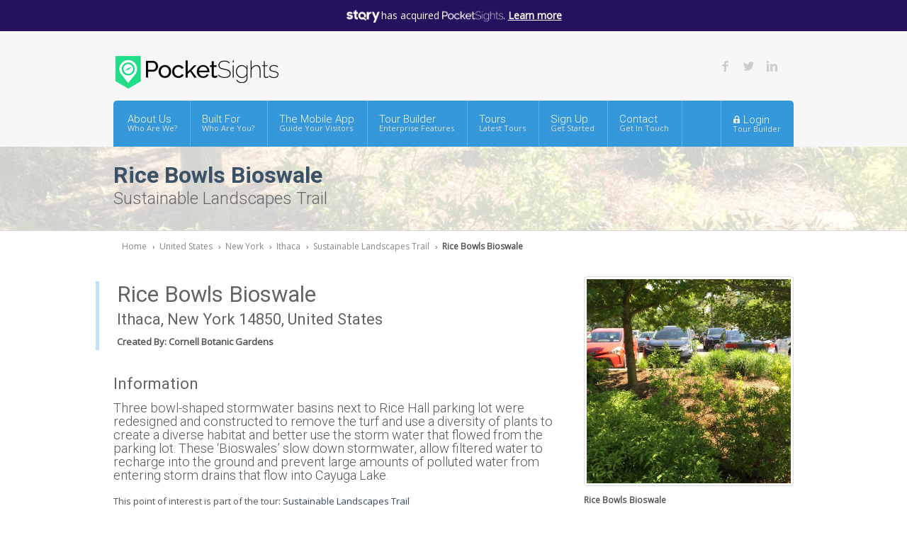

--- FILE ---
content_type: text/html; charset=UTF-8
request_url: https://pocketsights.com/tours/place/Rice-Bowls-Bioswale-11773:1469
body_size: 4461
content:
<!DOCTYPE html><!--[if IE 8 ]> <html lang="en" class="ie8"> <![endif]--><!--[if IE 9 ]> <html lang="en" class="ie9"> <![endif]--><!--[if (gt IE 9)|!(IE)]><!--> <html lang="en"> <!--<![endif]--><head><meta charset="utf-8" /><meta http-equiv="Content-Type" content="text/html; charset=utf-8"/><meta name="format-detection" content="telephone=no" /><meta name="viewport" content="width=device-width, initial-scale=1, maximum-scale=1" /><meta name="google-site-verification" content="RVBJRoPjaPqpdV5o8ZfWJIocbSB-9vbInPsoT6iufyg" /><meta name="msvalidate.01" content="728A68B2A738C9C17A7CFA1646F03F3D" /><meta name='dmca-site-verification' content='NjFNMXZXSEM2Z0NkOTZaazZhSktsMnVHMXdTM3ZPbFpzVDRSMktuMnYrOD01' /><title>Rice Bowls Bioswale - Sustainable Landscapes Trail - PocketSights</title> <link rel="canonical" href="https://pocketsights.com/tours/place/Rice-Bowls-Bioswale-11773:1469" /><link rel="stylesheet" href="/css/min.css?v=1768419331"/><style> div.powered-by { display: none !important; }</style><link rel="stylesheet" href="https://fonts.googleapis.com/css?family=Roboto:400,300,700,500,900|Open+Sans"/><link rel="stylesheet" href="https://use.fontawesome.com/releases/v5.8.1/css/all.css" integrity="sha384-50oBUHEmvpQ+1lW4y57PTFmhCaXp0ML5d60M1M7uH2+nqUivzIebhndOJK28anvf" crossorigin="anonymous"> <!--[if lt IE 9]><script src="https://cdnjs.cloudflare.com/ajax/libs/html5shiv/3.7.3/html5shiv.min.js"></script><![endif]--> <script src='//fw-cdn.com/8746796/3351257.js' chat='true' widgetId='c285d521-2506-419a-b699-a0401255f881'> </script></head><body class="tours place"> <div id="acquisition-banner" style="position: fixed; top: 0; left: 0; right: 0; background: #24125f; color: white; text-align: center; padding: 10px 15px; z-index: 99999; font-size: 14px;"> <img src="/images/logos/stqry-reversed.png" alt="STQRY" style=" height: 20.5px; vertical-align: middle; bottom: 1.5px; position: relative; left: 1.5px;"> has acquired <img src="/images/logos/logo-reversed.png" alt="PocketSights" style="height: 21px; vertical-align: middle; position: relative;">. <a href="https://stqry.com/blog/stqry-acquires-pocketsights-to-expand-tech/" target="_blank" style="color: white; text-decoration: underline; text-decoration-skip-ink: auto; text-underline-offset: 3px; font-weight: bold;">Learn more</a> </div> <style> body { padding-top: 44px !important; } </style> <header> <div id="top-info"> <div class="row"> <div class="twelve column"> <div id="logo"> <a href="/" title="PocketSights Tour Builder"><img src="/images/logos/logo.png" alt="PocketSights Tour Builder" class="retina"/></a> </div> <div id="top-socials"> <ul> <li class="facebook-color"><a href="https://www.facebook.com/STQRY" rel="me"><i class="social-facebook"></i></a></li> <li class="twitter-color"><a href="http://twitter.com/stqry" rel="me"><i class="social-twitter"></i></a></li> <li class="linkedin-color"><a href="https://www.linkedin.com/company/stqryapps" rel="me"><i class="social-linkedin"></i></a></li> </ul> </div> </div> </div> </div> <div id="mainmenu-wrapper"> <div class="left-menu"> <nav id="mainmenu"> <ul id="menu"> <li class="dropdown"><a href="/about">About Us <span class="desc-menu">Who Are We?</span></a></li> <li class="dropdown"><a href="javascript:void(0);">Built For <span class="desc-menu">Who Are You?</span></a> <ul> <li><a href="/uses/historical">Historical Organizations</a></li> <li><a href="/uses/community">Community Organizations</a></li> <li><a href="/uses/university">Colleges &amp; Universities</a></li> </ul> </li> <!-- <li><a href="/app">The Mobile App <span class="desc-menu">The Tour Guide</span></a></li> --> <!-- <li><a href="http://build.pocketsights.com">Tour Builder <span class="desc-menu">Create Tours</span></a></li> --> <li class="dropdown"><a href="/mobile-tour-guide">The Mobile App <span class="desc-menu">Guide Your Visitors</span></a> <ul> <li><a href="/mobile-tour-guide">Our Mobile App</a></li> <li><a href="/tour-guide-app/whitelabel">White-labeled Apps</a></li> </ul> </li> <li><a href="/tour-builder">Tour Builder &nbsp;<span class="desc-menu">Enterprise Features</span></a></li> <li><a href="/tours">Tours <span class="desc-menu">Latest Tours</span></a></li> <li><a href="/signup">Sign Up <span class="desc-menu">Get Started</span></a></li> <li><a href="/contact">Contact <span class="desc-menu">Get In Touch</span></a></li> <li class="right"><a href="/login"><i class="icon-lock"></i> Login <span class="desc-menu">Tour Builder</span></a></li> </ul> </nav> </div></div> </header> <section id="pagetitle-container" style="padding:0;background-image:url(https://tours.pocketsights.com/media/60/7b47f8ff7c7f4e28a8040204a78acebe_xlarge.jpg) !important;background-position:center center !important;background-size:cover !important;"> <div style="background:rgba(255,255,255,0.8);width:100%;padding:15px 0;"> <div class="row"> <div class="twelve column"> <h1>Rice Bowls Bioswale</h1> <h2>Sustainable Landscapes Trail</h2> </div> </div> </div> </section><section class="crumbs-container"> <div class="row"> <div class="twelve column"> <div class="crumbs"> <ul> <li><a href="/">Home</a></li> <li><a href="/tours/location/United-States">United States</a></li> <li><a href="/tours/location/United-States/New-York">New York</a></li> <li><a href="/tours/location/United-States/New-York/Ithaca">Ithaca</a></li> <li><a href="/tours/tour/Ithaca-Sustainable-Landscapes-Trail-1469">Sustainable Landscapes Trail</a></li> <li class="current-page"><a href="javascript:void(0);">Rice Bowls Bioswale</a></li> </ul> </div> </div> </div></section><section class="content-wrapper dark" id="place"> <div class="row"> <div class="eight column"> <div class="offset-section"> <h3 class="place-name">Rice Bowls Bioswale</h3> <h4 class="location"> Ithaca, New York 14850, United States </h4> <p class="created-by">Created By: Cornell Botanic Gardens</p> </div> <div class="medium" id="place-information"> <h4 class="tour-information">Information</h4> <div class="description"><p>Three bowl-shaped stormwater basins next to Rice Hall parking lot were redesigned and constructed to remove the turf and use a diversity of plants to create a diverse habitat and better use the storm water that flowed from the parking lot. These &lsquo;Bioswales&rsquo; slow down stormwater, allow filtered water to recharge into the ground and prevent large amounts of polluted water from entering storm drains that flow into Cayuga Lake.</p></div> </div> <p> This point of interest is part of the tour: <a href="/tours/tour/Sustainable-Landscapes-Trail-1469">Sustainable Landscapes Trail</a> </p> <hr/> <p>&nbsp;</p> <h3>Leave a Comment</h3> <div style="padding:0 5px;"> <div id="disqus_thread"></div> </div> <script type="text/javascript"> var disqus_shortname = 'pocketsights'; (function() { var dsq = document.createElement('script'); dsq.type = 'text/javascript'; dsq.async = true; dsq.src = '//' + disqus_shortname + '.disqus.com/embed.js'; (document.getElementsByTagName('head')[0] || document.getElementsByTagName('body')[0]).appendChild(dsq); })(); </script> <noscript>Please enable JavaScript to view the <a href="https://disqus.com/?ref_noscript" rel="nofollow">comments powered by Disqus.</a></noscript> <p>&nbsp;</p> <hr/> <p>&nbsp;</p> <h3>Download the App</h3> <div> <h6> Download the PocketSights Tour Guide mobile app to take this self-guided tour on your GPS-enabled mobile device. </h6> <p style="margin-top:15px;"> <a href="/download/appstore/1469"><img src="/images/app-store/app-store.png" alt="iOS Tour Guide" style="height:41px;"/></a> <a href="/download/android/1469"><img src="/images/app-store/google-play.png" alt="Android Tour Guide" style="height:41px;"/></a> </p> </div> <p>&nbsp;</p> <hr/> <p>&nbsp;</p> <h3>Updates and Corrections</h3> <p> <a href="mailto:changerequest@pocketsights.com?subject=Change Request - Sustainable Landscapes Trail - Rice Bowls Bioswale">Please send change requests to changerequest@pocketsights.com.</a> </p> </div> <div class="four column"> <aside> <div class="slick lightgallery"> <div> <div class="img-wrapper" data-src="https://tours.pocketsights.com/media/60/7b47f8ff7c7f4e28a8040204a78acebe_original.jpg" data-thumb="https://tours.pocketsights.com/media/60/7b47f8ff7c7f4e28a8040204a78acebe_medium.jpg"> <img style="min-width:100%;" data-lazy="https://tours.pocketsights.com/media/60/7b47f8ff7c7f4e28a8040204a78acebe_medium.jpg" data-pin-media="https://tours.pocketsights.com/media/60/7b47f8ff7c7f4e28a8040204a78acebe_medium.jpg" data-pin-description="Rice Bowls Bioswale (Sustainable Landscapes Trail) " alt="Rice Bowls Bioswale" title="Rice Bowls Bioswale" /> </div> <div class="slick-caption"> <span class="title">Rice Bowls Bioswale</span> </div> </div> </div> </aside> <aside> <h3 class="title-line"><span>Location</span></h3> <ul class="arrow"> <li><a href="/tours/location/United-States/New-York/Ithaca">Ithaca</a></li> <li><a href="/tours/location/United-States/New-York">New York</a></li> <li><a href="/tours/location/United-States">United States</a></li> </ul> </aside> <aside> <h3 class="title-line"><span>Create a Tour</span></h3> <div class="note-folded green"> <h5>Interested in building your own tours?</h5> <p></p> <p> <a class="button medium blue" href="/signup">Get Started</a> </p> </div> </aside> <aside> <h3 class="title-line"><span>Like Us</span></h3> <div class="fb-like-box" data-href="https://www.facebook.com/STQRY" data-colorscheme="light" data-show-faces="true" data-header="false" data-stream="false" data-show-border="false"></div> </aside> </div> </div></section><div id="above-footer"></div><footer> <div id="footer-container"> <div class="row"> <div class="eight column"> <h6>Join Our STQRY Newsletter &mdash; Company News &amp; Updates</h6> <!--JB Tracker--> <script type="text/javascript"> var _paq = _paq || []; (function(){ if(window.apScriptInserted) return; _paq.push(['clientToken', 'P%2bsIjEMd6oQ%3d']); var d=document, g=d.createElement('script'), s=d.getElementsByTagName('script')[0]; g.type='text/javascript'; g.async=true; g.defer=true; g.src='https://prod.benchmarkemail.com/tracker.bundle.js'; s.parentNode.insertBefore(g,s); window.apScriptInserted=true;})(); </script> <!--/JB Tracker--> <!-- BEGIN: Benchmark Email Signup Form Code --> <script type="text/javascript" id="lbscript1757049" src="https://lb.benchmarkemail.com//code/lbformnew.js?mFcQnoBFKMSKLek5DwI628gJdt4KRNs4nd5co5RBuqkyGrrvqhTLLQ%253D%253D"></script><noscript>Please enable JavaScript <br /><div align="center" style="padding-top:5px;font-family:Arial,Helvetica,sans-serif;font-size:10px;color:#999999;"><a href="https://www.benchmarkemail.com/email-marketing?utm_source=usersignupforms&utm_medium=customers&utm_campaign=usersignupforms" target="_new" style="text-decoration:none;font-family:Arial,Helvetica,sans-serif;font-size:10px;color:#999999;">Email Marketing </a> by Benchmark</div></noscript><!-- END: Benchmark Email Signup Form Code --> <ul class="footer-link no-bullet"> <li><a href="/about/privacy">Privacy Policy</a></li> <li><a href="/about/terms">Terms of Service</a></li> <li><a href="/contact">Contact</a></li> </ul> </div> <div class="four column"> <div id="bottom-socials"> <ul> <li class="facebook-color"><a href="https://www.facebook.com/STQRY" rel="me"><i class="social-facebook"></i></a></li> <li class="twitter-color"><a href="http://twitter.com/stqry" rel="me"><i class="social-twitter"></i></a></li> <li class="linkedin-color"><a href="https://www.linkedin.com/company/stqryapps" rel="me"><i class="social-linkedin"></i></a></li> </ul> </div> <div id="social-share"> <div class="fb-like" data-href="https://www.facebook.com/STQRY" data-layout="button_count" data-colorscheme="light" data-action="like" data-show-faces="false" data-share="false"></div> </div> <img src="/images/logos/logo.png" alt="PocketSights Tours" class="footer-logo retina" /> <p>&copy; 2023 PocketSights, LLC. All Rights Reserved. </p> </div> </div> </div></footer><script src="/js/min.js?v=1630895397"></script><script type="text/javascript" src="/applications/tours/js/audio.js?v=1"></script> <script type="text/javascript" src="/applications/tours/js/gallery.js?v=1"></script> <script> (function(i,s,o,g,r,a,m){i['GoogleAnalyticsObject']=r;i[r]=i[r]||function(){ (i[r].q=i[r].q||[]).push(arguments)},i[r].l=1*new Date();a=s.createElement(o), m=s.getElementsByTagName(o)[0];a.async=1;a.src=g;m.parentNode.insertBefore(a,m) })(window,document,'script','//www.google-analytics.com/analytics.js','ga'); ga('create', 'UA-51024005-1', 'auto'); ga('send', 'pageview');</script><script src='https://www.hCaptcha.com/1/api.js' async defer></script></body></html>

--- FILE ---
content_type: text/css
request_url: https://pocketsights.com/css/min.css?v=1768419331
body_size: 50982
content:
html,body,div,span,applet,object,iframe,h1,h2,h3,h4,h5,h6,p,blockquote,pre,a,abbr,acronym,address,big,cite,code,del,dfn,em,img,ins,kbd,q,s,samp,small,strike,strong,sub,sup,tt,var,b,u,i,center,dl,dt,dd,ol,ul,li,fieldset,form,label,legend,table,caption,tbody,tfoot,thead,tr,th,td,article,aside,canvas,details,embed,figure,figcaption,footer,header,hgroup,menu,nav,output,ruby,section,summary,time,mark,audio,video{border:0;font-size:100%;font:inherit;vertical-align:baseline;margin:0;padding:0}article,aside,details,figcaption,figure,footer,header,hgroup,menu,nav,section{display:block}body{line-height:1}blockquote,q{quotes:none}blockquote:before,blockquote:after,q:before,q:after{content:none}table{border-collapse:collapse;border-spacing:0}html{overflow:0}h1,h2,h3,h4,h5,h6{font-family:'Roboto',Helvetica,Arial;font-weight:300;padding:0;color:#646464;text-rendering:optimizeLegibility;margin-top:.2em;margin-bottom:.5em;line-height:1.2125em}h1 a,h2 a,h3 a,h4 a,h5 a,h6 a{font-weight:inherit}h1{font-size:32px}h2{font-size:28px}h3{font-size:24px}h4{font-size:22px}h5{font-size:20px}h6{font-size:18px}p{margin:0 0 15px}.lead{color:#777;margin-bottom:20px;font-size:19px;font-weight:300;line-height:28px;word-wrap:break-word}sup,sub{height:0;line-height:1px;vertical-align:baseline;position:relative}address{display:block;margin-bottom:20px;font-style:normal;line-height:22px}sup{bottom:1px}sub{top:1px;font-size:.6em}em{font-style:italic}strong{font-weight:bold;line-height:inherit}small{font-size:80%}.text-warning{color:#c09853}.text-error{color:#b94a48}.text-info{color:#2f87aa}.text-success{color:#94ba65}.punctuation{font-size:11px;text-transform:uppercase;font-family:"Segoe UI","helvetica neue",arial,sans-serif;color:#a1a1a1;font-weight:normal;font-style:normal !important;margin-left:3px;position:relative;top:-1px}.highlight{padding:4px 7px;background:#00de8d;-webkit-border-radius:3px;-moz-border-radius:3px;border-radius:3px;color:#fff;vertical-align:baseline;display:inline-block}.highlight.blue{background:#3498db}.highlight-underline{border-bottom:3px solid #00de8d;display:inline-block;margin-bottom:5px;padding:0 5px}.smallmargin-bottom{margin-bottom:4px !important}.smallmargin-bottom2{margin-bottom:-5px !important}.smallmargin-bottom3{margin-bottom:-15px !important}.smallmargin-top{margin-top:4px !important}.smallmargin-top2{margin-top:-7px !important}.smallmargin-top3{margin-top:-14px !important}.margin-top{margin-top:20px !important}.margin-top2{margin-top:40px !important}.margin-bottom{margin-bottom:15px !important}.margin-bottom2{margin-bottom:35px !important}blockquote,blockquote p{font-size:14px;font-family:Georgia,"Times New Roman",Times,serif;line-height:26px;color:#9c9c9c;font-style:italic}blockquote:before{font-family:'WebHostingHub-Glyphs' !important;background:0;width:0;height:0;font-style:normal;color:#c8c8c8;content:'\f328';font-size:20px;position:relative;top:3px;left:-30px;float:left}blockquote{padding-left:32px;float:left}blockquote cite{display:block;font-size:13px;color:#8c8c8c}blockquote cite:before{content:"\2014 \0020"}blockquote cite a,blockquote cite a:visited,blockquote cite a:visited{color:#555}blockquote span{width:15px;display:inline-block}.pullquote_right,.pullquote_left{color:#9c9c9c;float:right;font-family:Georgia,"Times New Roman",Times,serif;font-size:15px;letter-spacing:0;margin-bottom:0;margin-top:9px;margin-left:15px;padding-left:15px;width:50%;font-style:italic;line-height:26px;border-left:2px solid #ccc}.pullquote_left{border-right:2px solid #ccc;border-left:0;float:left;margin-left:0;margin-right:15px;padding-left:0;padding-right:15px}hr{border:solid #eaeaea;border-width:1px 0 0;clear:both;margin:1.25em 0 1.1875em;height:0}a:hover{color:#34e2c0;text-decoration:none;outline:0}a:link,a:visited,a:active{color:#34495e;text-decoration:none;outline:0}ul,ol,dl{font-size:1em;line-height:1.8;margin-bottom:1.25em;padding-left:1.125em;list-style-position:outside;font-family:inherit}ol{padding-left:1.250em}ul li ul,ul li ol{margin-left:1.25em;margin-bottom:0;font-size:1em}ul.square li ul,ul.circle li ul,ul.disc li ul{list-style:inherit}ul.square{list-style-type:square;margin-left:1px}ul.circle{list-style-type:circle;margin-left:2px}ul.disc{list-style-type:disc;margin-left:2px}ul.no-bullet{list-style:none;padding-left:0}ul.arrow{list-style:none;padding-left:0;padding-left:2em;text-indent:-1.2em}ul.arrow li:before{font-family:'WebHostingHub-Glyphs';background:0;width:auto;height:auto;font-style:normal;color:#8c8c8c;content:'\f488';font-size:7px;margin-right:8px;position:relative;top:-1px}ul.arrow li a,ul.arrow li a:visited{color:#34495e !important;text-decoration:none}ul.arrow li a:hover{color:#8c8c8c;text-decoration:none}ul.check{list-style:none;padding-left:0}ul.check li:before{font-family:'WebHostingHub-Glyphs';background:0;width:auto;height:auto;font-style:normal;color:#8c8c8c;content:'\2713';font-size:9px;margin-right:8px;position:relative;top:0}ul.check li a,ul.arrow li a:visited{color:#9b9da1;text-decoration:none}ul.check li a:hover{color:#8c8c8c;text-decoration:none}ul.plus{list-style:none;padding-left:0}ul.plus li:before{font-family:'WebHostingHub-Glyphs';background:0;width:auto;height:auto;font-style:normal;color:#8c8c8c;content:'\002b';font-size:8px;margin-right:8px;position:relative;top:-1px}ul.plus li a,ul.arrow li a:visited{color:#9b9da1;text-decoration:none}ul.plus li a:hover{color:#8c8c8c;text-decoration:none}ul.star{list-style:none;padding-left:0}ul.star li:before{font-family:'WebHostingHub-Glyphs';background:0;width:auto;height:auto;font-style:normal;color:#8c8c8c;content:'\f13a';font-size:9px;margin-right:8px;position:relative;top:-1px}ul.star li a,ul.arrow li a:visited{color:#9b9da1;text-decoration:none}ul.star li a:hover{color:#8c8c8c;text-decoration:none}ul.pin{list-style:none;padding-left:0}ul.pin li:before{font-family:'WebHostingHub-Glyphs';background:0;width:auto;height:auto;font-style:normal;color:#8c8c8c;content:'\f20a';font-size:9px;margin-right:8px;position:relative;top:-1px}ul.pin li a,ul.arrow li a:visited{color:#9b9da1;text-decoration:none}ul.pin li a:hover{color:#8c8c8c;text-decoration:none}ul.flag{list-style:none;padding-left:0}ul.flag li:before{font-family:'WebHostingHub-Glyphs';background:0;width:auto;height:auto;font-style:normal;color:#8c8c8c;content:'\f487';font-size:9px;margin-right:8px;position:relative;top:0}ul.flag li a,ul.arrow li a:visited{color:#9b9da1;text-decoration:none}ul.flag li a:hover{color:#8c8c8c;text-decoration:none}ol li ul,ol li ol{margin-left:1.25em;margin-bottom:0}dl dt{margin-bottom:.3em;margin-left:-1.125em;font-weight:bold}dl dd{margin-bottom:.75em;margin-left:-1.125em}dd{line-height:24px}table{width:100%;margin:0 0 20px}table th{color:#fff;font-size:13px;text-align:left;padding:9px 13px}table td{border-bottom:1px solid #e6e6e6;background-color:#f0f0f0;color:#8c8c8c;text-align:left;padding:9px 13px}table td.highlight{color:#fff;font-weight:300}.table-green th{background:#00de8d}.table-blue th{background:#3498db}.table-orange th{background:#e67e22}.table-red th{background:#e74c3c}.table-grey th{background:#95a5a6}.table-white th{background:#fff;color:#828282 !important;text-shadow:none;border-bottom:1px solid #e6e6e6;border-top:1px solid #e6e6e6}table tr.even td,table tr.odd td{background-color:#fff}table tr td.highlight,.table-black table tr th{background-color:#f9f9f9}#toTop{display:none;position:fixed;bottom:20px;left:20px;width:50px;height:50px;background-color:#3498db;-webkit-border-radius:5px;-moz-border-radius:5px;border-radius:5px;font-size:22px;color:#fefefe;z-index:190}#toTop i{position:relative;top:13px;left:14px}#toTop:active,#toTop:focus{outline:0}img{border:0;-ms-interpolation-mode:bicubic}.max-image{width:100%;height:auto}.img-left{float:left;border:0;margin:3px 16px 11px 0}.img-right{float:right;border:0;margin:3px 0 11px 16px}.img-center{display:block;margin:5px auto 11px}.img-border{background-color:#eaeaea;padding:8px}.clear{clear:both !important}.float-left{float:left !important}.float-right{float:right !important}.float-none{float:none !important}.text-left{text-align:left !important}.text-right{text-align:right !important}.text-center{text-align:center !important}.text-justify{text-align:justify !important}.text-overflow{overflow:hidden !important}.normal{font-weight:400 !important}.bold{font-weight:700 !important}.italic{font-style:italic !important}.underline{border-bottom:1px solid !important}.nopadding{padding:0 !important}.noindent{margin-left:0;padding-left:0 !important}.nobullet{list-style:none;list-style-image:none !important}.block{display:block !important}.hidden,.hide{display:none !important}.general-icon{font-size:42px;margin-top:8px;color:#5e5e5e}.circle-icon{font-size:18px;color:#a8a7a7;width:54px !important;height:54px !important;background-color:#eaeaea;text-shadow:none;-webkit-border-radius:500px;-moz-border-radius:500px;border-radius:500px;margin-top:8px;padding:13px 0 0 18px}.square-icon{font-size:18px;color:#a8a7a7;width:54px !important;height:54px !important;background-color:#eaeaea;text-shadow:none;-webkit-border-radius:3px;-moz-border-radius:3px;border-radius:3px;margin-top:8px;padding:13px 0 0 18px}.general-icon.small-size{font-size:24px;margin-top:4px;margin-bottom:0}.circle-icon.small-size,.square-icon.small-size{font-size:14px;margin-top:4px;margin-bottom:0;width:34px !important;height:34px !important;padding:6px 10px 0 10px}.general-icon.large-size{font-size:64px;margin-top:28px}.circle-icon.large-size,.square-icon.large-size{font-size:34px;margin-top:8px;width:64px !important;height:64px !important;padding:19px 14px 0 14px}.dropcap1{width:42px;height:42px;font-family:Georgia,"Times New Roman",Times,serif;font-style:italic;background:#7f8c8d;-webkit-border-radius:500px;-moz-border-radius:500px;border-radius:500px;font-size:24px;color:#fff;text-align:center;float:left;margin:3px 8px 0 0;padding:9px 0 3px}.dropcap2{width:40px;height:40px;font-family:Georgia,"Times New Roman",Times,serif;font-style:italic;background:#f4f4f4;-webkit-border-radius:4px;-moz-border-radius:4px;border-radius:4px;font-size:24px;color:#444;text-align:center;float:left;margin:3px 8px 0 0;padding:9px 0 2px}h3 .dropcap3{line-height:15px;margin-top:0;margin-right:5px}.dropcap3{font-family:Georgia,"Times New Roman",Times,serif;font-style:italic;font-size:32px;color:#4f4f4f;text-align:center;float:left;margin:4px 9px 0 0;padding:5px 2px 0}.alert{font-size:13px;background:#f8f8f8;border:0;margin:0;padding:12px 15px}.alert i{margin-right:7px;top:2px;position:relative}.alert.error i{font-size:12.3px;top:.5px;margin-right:8px}.info{background-color:#cce9f2;color:#3194b1}.success{background-color:#d8f1c6;color:#749958}.error{background-color:#f9d9d9 !important;color:#b55454 !important}.warning{background-color:#fbf4dd;color:#978c68}input[type="text"].error:focus{border:1px solid #e1a1a1 !important;border-color:#b3cda1;background-color:#f9d9d9 !important}fieldset{position:relative;padding-top:20px;margin:0 0 20px}.field-border{border:1px solid #ddd;padding:10px 35px 25px 35px;-webkit-border-radius:3px;-moz-border-radius:3px;border-radius:3px}button[type="submit"],input[type="submit"],input[type="button"]{display:inline-block;font-family:'Roboto',Helvetica,Arial;text-transform:uppercase;color:#fff !important;cursor:pointer;text-decoration:none;margin:0 5px 10px 0;font-size:12px;padding:9px 16px 9px 16px;background:#00de8d;-webkit-border-radius:5px;-moz-border-radius:5px;border-radius:5px;border:0;float:left;transition:background .25s ease-in-out;-moz-transition:background .25s ease-in-out;-webkit-transition:background .25s ease-in-out}button[type="reset"],input[type="reset"]{display:inline-block;font-family:'Roboto',Helvetica,Arial;text-transform:uppercase;cursor:pointer;text-decoration:none;margin:0 5px 10px 0;font-size:12px;padding:9px 16px 10px 16px;color:#505050 !important;background:#e1e1e1;-webkit-border-radius:5px;-moz-border-radius:5px;border-radius:5px;border:0;float:left;transition:background .25s ease-in-out;-moz-transition:background .25s ease-in-out;-webkit-transition:background .25s ease-in-out}.labelinputs,input,select,textarea{width:99%}input[type="text"],input[type="password"],input[type="email"],.labelinputs,textarea,select{font-family:"Open Sans","Helvetica Neue",Helvetica,Arial,sans-serif;font-weight:normal;font-size:13px;text-indent:8px;border:1px solid #d9d9d9;-webkit-border-radius:5px;-moz-border-radius:5px;border-radius:5px;margin-bottom:5px;padding:10px 5px;background:#fbfbfb;color:#555;outline:0}::placeholder{color:#bbb;opacity:1}:-ms-input-placeholder{color:#bbb}::-ms-input-placeholder{color:#bbb}input[type="password"]{font-family:Arial,Helvetica,sans-serif}input[type="checkbox"]{display:none}input[type="checkbox"]+label,input[type="radio"]+label{font-weight:normal;font-size:13px}input[type="checkbox"]+label span{display:inline-block;width:19px;height:19px;margin:-4px 4px 0 0;vertical-align:middle;background:url(/images/radiocheck.png) left top no-repeat;cursor:pointer}input[type="checkbox"]:checked+label span{background:url(/images/radiocheck.png) -20px top no-repeat}input[type="radio"]{display:none}input[type="radio"]+label span{display:inline-block;width:19px;height:19px;margin:-4px 4px 0 0;vertical-align:middle;background:url(/images/radiocheck.png) -38px top no-repeat;cursor:pointer}input[type="radio"]:checked+label span{background:url(/images/radiocheck.png) -58px top no-repeat}input[type="text"]:focus,input[type="password"]:focus,input[type="email"]:focus,textarea:focus{border:1px solid #2cdab8 !important;border-color:rgba(25,221,137,0.4);background-color:#f0fffc !important;outline:0;outline:thin dotted \9;-webkit-box-shadow:inset 0 1px 1px rgba(0,0,0,.075),0 0 8px rgba(25,221,137,.4);-moz-box-shadow:inset 0 1px 1px rgba(0,0,0,.075),0 0 8px rgba(25,221,137,.4);box-shadow:inset 0 1px 1px rgba(0,0,0,.075),0 0 8px rgba(25,221,137,.4)}select{text-indent:0;color:#999;padding-right:10px;padding-left:7px}textarea{resize:none}label,legend{font-weight:normal;display:block}label{margin-bottom:2px}legend{font-size:18px;font-weight:300;padding:5px 10px;margin-left:-10px}label span,legend span{color:#333;font-weight:normal;font-size:13px}button::-moz-focus-inner,input::-moz-focus-inner{border:0;padding:0}.search input{width:52%}.inline-form{display:inline-block;margin-right:15px}ul.tabs{display:block;margin-bottom:0;height:46px;list-style:none;padding:5px 0 0 2px;float:left}ul.tabs li{float:left;height:46px}ul.tabs li a{display:block;height:44px;line-height:40px;border:solid 1px #ddd;color:#a2a2a2;background:#fafafa;font-size:13px;text-decoration:none;border-width:1px 1px 0;margin:0 0 0 -1px;padding:0 22px;position:relative;z-index:100}ul.tabs li.active a{position:relative;height:45px;top:-2px;padding-top:4px;background:#fff;border-top:solid 1px #00de8d;border-bottom:0;color:#00de8d;position:relative;z-index:100}.tab_container{width:99.6% !important;margin:0 0 12px 1px;border-top:0;clear:both;background:#fff;border:solid 1px #ddd;-webkit-border-radius:3px;-moz-border-radius:3px;border-radius:3px;position:relative;float:left}ul.tabs-bottom{display:block;margin-top:-8px;margin-bottom:12px;height:46px;list-style:none;padding:5px 0 0 2px;float:left}ul.tabs-bottom li{float:left;height:46px}ul.tabs-bottom li a{display:block;height:44px;line-height:40px;border:solid 1px #ddd;color:#a2a2a2;background:#fafafa;font-size:13px;text-decoration:none;border-width:0 1px 1px 1px;margin:0 0 0 -1px;padding:0 22px;position:relative;z-index:100}ul.tabs-bottom li.active a{position:relative;height:45px;top:1px;padding-bottom:4px;background:#fff;border-bottom:solid 1px #00de8d;border-top:0;color:#00de8d;position:relative;z-index:100}.tab_container-bottom{width:99.6% !important;margin:0 0 0 1px;border-top:0;clear:both;background:#fff;border:solid 1px #ddd;-webkit-border-radius:3px;-moz-border-radius:3px;border-radius:3px;position:relative;float:left}ul.tabs-left{display:block;margin-top:17px;border-bottom:solid 1px #ddd;list-style:none;padding:0;float:left}ul.tabs-left li a{display:block;height:44px;line-height:40px;border:solid 1px #ddd;color:#a2a2a2;background:#fafafa;font-size:13px;text-decoration:none;border-width:1px 1px 0;margin:0;padding:0 15px;position:relative;z-index:-2}ul.tabs-left li.active a{height:44px;padding:0 16px;background:#fff !important;border-left:solid 1px #00de8d;border-right:0;color:#00de8d;position:relative}.tab_container-left{margin:0 0 12px 0;background:#fff;border-left:solid 1px #ddd;position:relative;left:-1px;float:right}::made-up-pseudo-element,.tab_container-left{left:-2px}_:-o-prefocus,.tab_container-left{left:-2px}.tab_container-left:before{content:"";position:absolute;z-index:-1;-webkit-box-shadow:0 0 25px rgba(0,0,0,0.2);-moz-box-shadow:0 0 25px rgba(0,0,0,0.2);box-shadow:0 0 25px rgba(0,0,0,0.2);top:23px;bottom:23px;left:0;right:25px;-moz-border-radius:100px / 10px;border-radius:100px / 10px}ul.tabs-right{display:block;margin-top:17px;border-bottom:solid 1px #ddd;list-style:none;padding:0;float:right}ul.tabs-right li a{display:block;height:44px;line-height:40px;border:solid 1px #ddd;color:#a2a2a2;background:#fafafa;font-size:13px;text-decoration:none;border-width:1px 1px 0;margin:0;padding:0 16px;position:relative;z-index:-2}ul.tabs-right li.active a{height:44px;background:#fff !important;border-right:solid 1px #00de8d;border-left:0;color:#00de8d;position:relative}.tab_container-right{margin:0 0 12px 0;background:#fff;border-right:solid 1px #ddd;position:relative;right:-1px;float:left}::made-up-pseudo-element,.tab_container-right{right:-2px}_:-o-prefocus,.tab_container-right{right:-2px}.tab_container-right:before{content:"";position:absolute;z-index:-1;-webkit-box-shadow:0 0 25px rgba(0,0,0,0.2);-moz-box-shadow:0 0 25px rgba(0,0,0,0.2);box-shadow:0 0 25px rgba(0,0,0,0.2);top:23px;bottom:23px;left:25px;right:0;-moz-border-radius:100px / 10px;border-radius:100px / 10px}.twelve ul.tabs-left,.twelve ul.tabs-right{width:16.3% !important}.twelve .tab_container-left,.twelve .tab_container-right{width:83.7% !important}.eleven ul.tabs-left,.eleven ul.tabs-right{width:18.6% !important}.eleven .tab_container-left,.eleven .tab_container-right{width:81.4% !important}.ten ul.tabs-left,.ten ul.tabs-right{width:20.7% !important}.ten .tab_container-left{width:79.3% !important}.nine ul.tabs-left,.nine ul.tabs-right{width:22.8% !important}.nine .tab_container-left,.nine .tab_container-right{width:77.2% !important}.eight ul.tabs-left,.eight ul.tabs-right{width:26% !important}.eight .tab_container-left,.eight .tab_container-right{width:74% !important}.seven ul.tabs-left,.seven ul.tabs-right{width:29.7% !important}.seven .tab_container-left,.seven .tab_container-right{width:70.3% !important}.six ul.tabs-left,.six ul.tabs-right{width:34.8% !important}.six .tab_container-left,.six .tab_container-right{width:65.2% !important}.tab_content,.tab_content-bottom{padding:25px 28px 15px}.tab_content-left{padding:0 0 10px 28px}.tab_content-right{padding:0 28px 10px 0}.tab_content p,.tab_content-bottom p,.tab_content-left p,.tab_content-right p{font-size:13px;line-height:24px;padding-top:5px}.tab_content img,.tab_content-bottom img,.tab_content-left img,.tab_content-right img{margin-top:8px;float:left}pre{background:url(/images/pre_bg.gif) repeat 0 -8px;-webkit-border-radius:5px;-moz-border-radius:5px;border-radius:5px;padding:0 3px 2px;font-family:Consolas,"Andale Mono",Courier,"Courier New",monospace;color:#8c8c8c}code{font-size:12px;padding:2px 5px 3px 4px;color:#d14 !important;white-space:nowrap;background-color:#f7f7f9;border:1px solid #e1e1e8;-webkit-border-radius:3px;-moz-border-radius:3px;border-radius:3px}pre{display:block;padding:9.5px 16px 12px 16px;margin:0 0 10px;font-size:12px;line-height:19px;word-break:break-all;word-wrap:break-word;white-space:pre;white-space:pre-wrap;background-color:#f5f5f5;border:1px solid #d3d3d3}pre code{padding:0;color:inherit;white-space:pre;white-space:pre-wrap;background-color:transparent;border:0}.label,.badge{display:inline-block;padding:3px 5px;font-size:11.844px;font-weight:bold;line-height:13px;color:#fff;text-shadow:0 1px 1px rgba(0,0,0,0.25);white-space:nowrap;vertical-align:baseline;background-color:#5e5e5e}.label{-webkit-border-radius:3px;-moz-border-radius:3px;border-radius:3px}.badge{padding-right:10px;padding-left:10px;-webkit-border-radius:9px;-moz-border-radius:9px;border-radius:9px}.label-important,.badge-important{background-color:#e94e4e}.label-warning,.badge-warning{background-color:#ee7e3f}.label-success,.badge-success{background-color:#94ba65}.label-info,.badge-info{background-color:#4ec2df}.testi-container{width:100%;margin-bottom:14px;padding:5px 6px 3px 0;background-color:#fafafa;border:solid 1px #ddd;-webkit-border-radius:5px;-moz-border-radius:5px;border-radius:5px;position:relative;float:left;z-index:998}.testi-container:before{width:25px;height:17px;background:#fafafa;content:'';position:absolute;z-index:999;left:42px;bottom:0;margin-left:-7px}@media \0creen{.testi-container:before{background:0}}.testi-container:after{width:17px;height:17px;background:#fafafa;border:1px solid #ddd;-webkit-border-radius:3px;-moz-border-radius:3px;border-radius:3px;content:'';position:absolute;z-index:888;left:45px;bottom:-5px;margin-left:-7px;transform:rotate(45deg);-ms-transform:rotate(45deg);-webkit-transform:rotate(45deg)}@media \0creen{.testi-container:after{background:0;border:0}}.testi-text{width:100%;float:left;margin:0;padding:10px 14px 0 14px}.testi-image{width:54px\0/;height:54px\0/;margin:0 10px 25px 21px;background-color:#e7e7e7;-webkit-border-radius:500px;-moz-border-radius:500px;border-radius:500px;float:left}.testi-image img{width:54px;height:54px;-webkit-border-radius:500px;-moz-border-radius:500px;border-radius:500px;float:left}.testi-name{color:#8c8c8c;line-height:19px;font-family:"Open Sans","Helvetica Neue",Helvetica,Arial,sans-serif;font-size:14px;margin-top:5px;float:left}.company-name{font-family:"Open Sans","Helvetica Neue",Helvetica,Arial,sans-serif;font-size:12px;font-weight:normal;text-transform:uppercase;color:#00de8d}.promo-box{width:100% !important;position:relative;margin:15px 0 25px 0;padding-left:18px;background-color:#34495e;-webkit-border-radius:5px;-moz-border-radius:5px;border-radius:5px;float:left}.promo-text{width:74.6%;padding-top:17px;padding-bottom:14px;float:left}.promo-button{width:25.4%;-webkit-border-top-right-radius:5px;-moz-border-radius-topright:5px;border-top-right-radius:5px;text-align:center !important;float:right}.promo-button h3{padding:32px 0 33px 0;display:inline-block}.promo-button i{width:25px;height:25px;margin-left:10px;background:#283849;color:#7a8da1;font-size:11px;-webkit-border-radius:500px;-moz-border-radius:500px;border-radius:500px;top:-2px;position:relative;display:inline-block}.promo-box h1 .promo-box h2,.promo-box h3,.promo-box h4,.promo-box h5,.promo-box h6{color:#fff;margin-bottom:3px}.promo-box p{color:#828d97;margin-bottom:5px}.promo-box.grey{background-color:#eee}.promo-box.grey h1 .promo-box.grey h2,.promo-box.grey h3,.promo-box.grey h4,.promo-box.grey h5,.promo-box.grey h6{color:#fff}.promo-box.grey p{color:#646a6b}.promo-box.grey .promo-button i{background:#7f8c8d;color:#ecf0f1}.promo-box.green{background-color:#00de8d}.promo-box.green h1 .promo-box.green h2,.promo-box.green h3,.promo-box.green h4,.promo-box.green h5,.promo-box.green h6{color:#fff}.promo-box.green p{color:#646a6b}.promo-box.green .promo-button i{background:#7f8c8d;color:#ecf0f1}.promo-box.white{background-color:#fff}.promo-box.white h1 .promo-box.white h2,.promo-box.white h3,.promo-box.white h4,.promo-box.white h5,.promo-box.white h6{color:#fff}.promo-box.white p{color:#646a6b}.promo-box.white .promo-button i{background:#7f8c8d;color:#ecf0f1}.promo-box.blue{background-color:#3498db}.promo-box.blue h1 .promo-box.blue h2,.promo-box.blue h3,.promo-box.blue h4,.promo-box.blue h5,.promo-box.blue h6{color:#fff}.promo-box.blue p{color:#e5e5e5}.promo-box.blue .promo-button i{background:#00de8d;color:#ecf0f1}.promo-button.green{background:url(/images/active_menu_green.gif) top repeat-x;background-color:rgba(25,221,137,0.1)}.promo-button.blue{background:url(/images/active_menu_blue.gif) top repeat-x;background-color:rgba(52,152,219,0.2)}.promo-button.red{background:url(/images/active_menu_red.gif) top repeat-x;background-color:rgba(231,76,60,0.2)}.promo-button.orange{background:url(/images/active_menu_orange.gif) top repeat-x;background-color:rgba(230,126,34,0.2)}.promo-button.grey{background:url(/images/active_menu_grey.gif) top repeat-x;background-color:rgba(255,255,255,0.2)}.accordion-title{cursor:pointer;background-color:#fafafa;border:1px solid #ddd;-webkit-border-radius:5px;-moz-border-radius:5px;border-radius:5px;padding:9px 15px 10px;clear:both;transition:all .4s ease-in-out 0;-moz-transition:all .4s ease-in-out 0;-webkit-transition:all .4s ease-in-out 0;-o-transition:all .4s ease-in-out 0;-ms-transition:all .4s ease-in-out 0}.accordion-title.open-accordion{background:#00de8d;border:1px solid #00de8d;-webkit-border-radius:5px;-moz-border-radius:5px;border-radius:5px;color:#fff !important}.accordion-content{background-color:#fff;border:1px solid #ddd;-webkit-border-radius:5px;-moz-border-radius:5px;border-radius:5px;margin:0 0 8px;padding:18px 21px 13px;position:relative}.open-accordion,.closed-accordion{color:#929292 !important;margin-bottom:5px}.accordion-icon{font-size:11px;margin-right:10px;top:2px;position:relative}#error404-left{margin:38px 0 60px 0;padding-left:83px}#error404-right{margin:35px 0 60px 0;padding-left:15px}#error404-left h1{font-size:74px;font-weight:700}#error404-left i{font-size:74px;color:#00de8d;position:relative;top:8px}#error404 a.button{margin-bottom:38px}#tooltip{font-size:.875em;text-align:center;text-shadow:0 1px rgba(0,0,0,.5);line-height:1.5;color:#fff;background:#333;zoom:1 !important;filter:alpha(opacity=80) !important;opacity:.8 !important;-webkit-border-radius:4px;-moz-border-radius:4px;border-radius:4px;position:absolute;z-index:100;padding:7px 11px}#tooltip:after{width:0;height:0;border-left:7px solid transparent;border-right:7px solid transparent;border-top-color:#333;border-top:7px solid rgba(0,0,0,.8);content:'';position:absolute;left:50%;bottom:-7px;margin-left:-7px}#tooltip.top:after{border-top-color:transparent;border-bottom-color:#333;border-bottom:10px solid rgba(0,0,0,.6);top:-20px;bottom:auto}#tooltip.left:after{left:10px;margin:0}#tooltip.right:after{right:10px;left:auto;margin:0}.fancybox-wrap,.fancybox-skin,.fancybox-outer,.fancybox-inner,.fancybox-image,.fancybox-wrap iframe,.fancybox-wrap object,.fancybox-nav,.fancybox-nav span,.fancybox-tmp{padding:0;margin:0;border:0;outline:0;vertical-align:top}.fancybox-wrap{position:absolute;top:0;left:0;z-index:8020}.fancybox-skin{position:relative;background:#f9f9f9;color:#444;text-shadow:none;-webkit-border-radius:4px;-moz-border-radius:4px;border-radius:4px}.fancybox-opened{z-index:8030}.fancybox-opened .fancybox-skin{-webkit-box-shadow:0 10px 25px rgba(0,0,0,0.5);-moz-box-shadow:0 10px 25px rgba(0,0,0,0.5);box-shadow:0 10px 25px rgba(0,0,0,0.5)}.fancybox-outer,.fancybox-inner{position:relative}.fancybox-inner{overflow:hidden}.fancybox-type-iframe .fancybox-inner{-webkit-overflow-scrolling:touch}.fancybox-error{color:#444;font:13px/20px "Helvetica Neue",Helvetica,Arial,sans-serif;margin:0;padding:15px;white-space:nowrap}.fancybox-image,.fancybox-iframe{display:block;width:100%;height:100%}.fancybox-image{max-width:100%;max-height:100%}#fancybox-loading,.fancybox-close,.fancybox-prev span,.fancybox-next span{background-image:url('/images/fancybox_sprite.png')}#fancybox-loading{position:fixed;top:50%;left:50%;margin-top:-22px;margin-left:-22px;background-position:0 -108px;opacity:.8;cursor:pointer;z-index:8060}#fancybox-loading div{width:44px;height:44px;background:url('/images/loading_lightbox.gif') center center no-repeat}.fancybox-close{position:absolute;top:-18px;right:-18px;width:36px;height:36px;cursor:pointer;z-index:8040}.fancybox-nav{position:absolute;top:0;width:40%;height:100%;cursor:pointer;text-decoration:none;background:transparent url('/images/blank.gif');-webkit-tap-highlight-color:rgba(0,0,0,0);z-index:8040}.fancybox-prev{left:0}.fancybox-next{right:0}.fancybox-nav span{position:absolute;top:50%;width:36px;height:34px;margin-top:-18px;cursor:pointer;z-index:8040;visibility:hidden}.fancybox-prev span{left:10px;background-position:0 -36px}.fancybox-next span{right:10px;background-position:0 -72px}.fancybox-nav:hover span{visibility:visible}.fancybox-tmp{position:absolute;top:-99999px;left:-99999px;visibility:hidden;max-width:99999px;max-height:99999px;overflow:visible !important}.fancybox-lock{overflow:hidden !important;width:auto}.fancybox-lock body{overflow:hidden !important}.fancybox-lock-test{overflow-y:hidden !important}.fancybox-overlay{position:absolute;top:0;left:0;overflow:hidden;display:none;z-index:8010;background:#000}.fancybox-overlay-fixed{position:fixed;bottom:0;right:0}.fancybox-lock .fancybox-overlay{overflow:auto;overflow-y:scroll}.fancybox-title{visibility:hidden;font:normal 13px/20px "Helvetica Neue",Helvetica,Arial,sans-serif;position:relative;text-shadow:none;z-index:8050}.fancybox-opened .fancybox-title{visibility:visible}.fancybox-title-float-wrap{position:absolute;bottom:0;right:50%;margin-bottom:-35px;z-index:8050;text-align:center}.fancybox-title-float-wrap .child{display:inline-block;margin-right:-100%;padding:2px 20px;background:transparent;background:rgba(0,0,0,0.8);-webkit-border-radius:15px;-moz-border-radius:15px;border-radius:15px;text-shadow:0 1px 2px #222;color:#FFF;font-weight:bold;line-height:24px;white-space:nowrap}.fancybox-title-outside-wrap{position:relative;margin-top:10px;color:#fff}.fancybox-title-inside-wrap{padding-top:10px}.fancybox-title-over-wrap{position:absolute;bottom:0;left:0;color:#fff;padding:10px;background:#000;background:rgba(0,0,0,.8)}@media only screen and (-webkit-min-device-pixel-ratio:1.5),only screen and (min--moz-device-pixel-ratio:1.5),only screen and (min-device-pixel-ratio:1.5){#fancybox-loading,.fancybox-close,.fancybox-prev span,.fancybox-next span{background-image:url('/images/fancybox_sprite@2x.png');background-size:44px 152px}}.isotope-item{z-index:2}.isotope-hidden.isotope-item{pointer-events:none;z-index:1}.isotope,.isotope .isotope-item{-webkit-transition-duration:.8s;-moz-transition-duration:.8s;transition-duration:.8s}.isotope{-webkit-transition-property:height,width;-moz-transition-property:height,width;transition-property:height,width}.isotope .isotope-item{-webkit-transition-property:-webkit-transform,opacity;-moz-transition-property:-moz-transform,opacity;transition-property:transform,opacity}.note{background:#fafafa;border:solid 1px #ddd;margin:0 0 20px 0;padding:18px 25px 12px 25px;position:relative;-webkit-border-radius:6px;-moz-border-radius:6px;border-radius:6px}.note-folded{position:relative;margin-bottom:20px;padding:20px 25px 15px 25px;color:#fff;background:#95a5a6;-webkit-border-radius:6px;-webkit-border-top-right-radius:0;-moz-border-radius:6px;-moz-border-radius-topright:0;border-radius:6px;border-top-right-radius:0;overflow:hidden}.note-folded h1,.note-folded h2,.note-folded h3,.note-folded h4,.note-folded h5,.note-folded h6,.note-folded a,.note-folded a:visited{color:#fff}.note-folded>.lead{color:#fff !important;margin-bottom:15px}.note p.lead{color:#afafaf;margin-bottom:15px}.note-folded:before{content:"";position:absolute;top:0;right:0;border-width:0 25px 25px 0;border-style:solid;border-color:#fff #fff #7a8788 #7a8788;-webkit-border-bottom-left-radius:6px;-moz-border-radius-bottomleft:6px;border-bottom-left-radius:6px;background:#7a8788;display:block;width:0}@-moz-document url-prefix(){.note-folded:before{-webkit-border-bottom-left-radius:0;-moz-border-radius-bottomleft:0;border-bottom-left-radius:0}}x:-o-prefocus,.note-folded:before{-webkit-border-bottom-left-radius:0;-moz-border-radius-bottomleft:0;border-bottom-left-radius:0}.note-folded.green{background:#00de8d}.note-folded.green:before{border-color:#fff #fff #198a74 #198a74;background:#198a74}.note-folded.blue{background:#3498db}.note-folded.blue:before{border-color:#fff #fff #2273a9 #2273a9;background:#2273a9}.note-folded.orange{background:#e67e22}.note-folded.orange:before{border-color:#fff #fff #d15300 #d15300;background:#d15300}.note-folded.red{background:#e74c3c}.note-folded.red:before{border-color:#fff #fff #b83527 #b83527;background:#b83527}.donutalign{margin:0 auto 16px auto !important}.progress-bar{width:100%;height:42px;margin-bottom:16px;background-color:#e1e1e1;-webkit-border-radius:5px;-moz-border-radius:5px;border-radius:5px}.progress-bar div{height:100%;width:0;background:#95a5a6;-webkit-border-radius:5px;-moz-border-radius:5px;border-radius:5px}.progress-bar.green div{background:#00de8d !important}.progress-bar.blue div{background:#3498db !important}.progress-bar.orange div{background:#e67e22 !important}.progress-bar.red div{background:#e74c3c !important}.progress-bar div.progress-meter{width:40px;height:28px;margin-top:7px;padding-left:3px;color:#8c8c8c;text-align:center;line-height:27px;background-color:#fff !important;-webkit-border-radius:3px;-moz-border-radius:3px;border-radius:3px;position:absolute;right:25px}.progress-title{width:auto !important;color:#fff;font-size:12px;font-weight:bold;position:relative;top:-35px;left:13px;z-index:100}.pricing-grid{display:flex;overflow:hidden;padding:16px 0;justify-content:space-evenly;align-items:flex-start}.pricing-grid>li{display:block;height:auto;float:left}.pricing-grid.one-up{margin:15px -10px}.pricing-grid.one-up>li{width:97.9%;margin:15px 10px;padding:0}.pricing-grid.one-up>li.featured-plan{margin-top:31px;margin-bottom:-1px}.pricing-grid.two-up{margin:15px -10px}.pricing-grid.two-up>li{width:47.896%;margin:15px 10px;padding:0}.pricing-grid.three-up{margin:15px -10px}.pricing-grid.three-up>li{width:31.228%;margin:15px 10px;padding:0}.pricing-grid.four-up{margin:15px -10px}.pricing-grid.four-up>li{width:22.896%;margin:15px 10px;padding:0}.pricing-column{background-color:#25374a;transition:all .3s ease-in-out 0;-moz-transition:all .3s ease-in-out 0;-webkit-transition:all .3s ease-in-out 0;-o-transition:all .3s ease-in-out 0;-ms-transition:all .3s ease-in-out 0;-webkit-border-radius:6px;-moz-border-radius:6px;border-radius:6px}.pricing-column:hover{-webkit-box-shadow:0 5px 12px rgba(0,0,0,0.2);-moz-box-shadow:0 5px 12px rgba(0,0,0,0.2);box-shadow:0 5px 12px rgba(0,0,0,0.2)}.pricing-title{font-size:16px;color:#fff;text-align:center;padding:10px 0 7px 0}.pricing-price{background-color:#34495e;text-align:center}.pricing-price p{margin:-30px 0 -10px 0;padding-bottom:30px;color:#fff;font-size:13px;line-height:18px;filter:alpha(opacity=60);opacity:.6}ul.pricing-content{width:100%;background-color:#fff;border-left:1px solid #ddd;border-right:1px solid #ddd;text-align:center;margin:0 auto;padding:0 22px;min-height:390px}.pricing-content li{list-style-type:none;color:#8a8a8a;font-size:13px;border-bottom:1px solid #ddd;padding:10px 0}.pricing-button{text-align:center;margin-top:-1px;background-color:#fafafa;border:1px solid #ddd;padding:20px 0 10px;-webkit-border-bottom-right-radius:5px;-webkit-border-bottom-left-radius:5px;-moz-border-radius-bottomright:5px;-moz-border-radius-bottomleft:5px;border-bottom-right-radius:5px;border-bottom-left-radius:5px}.permonth{font-size:14px}.dollar{font-size:20px;position:relative;top:-16px}.pricing-price h4{font-size:44px;color:#fff;margin-top:8px;padding-top:8px}.pricing-price h4.no-pricing{margin-top:0;padding-top:0;font-size:36px}.featured-plan{top:-16px;position:relative}.featured-plan .pricing-title{padding:14px 0 13px 0}.featured-plan .pricing-button{padding-bottom:32px}.green-plan{background-color:#3498db}.green-plan .pricing-price{background-color:#eee}.green-plan .pricing-price h4,.green-plan .pricing-price p{color:#222}.green-plan .pricing-title{color:#fff}.orange-plan{background-color:#b05c2c}.orange-plan .pricing-price{background-color:#de763b}.blue-plan{background-color:#1e6783}.blue-plan .pricing-price{background-color:#2f87aa}.red-plan{background-color:#9d3434}.red-plan .pricing-price{background-color:#ce4242}.grey-plan{background-color:#ddd}.grey-plan .pricing-price{background-color:#eee}.grey-plan .pricing-price h4,.grey-plan .pricing-price p{color:#222}.grey-plan .pricing-title{color:#111}.green-plan .pricing-price,.grey-plan .pricing-price{border-left:1px solid #ddd;border-right:1px solid #ddd}.teaser{display:block;padding:23px 0 15px;-webkit-border-radius:6px !important;-moz-border-radius:6px !important;border-radius:6px !important}.teaser-gallery{display:block;padding:0 0 14px 0;background:#fff;width:100%;-webkit-border-radius:6px !important;-moz-border-radius:6px !important;border-radius:6px !important;-webkit-box-shadow:3px 3px 5px 0 rgba(0,0,0,0.1);-moz-box-shadow:3px 3px 5px 0 rgba(0,0,0,0.1);box-shadow:3px 3px 5px 0 rgba(0,0,0,0.1)}.teaser,.teaser .teaser-preview-box{transition:all .2s ease-in-out 0;-moz-transition:all .2s ease-in-out 0;-webkit-transition:all .2s ease-in-out 0;-o-transition:all .2s ease-in-out 0;-ms-transition:all .2s ease-in-out 0}.teaser-preview-box{margin:-24px 0 12px;background:#fafafa;position:relative;-webkit-border-radius:6px !important;-moz-border-radius:6px !important;border-radius:6px !important}.teaser-gallery-box{margin:0;background:transparent;position:relative}.teaser-preview-box img{width:100%;-webkit-border-radius:6px;-moz-border-radius:6px;border-radius:6px}.teaser-gallery-box img{width:100%;-webkit-border-radius:6px !important;-webkit-border-bottom-right-radius:0 !important;-webkit-border-bottom-left-radius:0 !important;-moz-border-radius:6px !important;-moz-border-radius-bottomright:0 !important;-moz-border-radius-bottomleft:0 !important;border-radius:6px !important;border-bottom-right-radius:0 !important;border-bottom-left-radius:0 !important}@-moz-document url-prefix(){.teaser-preview-box img{height:100%}}.teaser:hover .teaser-gallery-box{-webkit-border-radius:6px !important;-webkit-border-bottom-right-radius:0 !important;-webkit-border-bottom-left-radius:0 !important;-moz-border-radius:6px !important;-moz-border-radius-bottomright:0 !important;-moz-border-radius-bottomleft:0 !important;border-radius:6px !important;border-bottom-right-radius:0 !important;border-bottom-left-radius:0 !important}.teaser .subheader{font-size:11px;text-transform:uppercase;letter-spacing:0;font-family:"Segoe UI","helvetica neue",arial,sans-serif;color:#a1a1a1;font-weight:normal;margin:0;border-bottom:3px solid #d4d4d4;padding-bottom:14px;margin:-7px 0 15px 0}.subheader{font-size:11px;text-transform:uppercase;letter-spacing:0;font-family:"Segoe UI","helvetica neue",arial,sans-serif;color:#a1a1a1;font-weight:normal;margin:0;padding-bottom:17px;margin-top:-7px}.subheader a{color:#9b9da1 !important}.lightbox-item{width:100%;overflow:hidden;position:relative;text-align:center;cursor:default}@media screen and (-webkit-min-device-pixel-ratio:0){.lightbox-item{height:100%}}.lightbox-item .lightbox-item-overlay-content,.lightbox-item .content{width:100%;position:absolute;overflow:hidden;top:0;left:0;padding:20px;text-align:center;z-index:5;-webkit-border-radius:6px !important;-moz-border-radius:6px !important;border-radius:6px !important}@media screen and (-webkit-min-device-pixel-ratio:0){.lightbox-item .lightbox-item-overlay-content,.lightbox-item .content{height:100%}}.lightbox-item-overlay-content h6{font-family:'Roboto',Helvetica,Arial;font-weight:700;font-size:18px;color:#fff;margin-top:11%}.lightbox-item-overlay-content p{color:#fff;font-size:12px;line-height:18px}.lightbox-item img{display:block;position:relative}.lightbox-item a.permalink,.lightbox-item a.preview{display:inline-block;width:39px;height:39px;line-height:38px;text-align:center;color:#fff;background:#2f3644;-webkit-border-radius:500px;-moz-border-radius:500px;-ms-border-radius:500px;-o-border-radius:500px;border-radius:500px;position:relative;top:50%;top:0\0/;font-size:16px;margin:1px 1px}@-moz-document url-prefix(){.lightbox-item a.permalink,.lightbox-item a.preview{top:0}}x:-o-prefocus,.lightbox-item a.permalink,.lightbox-item a.preview{top:0}::-ms-reveal,.lightbox-item a.permalink,.lightbox-item a.preview{top:0}.lightbox-item a.permalink,.lightbox-item a.preview:nth-of-type(1n){top:0\9}.teaser-gallery-box .lightbox-item a.permalink,.teaser-gallery-box .lightbox-item a.preview{display:inline-block;width:39px;height:39px;line-height:38px;text-align:center;color:#fff;background:#2f3644;-webkit-border-radius:500px;-moz-border-radius:500px;-ms-border-radius:500px;-o-border-radius:500px;border-radius:500px;position:relative;top:41%;font-size:16px;margin:1px 1px}::made-up-pseudo-element,.teaser-gallery-box .lightbox-item a.permalink,.teaser-gallery-box .lightbox-item a.preview{top:10%}ul#gallery-carousel li .teaser-gallery-box .lightbox-item a.permalink{top:31%}ul#gallery-carousel li .teaser-gallery-box .lightbox-item a.preview{top:31%}::made-up-pseudo-element,ul#gallery-carousel li .teaser-gallery-box .lightbox-item a.permalink{top:24%}::made-up-pseudo-element,ul#gallery-carousel li .teaser-gallery-box .lightbox-item a.preview{top:24%}.lightbox-item a.permalink-alt{display:inline-block;width:39px;height:39px;line-height:38px;text-align:center;color:#fff;background:#2f3644;-webkit-border-radius:500px;-moz-border-radius:500px;-ms-border-radius:500px;-o-border-radius:500px;border-radius:500px;position:relative;top:40%;font-size:16px;margin:1px 1px}.lightbox-item a.socialink{display:inline-block;width:39px;height:39px;line-height:40px;text-align:center;color:#fff;background:#3498db;-webkit-border-radius:500px;-moz-border-radius:500px;-ms-border-radius:500px;-o-border-radius:500px;border-radius:500px;position:relative;top:40%;font-size:16px;margin:0 1px 6px 1px}::made-up-pseudo-element,.lightbox-item a.socialink{top:8%}.lightbox-item a.preview{margin-left:0;background:#2f3644;color:#fff;z-index:1}.lightbox-item a.preview:hover,.lightbox-item a.permalink:hover{color:#2f3644;background:#fff}.lightbox-item a.socialink:hover{color:#2f3644;background:#fff}.lightbox-item .lightbox-item-overlay-content{height:100%;-ms-filter:"progid: DXImageTransform.Microsoft.Alpha(Opacity=0)";filter:alpha(opacity=0);opacity:0;background-color:#00de8d;background-color:rgba(25,221,137,0.5);background-position:center center;background-repeat:no-repeat;-webkit-transition:all .4s ease-in-out;-moz-transition:all .4s ease-in-out;-o-transition:all .4s ease-in-out;-ms-transition:all .4s ease-in-out;transition:all .4s ease-in-out}.teaser-gallery-box .lightbox-item .lightbox-item-overlay-content{height:100%;-ms-filter:"progid: DXImageTransform.Microsoft.Alpha(Opacity=0)";filter:alpha(opacity=0);opacity:0;background-color:#00de8d;background-color:rgba(25,221,137,0.5);background-position:center center;background-repeat:no-repeat;-webkit-transition:all .4s ease-in-out;-moz-transition:all .4s ease-in-out;-o-transition:all .4s ease-in-out;-ms-transition:all .4s ease-in-out;transition:all .4s ease-in-out;-webkit-border-radius:6px !important;-webkit-border-bottom-right-radius:0 !important;-webkit-border-bottom-left-radius:0 !important;-moz-border-radius:6px !important;-moz-border-radius-bottomright:0 !important;-moz-border-radius-bottomleft:0 !important;border-radius:6px !important;border-bottom-right-radius:0 !important;border-bottom-left-radius:0 !important}.lightbox-item:hover .lightbox-item-overlay-content{-ms-filter:"progid: DXImageTransform.Microsoft.Alpha(Opacity=100)";filter:alpha(opacity=100);opacity:1}.lightbox-item a.preview,.lightbox-item a.permalink,.lightbox-item a.permalink-alt,.lightbox-item a.socialink{-ms-filter:"progid: DXImageTransform.Microsoft.Alpha(Opacity=0)";filter:alpha(opacity=0);opacity:0;-webkit-transition:all .2s ease-in-out;-moz-transition:all .2s ease-in-out;-o-transition:all .2s ease-in-out;-ms-transition:all .2s ease-in-out;transition:all .2s ease-in-out}.lightbox-item a.permalink,.lightbox-item a.permalink-alt{-ms-filter:"progid: DXImageTransform.Microsoft.Alpha(Opacity=0)";filter:alpha(opacity=0);opacity:0;-webkit-transition:all .2s ease-in-out;-moz-transition:all .2s ease-in-out;-o-transition:all .2s ease-in-out;-ms-transition:all .2s ease-in-out;transition:all .2s ease-in-out;-webkit-transform:translateX(100px);-moz-transform:translateX(100px);-o-transform:translateX(100px);-ms-transform:translateX(100px);transform:translateX(100px)}.lightbox-item a.socialink{-ms-filter:"progid: DXImageTransform.Microsoft.Alpha(Opacity=0)";filter:alpha(opacity=0);opacity:0;-webkit-transition:all .2s ease-in-out;-moz-transition:all .2s ease-in-out;-o-transition:all .2s ease-in-out;-ms-transition:all .2s ease-in-out;transition:all .2s ease-in-out;-webkit-transform:translateY(100px);-moz-transform:translateY(100px);-o-transform:translateY(100px);-ms-transform:translateY(100px);transform:translateY(100px)}.lightbox-item a.preview{-ms-filter:"progid: DXImageTransform.Microsoft.Alpha(Opacity=0)";filter:alpha(opacity=0);opacity:0;-webkit-transition:all .2s ease-in-out;-moz-transition:all .2s ease-in-out;-o-transition:all .2s ease-in-out;-ms-transition:all .2s ease-in-out;transition:all .2s ease-in-out;-webkit-transform:translateX(-100px);-moz-transform:translateX(-100px);-o-transform:translateX(-100px);-ms-transform:translateX(-100px);transform:translateX(-100px)}.lightbox-item:hover a.preview,.lightbox-item:hover a.permalink,.lightbox-item:hover a.permalink-alt,.lightbox-item:hover a.socialink{-ms-filter:"progid: DXImageTransform.Microsoft.Alpha(Opacity=100)";filter:alpha(opacity=100);opacity:1;-webkit-transform:translateX(0);-moz-transform:translateX(0);-o-transform:translateX(0);-ms-transform:translateX(0);transform:translateX(0)}.row .twelve-carousel{width:103.6%}.list_carousel{margin:0;width:100%}.list_carousel ul{margin:-5px 0 0 0;padding:0 0 0 5px;list-style:none;display:block}.list_carousel ul#gallery-carousel{margin:20px 0 9px -16px;padding:0 2px 0 0;list-style:none;display:block}.list_carousel li{font-size:40px;color:#999;text-align:center;width:160px;height:auto !important;padding:0;margin:0 6px;display:block;float:left}.list_carousel ul#client-carousel li{height:59px !important}.list_carousel ul#testi-carousel li{height:210px !important}.list_carousel ul#gallery-carousel li{width:248.5px !important;height:auto !important;margin:0}.list_carousel ul#gallery-carousel li h6{font-size:16px;margin-top:18px;color:#8c8c8c}.list_carousel ul#testi-carousel li .testi-image,.list_carousel ul#testi-carousel li .testi-image img{width:78px !important;height:78px !important;margin:0 auto;float:none !important}.list_carousel ul#gallery-carousel li img{width:100% !important;height:235px !important;margin:0 auto;float:none !important}.list_carousel ul#testi-carousel li .testi-text,.list_carousel ul#testi-carousel li .testi-name{width:90%;margin:0 auto;float:none !important}.list_carousel ul#testi-carousel li .testi-name{font-family:"Open Sans","Helvetica Neue",Helvetica,Arial,sans-serif;font-size:13px;color:#00de8d}.list_carousel ul#testi-carousel li .testi-text blockquote:before{display:none}.list_carousel ul#testi-carousel li .testi-text blockquote p{font-family:'Roboto',Helvetica,Arial;font-size:20px;font-weight:300;font-style:normal;line-height:30px}.list_carousel.responsive{width:auto;margin-left:0}.list_carousel .prev{float:left;margin-left:0;position:relative;top:-42px}.list_carousel .next{float:right;margin-right:0;position:relative;top:-42px}.prev i,.next i{color:#d4d4d4}.featured-column .prev i,.featured-column .next i{color:#ababab}#pager-carousel2{margin-left:-15px}.pager{width:100%;text-align:center !important;margin:0 0 15px 3px}#pager-carousel2.pager a:before{font-family:'WebHostingHub-Glyphs';background:0;width:auto;height:auto;font-style:normal;color:#fff;content:'\f55e';font-size:12px;position:relative;top:0}#pager-carousel2.pager a.selected:before{font-family:'WebHostingHub-Glyphs';background:0;width:auto;height:auto;font-style:normal;color:#fff;content:'\f189';font-size:12px;position:relative;top:0}.pager a:before{font-family:'WebHostingHub-Glyphs';background:0;width:auto;height:auto;font-style:normal;color:#c3c3c3;content:'\f55e';font-size:12px;position:relative;top:0}.pager a.selected:before{font-family:'WebHostingHub-Glyphs';background:0;width:auto;height:auto;font-style:normal;color:#c3c3c3;content:'\f189';font-size:12px;position:relative;top:0}.pager a{margin:0 5px;text-decoration:none;font-size:0}.pager a.selected{text-decoration:none}.timer{background-color:#999;height:6px;width:0}.center-text{text-align:center}.black{color:#555 !important}.clearfix:after{visibility:hidden;display:block;font-size:0;content:" ";clear:both;height:0}.clearfix{display:inline-block}/*\*/* html .clearfix{height:1%}.clearfix{display:block}/**/label{font-size:1.1em}.wizard .steps a{font-size:1.1em}.wizard>.steps>ul>li{width:33% !important}.wizard>.steps .disabled a,.wizard>.steps .disabled a:hover,.wizard>.steps .disabled a:active{background:rgba(200,200,200,.1) !important}.wizard>.steps{margin:0 10px}.wizard input{margin-bottom:10px}.wizard>.actions a{font-size:1.1em;padding:.5em 2em !important}#search-container{margin:20px 0 0 !important}#search-container label{font-size:1.1em}#search-container #tour-search-input{font-size:1.4em;width:90%}#search-container .button{float:right;margin-top:2px}section.content-wrapper.whitelabel-preview{padding-top:0;padding-bottom:0}#search-container .text-error{margin-top:-8px;font-size:.9em;font-weight:bold}.button{display:inline-block;font-family:"Roboto","Open Sans","Helvetica Neue",Helvetica,Arial,sans-serif;text-transform:uppercase;background:#34495e;color:#fff !important;cursor:pointer;text-decoration:none;margin:0 5px 10px 0;-webkit-border-radius:5px;-moz-border-radius:5px;border-radius:5px;transition:background .25s ease-in-out;-moz-transition:background .25s ease-in-out;-webkit-transition:background .25s ease-in-out}.button.lower{text-transform:none}.button.tiny{font-size:10px;padding:3px 7px}.button.small{font-size:12px;padding:5px 15px}.button.medium{font-size:14px;padding:11px 17px 11px 17px}.button.large{font-size:17px;padding:15px 24px 15px 24px}.button.small i{font-size:13px;margin-right:6px;vertical-align:middle;position:relative;top:-2px}.button.medium i{font-size:18px;margin-right:8px;vertical-align:middle;position:relative;top:-1px}.button.large i{font-size:21px;margin-right:10px;vertical-align:middle;position:relative;top:-2px}.button.grey{background:#eee;transition:background .25s ease-in-out;-moz-transition:background .25s ease-in-out;-webkit-transition:background .25s ease-in-out;color:#555 !important}.button.white{background:#fff;color:#000 !important;position:relative}.button.small.white:before{border:2px solid #fff;content:'';width:95%;height:88%;top:0;left:0;position:absolute;-webkit-border-radius:5px;-moz-border-radius:5px;border-radius:5px}@media \0creen{.button.small.white:before{width:70%;height:0}}.button.medium.white:before{border:2px solid #fff;content:'';width:96%;height:92%;top:0;left:0;position:absolute;-webkit-border-radius:5px;-moz-border-radius:5px;border-radius:5px}@media \0creen{.button.medium.white:before{width:70%;height:0}}.button.large.white:before{border:2px solid #fff;content:'';width:94%;height:90%;top:0;left:0;position:absolute;-webkit-border-radius:5px;-moz-border-radius:5px;border-radius:5px}.button.red{background:#fb6d5e;transition:background .25s ease-in-out;-moz-transition:background .25s ease-in-out;-webkit-transition:background .25s ease-in-out}.button.orange{background:#f6921e;transition:background .25s ease-in-out;-moz-transition:background .25s ease-in-out;-webkit-transition:background .25s ease-in-out;border-bottom:3px solid #df8400}.button.blue{background:#3498db;transition:background .25s ease-in-out;-moz-transition:background .25s ease-in-out;-webkit-transition:background .25s ease-in-out;border-bottom:3px solid #308bc7}.button.green{background:#00de8d;transition:background .25s ease-in-out;-moz-transition:background .25s ease-in-out;-webkit-transition:background .25s ease-in-out;border-bottom:3px solid #02ce84}.button.grey:hover{background:#ddd}.button.red:hover{background:#e74c3c}.button.orange:hover{background:#ffa43b}.button.blue:hover{background:#5ebeff}.button.green:hover{background:#00f098}form label.button{margin-left:3px;margin-bottom:2px}form label.button.over{margin-bottom:-5px}form label.button.green{color:#fbfbfb !important}form label.button.green:hover{background:#00de8d;cursor:auto}*{-webkit-box-sizing:border-box;-moz-box-sizing:border-box;box-sizing:border-box}.row{width:996px;max-width:100%;min-width:768px;margin:0 auto}.row .row{width:auto;max-width:none;min-width:0;margin:0 -18px}.row.collapse .column{padding:0}.row .row{width:auto;max-width:none;min-width:0;margin:0 -18px}.row .row.collapse{margin:0}.column{float:left;min-height:1px;margin-bottom:18px;padding:0 18px;position:relative}.column.centered{float:none;margin:0 auto}[class*="column"]+[class*="column"]:last-child{float:left}[class*="column"]+[class*="column"].end{float:left}.row .one{width:8.333%}.row .two{width:16.667%}.row .three{width:25%}.row .four{width:33.333%}.row .five{width:41.667%}.row .six{width:50%}.row .seven{width:58.333%}.row .eight{width:66.667%}.row .nine{width:75%}.row .ten{width:83.333%}.row .eleven{width:91.667%}.row .twelve{width:100%}.row .offset-by-one{margin-left:8.333%}.row .offset-by-two{margin-left:16.667%}.row .offset-by-three{margin-left:25%}.row .offset-by-four{margin-left:33.333%}.row .offset-by-five{margin-left:41.667%}.row .offset-by-six{margin-left:50%}.row .offset-by-seven{margin-left:58.333%}.row .offset-by-eight{margin-left:66.667%}.row .offset-by-nine{margin-left:75%}.row .offset-by-ten{margin-left:83.333%}.push-two{left:16.667%}.pull-two{right:16.667%}.push-three{left:25%}.pull-three{right:25%}.push-four{left:33.333%}.pull-four{right:33.333%}.push-five{left:41.667%}.pull-five{right:41.667%}.push-six{left:50%}.pull-six{right:50%}.push-seven{left:58.333%}.pull-seven{right:58.333%}.push-eight{left:66.667%}.pull-eight{right:66.667%}.push-nine{left:75%}.pull-nine{right:75%}.push-ten{left:83.333%}.pull-ten{right:83.333%}img,object,embed{max-width:100%;height:auto}.google_map img{max-width:inherit;height:auto}img{-ms-interpolation-mode:bicubic}#map_canvas img,.map_canvas img{max-width:none !important}.row{*zoom:1}.row:before,.row:after{content:"";display:table}.row:after{clear:both}footer .four.column{padding-top:0 !important;text-align:right !important}@media only screen and (max-width:768px){body{-webkit-text-size-adjust:none;-ms-text-size-adjust:none;width:100%;min-width:0;margin-left:0;margin-right:0;padding-left:0;padding-right:0}.row{width:auto;min-width:0;margin-left:0;margin-right:0}.column{width:auto !important;float:none}.column:last-child{float:none}[class*="column"]+[class*="column"]:last-child{float:none}.column:before,.column:after{content:"";display:table}.column:after{clear:both}.offset-by-one,.offset-by-two,.offset-by-three,.offset-by-four,.offset-by-five,.offset-by-six,.offset-by-seven,.offset-by-eight,.offset-by-nine,.offset-by-ten{margin-left:0 !important}.push-two,.push-three,.push-four,.push-five,.push-six,.push-seven,.push-eight,.push-nine,.push-ten{left:auto}.pull-two,.pull-three,.pull-four,.pull-five,.pull-six,.pull-seven,.pull-eight,.pull-nine,.pull-ten{right:auto}.row .mobile-one{width:25% !important;float:left;padding:0 15px}.row .mobile-one:last-child{float:left}.row.collapse .mobile-one{padding:0}.row .mobile-two{width:50% !important;float:left;padding:0 15px}.row .mobile-two:last-child{float:left}.row.collapse .mobile-two{padding:0}.row .mobile-three{width:75% !important;float:left;padding:0 15px}.row .mobile-three:last-child{float:left}.row.collapse .mobile-three{padding:0}.row .mobile-four{width:100% !important;float:left;padding:0 15px}.row .mobile-four:last-child{float:left}.row .mobile-five{width:32.5% !important;float:left;padding:0 13px;margin-left:5px}.row .mobile-five:last-child{float:left}.row.collapse .mobile-four{padding:0}.row.collapse .mobile-five{padding:0}.push-one-mobile{left:25%}.pull-one-mobile{right:25%}.push-two-mobile{left:50%}.pull-two-mobile{right:50%}.push-three-mobile{left:75%}.pull-three-mobile{right:75%}footer .four.column{padding-top:45px !important;text-align:left !important}}.block-grid{display:block;overflow:hidden;padding:0}.block-grid>li{display:block;height:auto;float:left}.block-grid.one-up{margin:0}.block-grid.one-up>li{width:100%;padding:0 0 12px}.block-grid.two-up{margin:0 -15px}.block-grid.two-up>li{width:50%;padding:0 15px 12px}.block-grid.three-up{margin:0 -15px}.block-grid.three-up>li{width:33.33%;padding:0 15px 12px}.block-grid.four-up{margin:0 -15px}.block-grid.four-up>li{width:24.9%;padding:0 17px 12px}.block-grid.five-up{margin:0 -15px}.block-grid.five-up>li{width:20%;padding:0 15px 12px}.block-grid-nomargin{display:block;overflow:hidden;padding:0}.block-grid-nomargin>li{display:block;height:auto;float:left}.block-grid-nomargin.one-up{margin:0}.block-grid-nomargin.one-up>li{width:100%;padding:0;margin-bottom:-16px}.block-grid-nomargin.one-up>li .animated-column{margin-bottom:16px !important}.block-grid-nomargin.one-up>li .teaser-gallery-box img{-webkit-border-radius:0 !important;-moz-border-radius:0 !important;border-radius:0 !important}.block-grid-nomargin.one-up>li .teaser-gallery-box .lightbox-item .lightbox-item-overlay-content{-webkit-border-radius:0 !important;-moz-border-radius:0 !important;border-radius:0 !important}.block-grid-nomargin.two-up{margin:0}.block-grid-nomargin.two-up>li{width:50%;padding:0;margin-bottom:-16px}.block-grid-nomargin.two-up>li .animated-column{margin-bottom:16px !important}.block-grid-nomargin.two-up>li .teaser-gallery-box img{-webkit-border-radius:0 !important;-moz-border-radius:0 !important;border-radius:0 !important}.block-grid-nomargin.two-up>li .teaser-gallery-box .lightbox-item .lightbox-item-overlay-content{-webkit-border-radius:0 !important;-moz-border-radius:0 !important;border-radius:0 !important}.block-grid-nomargin.three-up{margin:0}.block-grid-nomargin.three-up>li{width:33.33%;padding:0;margin-bottom:-16px}.block-grid-nomargin.three-up>li .animated-column{margin-bottom:16px !important}.block-grid-nomargin.three-up>li .teaser-gallery-box img{-webkit-border-radius:0 !important;-moz-border-radius:0 !important;border-radius:0 !important}.block-grid-nomargin.three-up>li .teaser-gallery-box .lightbox-item .lightbox-item-overlay-content{-webkit-border-radius:0 !important;-moz-border-radius:0 !important;border-radius:0 !important}.block-grid-nomargin.four-up{margin:0}.block-grid-nomargin.four-up>li{width:25%;padding:0;margin-bottom:-16px}.block-grid-nomargin.four-up>li .animated-column{margin-bottom:16px !important}.block-grid-nomargin.four-up>li .teaser-gallery-box img{-webkit-border-radius:0 !important;-moz-border-radius:0 !important;border-radius:0 !important}.block-grid-nomargin.four-up>li .teaser-gallery-box .lightbox-item .lightbox-item-overlay-content{-webkit-border-radius:0 !important;-moz-border-radius:0 !important;border-radius:0 !important}.block-grid-nomargin.five-up{margin:0}.block-grid-nomargin.five-up>li{width:20%;padding:0;margin-bottom:-16px}.block-grid-nomargin.five-up>li .animated-column{margin-bottom:16px !important}.block-grid-nomargin.five-up>li .teaser-gallery-box img{-webkit-border-radius:0 !important;-moz-border-radius:0 !important;border-radius:0 !important}.block-grid-nomargin.five-up>li .teaser-gallery-box .lightbox-item .lightbox-item-overlay-content{-webkit-border-radius:0 !important;-moz-border-radius:0 !important;border-radius:0 !important}@media only screen and (max-width:768px){.block-grid.mobile{margin-left:0}.block-grid.mobile>li{float:none;width:100%;margin-left:0}}.flat-arrow{width:95px;height:95px;background:url(/images/icons/icon-arrow.png) no-repeat;float:left}.flat-bag{width:95px;height:95px;background:url(/images/icons/icon-bag.png) no-repeat;float:left}.flat-bag2{width:95px;height:95px;background:url(/images/icons/icon-bag2.png) no-repeat;float:left}.flat-book{width:95px;height:95px;background:url(/images/icons/icon-book.png) no-repeat;float:left}.flat-calculator{width:95px;height:95px;background:url(/images/icons/icon-calculator.png) no-repeat;float:left}.flat-calendar{width:95px;height:95px;background:url(/images/icons/icon-calendar.png) no-repeat;float:left}.flat-camera{width:95px;height:95px;background:url(/images/icons/icon-camera.png) no-repeat;float:left}.flat-card{width:95px;height:95px;background:url(/images/icons/icon-card.png) no-repeat;float:left}.flat-clock{width:95px;height:95px;background:url(/images/icons/icon-clock.png) no-repeat;float:left}.flat-comment{width:95px;height:95px;background:url(/images/icons/icon-comment.png) no-repeat;float:left}.flat-compas{width:95px;height:95px;background:url(/images/icons/icon-compas.png) no-repeat;float:left}.flat-config{width:95px;height:95px;background:url(/images/icons/icon-config.png) no-repeat;float:left}.flat-console{width:95px;height:95px;background:url(/images/icons/icon-console.png) no-repeat;float:left}.flat-count{width:95px;height:95px;background:url(/images/icons/icon-count.png) no-repeat;float:left}.flat-disk{width:95px;height:95px;background:url(/images/icons/icon-disk.png) no-repeat;float:left}.flat-diskette{width:95px;height:95px;background:url(/images/icons/icon-diskette.png) no-repeat;float:left}.flat-download{width:95px;height:95px;background:url(/images/icons/icon-download.png) no-repeat;float:left}.flat-file{width:95px;height:95px;background:url(/images/icons/icon-file.png) no-repeat;float:left}.flat-film{width:95px;height:95px;background:url(/images/icons/icon-film.png) no-repeat;float:left}.flat-garbage{width:95px;height:95px;background:url(/images/icons/icon-garbage.png) no-repeat;float:left}.flat-graph{width:95px;height:95px;background:url(/images/icons/icon-graph.png) no-repeat;float:left}.flat-letter{width:95px;height:95px;background:url(/images/icons/icon-letter.png) no-repeat;float:left}.flat-lock{width:95px;height:95px;background:url(/images/icons/icon-lock.png) no-repeat;float:left}.flat-love{width:95px;height:95px;background:url(/images/icons/icon-love.png) no-repeat;float:left}.flat-mail{width:95px;height:95px;background:url(/images/icons/icon-mail.png) no-repeat;float:left}.flat-map{width:95px;height:95px;background:url(/images/icons/icon-map.png) no-repeat;float:left}.flat-media{width:95px;height:95px;background:url(/images/icons/icon-media.png) no-repeat;float:left}.flat-money{width:95px;height:95px;background:url(/images/icons/icon-money.png) no-repeat;float:left}.flat-news{width:95px;height:95px;background:url(/images/icons/icon-news.png) no-repeat;float:left}.flat-note{width:95px;height:95px;background:url(/images/icons/icon-note.png) no-repeat;float:left}.flat-notepad{width:95px;height:95px;background:url(/images/icons/icon-notepad.png) no-repeat;float:left}.flat-openmail{width:95px;height:95px;background:url(/images/icons/icon-openmail.png) no-repeat;float:left}.flat-photo{width:95px;height:95px;background:url(/images/icons/icon-photo.png) no-repeat;float:left}.flat-portfolio{width:95px;height:95px;background:url(/images/icons/icon-portfolio.png) no-repeat;float:left}.flat-print{width:95px;height:95px;background:url(/images/icons/icon-print.png) no-repeat;float:left}.flat-responsive{width:95px;height:95px;background:url(/images/icons/icon-responsive.png) no-repeat;float:left}.flat-ribbon{width:95px;height:95px;background:url(/images/icons/icon-ribbon.png) no-repeat;float:left}.flat-safe{width:95px;height:95px;background:url(/images/icons/icon-safe.png) no-repeat;float:left}.flat-shop{width:95px;height:95px;background:url(/images/icons/icon-shop.png) no-repeat;float:left}.flat-statistic{width:95px;height:95px;background:url(/images/icons/icon-statistic.png) no-repeat;float:left}.flat-tablet{width:95px;height:95px;background:url(/images/icons/icon-tablet.png) no-repeat;float:left}.flat-ticket{width:95px;height:95px;background:url(/images/icons/icon-ticket.png) no-repeat;float:left}.flat-truck{width:95px;height:95px;background:url(/images/icons/icon-truck.png) no-repeat;float:left}.flat-tv{width:95px;height:95px;background:url(/images/icons/icon-tv.png) no-repeat;float:left}.flat-ui{width:95px;height:95px;background:url(/images/icons/icon-ui.png) no-repeat;float:left}.flat-upload{width:95px;height:95px;background:url(/images/icons/icon-upload.png) no-repeat;float:left}.flat-upload2{width:95px;height:95px;background:url(/images/icons/icon-upload2.png) no-repeat;float:left}.flat-wallet{width:95px;height:95px;background:url(/images/icons/icon-wallet.png) no-repeat;float:left}.flat-phone{width:95px;height:95px;background:url(/images/icons/icon-phone.png) no-repeat;float:left}.flat-help{width:95px;height:95px;background:url(/images/icons/icon-help.png) no-repeat;float:left}.flat-check{width:95px;height:95px;background:url(/images/icons/icon-check.png) no-repeat;float:left}.flat-search{width:95px;height:95px;background:url(/images/icons/icon-search.png) no-repeat;float:left}.flat-drop{width:95px;height:95px;background:url(/images/icons/icon-drop.png) no-repeat;float:left}.flat-voicemail{width:95px;height:95px;background:url(/images/icons/icon-voicemail.png) no-repeat;float:left}.flat-phone2{width:95px;height:95px;background:url(/images/icons/icon-phone2.png) no-repeat;float:left}.flat-culture{width:95px;height:95px;background:url(/images/icons/icon-culture.png) no-repeat;float:left}.flat-user{width:95px;height:95px;background:url(/images/icons/icon-user.png) no-repeat;float:left}.flat-statistic2{width:95px;height:95px;background:url(/images/icons/icon-statistic2.png) no-repeat;float:left}.flat-map2{width:95px;height:95px;background:url(/images/icons/icon-map2.png) no-repeat;float:left}.flat-flag{width:95px;height:95px;background:url(/images/icons/icon-flag.png) no-repeat;float:left}.flat-football{width:95px;height:95px;background:url(/images/icons/icon-football.png) no-repeat;float:left}.flat-weather{width:95px;height:95px;background:url(/images/icons/icon-weather.png) no-repeat;float:left}.flat-folder{width:95px;height:95px;background:url(/images/icons/icon-folder.png) no-repeat;float:left}.flat-view{width:95px;height:95px;background:url(/images/icons/icon-view.png) no-repeat;float:left}.flat-home{width:95px;height:95px;background:url(/images/icons/icon-home.png) no-repeat;float:left}.flat-coffee{width:95px;height:95px;background:url(/images/icons/icon-coffee.png) no-repeat;float:left}@media all and (-webkit-min-device-pixel-ratio:1.5){.flat-arrow{background:url(/images/icons/icon-arrow@2x.png) no-repeat left top;background-size:95px 95px}.flat-bag{background:url(/images/icons/icon-bag@2x.png) no-repeat left top;background-size:95px 95px}.flat-bag2{background:url(/images/icons/icon-bag2@2x.png) no-repeat left top;background-size:95px 95px}.flat-book{background:url(/images/icons/icon-book@2x.png) no-repeat left top;background-size:95px 95px}.flat-calculator{background:url(/images/icons/icon-calculator@2x.png) no-repeat left top;background-size:95px 95px}.flat-calendar{background:url(/images/icons/icon-calendar@2x.png) no-repeat left top;background-size:95px 95px}.flat-camera{background:url(/images/icons/icon-camera@2x.png) no-repeat left top;background-size:95px 95px}.flat-card{background:url(/images/icons/icon-card@2x.png) no-repeat left top;background-size:95px 95px}.flat-clock{background:url(/images/icons/icon-clock@2x.png) no-repeat left top;background-size:95px 95px}.flat-comment{background:url(/images/icons/icon-comment@2x.png) no-repeat left top;background-size:95px 95px}.flat-compas{background:url(/images/icons/icon-compas@2x.png) no-repeat left top;background-size:95px 95px}.flat-config{background:url(/images/icons/icon-config@2x.png) no-repeat left top;background-size:95px 95px}.flat-console{background:url(/images/icons/icon-console@2x.png) no-repeat left top;background-size:95px 95px}.flat-count{background:url(/images/icons/icon-count@2x.png) no-repeat left top;background-size:95px 95px}.flat-disk{background:url(/images/icons/icon-disk@2x.png) no-repeat left top;background-size:95px 95px}.flat-diskette{background:url(/images/icons/icon-diskette@2x.png) no-repeat left top;background-size:95px 95px}.flat-download{background:url(/images/icons/icon-download@2x.png) no-repeat left top;background-size:95px 95px}.flat-file{background:url(/images/icons/icon-file@2x.png) no-repeat left top;background-size:95px 95px}.flat-film{background:url(/images/icons/icon-film@2x.png) no-repeat left top;background-size:95px 95px}.flat-garbage{background:url(/images/icons/icon-garbage@2x.png) no-repeat left top;background-size:95px 95px}.flat-graph{background:url(/images/icons/icon-graph@2x.png) no-repeat left top;background-size:95px 95px}.flat-letter{background:url(/images/icons/icon-letter@2x.png) no-repeat left top;background-size:95px 95px}.flat-lock{background:url(/images/icons/icon-lock@2x.png) no-repeat left top;background-size:95px 95px}.flat-love{background:url(/images/icons/icon-love@2x.png) no-repeat left top;background-size:95px 95px}.flat-mail{background:url(/images/icons/icon-mail@2x.png) no-repeat left top;background-size:95px 95px}.flat-map{background:url(/images/icons/icon-map@2x.png) no-repeat left top;background-size:95px 95px}.flat-media{background:url(/images/icons/icon-media@2x.png) no-repeat left top;background-size:95px 95px}.flat-money{background:url(/images/icons/icon-money@2x.png) no-repeat left top;background-size:95px 95px}.flat-news{background:url(/images/icons/icon-news@2x.png) no-repeat left top;background-size:95px 95px}.flat-note{background:url(/images/icons/icon-note@2x.png) no-repeat left top;background-size:95px 95px}.flat-notepad{background:url(/images/icons/icon-notepad@2x.png) no-repeat left top;background-size:95px 95px}.flat-openmail{background:url(/images/icons/icon-openmail@2x.png) no-repeat left top;background-size:95px 95px}.flat-photo{background:url(/images/icons/icon-photo@2x.png) no-repeat left top;background-size:95px 95px}.flat-portfolio{background:url(/images/icons/icon-portfolio@2x.png) no-repeat left top;background-size:95px 95px}.flat-print{background:url(/images/icons/icon-print@2x.png) no-repeat left top;background-size:95px 95px}.flat-responsive{background:url(/images/icons/icon-responsive@2x.png) no-repeat left top;background-size:95px 95px}.flat-ribbon{background:url(/images/icons/icon-ribbon@2x.png) no-repeat left top;background-size:95px 95px}.flat-safe{background:url(/images/icons/icon-safe@2x.png) no-repeat left top;background-size:95px 95px}.flat-shop{background:url(/images/icons/icon-shop@2x.png) no-repeat left top;background-size:95px 95px}.flat-statistic{background:url(/images/icons/icon-statistic@2x.png) no-repeat left top;background-size:95px 95px}.flat-tablet{background:url(/images/icons/icon-tablet@2x.png) no-repeat left top;background-size:95px 95px}.flat-ticket{background:url(/images/icons/icon-ticket@2x.png) no-repeat left top;background-size:95px 95px}.flat-truck{background:url(/images/icons/icon-truck@2x.png) no-repeat left top;background-size:95px 95px}.flat-tv{background:url(/images/icons/icon-tv@2x.png) no-repeat left top;background-size:95px 95px}.flat-ui{background:url(/images/icons/icon-ui@2x.png) no-repeat left top;background-size:95px 95px}.flat-upload{background:url(/images/icons/icon-upload@2x.png) no-repeat left top;background-size:95px 95px}.flat-upload2{background:url(/images/icons/icon-upload2@2x.png) no-repeat left top;background-size:95px 95px}.flat-wallet{background:url(/images/icons/icon-wallet@2x.png) no-repeat left top;background-size:95px 95px}.flat-phone{background:url(/images/icons/icon-phone@2x.png) no-repeat left top;background-size:95px 95px}.flat-help{background:url(/images/icons/icon-help@2x.png) no-repeat left top;background-size:95px 95px}.flat-check{background:url(/images/icons/icon-check@2x.png) no-repeat left top;background-size:95px 95px}.flat-search{background:url(/images/icons/icon-search@2x.png) no-repeat left top;background-size:95px 95px}.flat-drop{background:url(/images/icons/icon-drop@2x.png) no-repeat left top;background-size:95px 95px}.flat-voicemail{background:url(/images/icons/icon-voicemail@2x.png) no-repeat left top;background-size:95px 95px}.flat-phone2{background:url(/images/icons/icon-phone2@2x.png) no-repeat left top;background-size:95px 95px}.flat-culture{background:url(/images/icons/icon-culture@2x.png) no-repeat left top;background-size:95px 95px}.flat-user{background:url(/images/icons/icon-user@2x.png) no-repeat left top;background-size:95px 95px}.flat-statistic2{background:url(/images/icons/icon-statistic2@2x.png) no-repeat left top;background-size:95px 95px}.flat-map2{background:url(/images/icons/icon-map2@2x.png) no-repeat left top;background-size:95px 95px}.flat-flag{background:url(/images/icons/icon-flag@2x.png) no-repeat left top;background-size:95px 95px}.flat-football{background:url(/images/icons/icon-football@2x.png) no-repeat left top;background-size:95px 95px}.flat-weather{background:url(/images/icons/icon-weather@2x.png) no-repeat left top;background-size:95px 95px}.flat-folder{background:url(/images/icons/icon-folder@2x.png) no-repeat left top;background-size:95px 95px}.flat-view{background:url(/images/icons/icon-view@2x.png) no-repeat left top;background-size:95px 95px}.flat-home{background:url(/images/icons/icon-home@2x.png) no-repeat left top;background-size:95px 95px}.flat-coffee{background:url(/images/icons/icon-coffee@2x.png) no-repeat left top;background-size:95px 95px}}.flat-arrow{background:none\9;filter:progid:DXImageTransform.Microsoft.AlphaImageLoader(src='/images/icons/icon-arrow.png',sizingMethod='scale')\9;-ms-filter:"progid:DXImageTransform.Microsoft.AlphaImageLoader( src='/images/icons/icon-arrow.png', sizingMethod='scale')"\9}.flat-bag{background:none\9;filter:progid:DXImageTransform.Microsoft.AlphaImageLoader(src='/images/icons/icon-bag.png',sizingMethod='scale')\9;-ms-filter:"progid:DXImageTransform.Microsoft.AlphaImageLoader( src='/images/icons/icon-bag.png', sizingMethod='scale')"\9}.flat-bag2{background:none\9;filter:progid:DXImageTransform.Microsoft.AlphaImageLoader(src='/images/icons/icon-bag2.png',sizingMethod='scale')\9;-ms-filter:"progid:DXImageTransform.Microsoft.AlphaImageLoader( src='/images/icons/iconsbag2.png', sizingMethod='scale')"\9}.flat-book{background:none\9;filter:progid:DXImageTransform.Microsoft.AlphaImageLoader(src='/images/icons/icon-book.png',sizingMethod='scale')\9;-ms-filter:"progid:DXImageTransform.Microsoft.AlphaImageLoader( src='/images/icons/icon-book.png', sizingMethod='scale')"\9}.flat-calculator{background:none\9;filter:progid:DXImageTransform.Microsoft.AlphaImageLoader(src='/images/icons/icon-calculator.png',sizingMethod='scale')\9;-ms-filter:"progid:DXImageTransform.Microsoft.AlphaImageLoader( src='/images/icons/icon-calculator.png', sizingMethod='scale')"\9}.flat-calendar{background:none\9;filter:progid:DXImageTransform.Microsoft.AlphaImageLoader(src='/images/icons/icon-calendar.png',sizingMethod='scale')\9;-ms-filter:"progid:DXImageTransform.Microsoft.AlphaImageLoader( src='/images/icons/icon-calendar.png', sizingMethod='scale')"\9}.flat-camera{background:none\9;filter:progid:DXImageTransform.Microsoft.AlphaImageLoader(src='/images/icons/icon-camera.png',sizingMethod='scale')\9;-ms-filter:"progid:DXImageTransform.Microsoft.AlphaImageLoader( src='/images/icons/icon-camera.png', sizingMethod='scale')"\9}.flat-card{background:none\9;filter:progid:DXImageTransform.Microsoft.AlphaImageLoader(src='/images/icons/icon-card.png',sizingMethod='scale')\9;-ms-filter:"progid:DXImageTransform.Microsoft.AlphaImageLoader( src='/images/icons/iconscard.png', sizingMethod='scale')"\9}.flat-clock{background:none\9;filter:progid:DXImageTransform.Microsoft.AlphaImageLoader(src='/images/icons/icon-clock.png',sizingMethod='scale')\9;-ms-filter:"progid:DXImageTransform.Microsoft.AlphaImageLoader( src='/images/icons/icon-clock.png', sizingMethod='scale')"\9}.flat-comment{background:none\9;filter:progid:DXImageTransform.Microsoft.AlphaImageLoader(src='/images/icons/icon-comment.png',sizingMethod='scale')\9;-ms-filter:"progid:DXImageTransform.Microsoft.AlphaImageLoader( src='/images/icons/icon-comment.png', sizingMethod='scale')"\9}.flat-compas{background:none\9;filter:progid:DXImageTransform.Microsoft.AlphaImageLoader(src='/images/icons/icon-compas.png',sizingMethod='scale')\9;-ms-filter:"progid:DXImageTransform.Microsoft.AlphaImageLoader( src='/images/icons/icon-compas.png', sizingMethod='scale')"\9}.flat-config{background:none\9;filter:progid:DXImageTransform.Microsoft.AlphaImageLoader(src='/images/icons/icon-config.png',sizingMethod='scale')\9;-ms-filter:"progid:DXImageTransform.Microsoft.AlphaImageLoader( src='/images/icons/icon-config.png', sizingMethod='scale')"\9}.flat-console{background:none\9;filter:progid:DXImageTransform.Microsoft.AlphaImageLoader(src='/images/icons/icon-console.png',sizingMethod='scale')\9;-ms-filter:"progid:DXImageTransform.Microsoft.AlphaImageLoader( src='/images/icons/icon-console.png', sizingMethod='scale')"\9}.flat-count{background:none\9;filter:progid:DXImageTransform.Microsoft.AlphaImageLoader(src='/images/icons/icon-count.png',sizingMethod='scale')\9;-ms-filter:"progid:DXImageTransform.Microsoft.AlphaImageLoader( src='/images/icons/icon-count.png', sizingMethod='scale')"\9}.flat-disk{background:none\9;filter:progid:DXImageTransform.Microsoft.AlphaImageLoader(src='/images/icons/icon-disk.png',sizingMethod='scale')\9;-ms-filter:"progid:DXImageTransform.Microsoft.AlphaImageLoader( src='/images/icons/icon-disk.png', sizingMethod='scale')"\9}.flat-diskette{background:none\9;filter:progid:DXImageTransform.Microsoft.AlphaImageLoader(src='/images/icons/icon-diskette.png',sizingMethod='scale')\9;-ms-filter:"progid:DXImageTransform.Microsoft.AlphaImageLoader( src='/images/icons/icon-diskette.png', sizingMethod='scale')"\9}.flat-download{background:none\9;filter:progid:DXImageTransform.Microsoft.AlphaImageLoader(src='/images/icons/icon-download.png',sizingMethod='scale')\9;-ms-filter:"progid:DXImageTransform.Microsoft.AlphaImageLoader( src='/images/icons/icon-download.png', sizingMethod='scale')"\9}.flat-file{background:none\9;filter:progid:DXImageTransform.Microsoft.AlphaImageLoader(src='/images/icons/icon-file.png',sizingMethod='scale')\9;-ms-filter:"progid:DXImageTransform.Microsoft.AlphaImageLoader( src='/images/icons/icon-file.png', sizingMethod='scale')"\9}.flat-film{background:none\9;filter:progid:DXImageTransform.Microsoft.AlphaImageLoader(src='/images/icons/icon-file.png',sizingMethod='scale')\9;-ms-filter:"progid:DXImageTransform.Microsoft.AlphaImageLoader( src='/images/icons/icon-film.png', sizingMethod='scale')"\9}.flat-garbage{background:none\9;filter:progid:DXImageTransform.Microsoft.AlphaImageLoader(src='/images/icons/icon-garbage.png',sizingMethod='scale')\9;-ms-filter:"progid:DXImageTransform.Microsoft.AlphaImageLoader( src='/images/icons/icon-garbage.png', sizingMethod='scale')"\9}.flat-graph{background:none\9;filter:progid:DXImageTransform.Microsoft.AlphaImageLoader(src='/images/icons/icon-graph.png',sizingMethod='scale')\9;-ms-filter:"progid:DXImageTransform.Microsoft.AlphaImageLoader( src='/images/icons/icon-graph.png', sizingMethod='scale')"\9}.flat-letter{background:none\9;filter:progid:DXImageTransform.Microsoft.AlphaImageLoader(src='/images/icons/icon-letter.png',sizingMethod='scale')\9;-ms-filter:"progid:DXImageTransform.Microsoft.AlphaImageLoader( src='/images/icons/icon-letter.png', sizingMethod='scale')"\9}.flat-lock{background:none\9;filter:progid:DXImageTransform.Microsoft.AlphaImageLoader(src='/images/icons/icon-lock.png',sizingMethod='scale')\9;-ms-filter:"progid:DXImageTransform.Microsoft.AlphaImageLoader( src='/images/icons/icons-lock.png', sizingMethod='scale')"\9}.flat-love{background:none\9;filter:progid:DXImageTransform.Microsoft.AlphaImageLoader(src='/images/icons/icon-love.png',sizingMethod='scale')\9;-ms-filter:"progid:DXImageTransform.Microsoft.AlphaImageLoader( src='/images/icons/icon-love.png', sizingMethod='scale')"\9}.flat-mail{background:none\9;filter:progid:DXImageTransform.Microsoft.AlphaImageLoader(src='/images/icons/icon-mail.png',sizingMethod='scale')\9;-ms-filter:"progid:DXImageTransform.Microsoft.AlphaImageLoader( src='/images/icons/icon-mail.png', sizingMethod='scale')"\9}.flat-map{background:none\9;filter:progid:DXImageTransform.Microsoft.AlphaImageLoader(src='/images/icons/icon-map.png',sizingMethod='scale')\9;-ms-filter:"progid:DXImageTransform.Microsoft.AlphaImageLoader( src='/images/icons/icon-map.png', sizingMethod='scale')"\9}.flat-media{background:none\9;filter:progid:DXImageTransform.Microsoft.AlphaImageLoader(src='/images/icons/icon-media.png',sizingMethod='scale')\9;-ms-filter:"progid:DXImageTransform.Microsoft.AlphaImageLoader( src='/images/icons/icon-media.png', sizingMethod='scale')"\9}.flat-money{background:none\9;filter:progid:DXImageTransform.Microsoft.AlphaImageLoader(src='/images/icons/icon-money.png',sizingMethod='scale')\9;-ms-filter:"progid:DXImageTransform.Microsoft.AlphaImageLoader( src='/images/icons/icon-money.png', sizingMethod='scale')"\9}.flat-news{background:none\9;filter:progid:DXImageTransform.Microsoft.AlphaImageLoader(src='/images/icons/icon-news.png',sizingMethod='scale')\9;-ms-filter:"progid:DXImageTransform.Microsoft.AlphaImageLoader( src='/images/icons/icon-news.png', sizingMethod='scale')"\9}.flat-note{background:none\9;filter:progid:DXImageTransform.Microsoft.AlphaImageLoader(src='/images/icons/icon-note.png',sizingMethod='scale')\9;-ms-filter:"progid:DXImageTransform.Microsoft.AlphaImageLoader( src='/images/icons/icon-note.png', sizingMethod='scale')"\9}.flat-notepad{background:none\9;filter:progid:DXImageTransform.Microsoft.AlphaImageLoader(src='/images/icons/icon-notepad.png',sizingMethod='scale')\9;-ms-filter:"progid:DXImageTransform.Microsoft.AlphaImageLoader( src='/images/icons/icon-notepad.png', sizingMethod='scale')"\9}.flat-openmail{background:none\9;filter:progid:DXImageTransform.Microsoft.AlphaImageLoader(src='/images/icons/icon-openmail.png',sizingMethod='scale')\9;-ms-filter:"progid:DXImageTransform.Microsoft.AlphaImageLoader( src='/images/icons/icon-openmail.png', sizingMethod='scale')"\9}.flat-photo{background:none\9;filter:progid:DXImageTransform.Microsoft.AlphaImageLoader(src='/images/icons/icon-photo.png',sizingMethod='scale')\9;-ms-filter:"progid:DXImageTransform.Microsoft.AlphaImageLoader( src='/images/icons/icon-photo.png', sizingMethod='scale')"\9}.flat-portfolio{background:none\9;filter:progid:DXImageTransform.Microsoft.AlphaImageLoader(src='/images/icons/icon-portfolio.png',sizingMethod='scale')\9;-ms-filter:"progid:DXImageTransform.Microsoft.AlphaImageLoader( src='/images/icons/icon-portfolio.png', sizingMethod='scale')"\9}.flat-print{background:none\9;filter:progid:DXImageTransform.Microsoft.AlphaImageLoader(src='/images/icons/icon-print.png',sizingMethod='scale')\9;-ms-filter:"progid:DXImageTransform.Microsoft.AlphaImageLoader( src='/images/icons/icon-bag2.png', sizingMethod='scale')"\9}.flat-responsive{background:none\9;filter:progid:DXImageTransform.Microsoft.AlphaImageLoader(src='/images/icons/icon-responsive.png',sizingMethod='scale')\9;-ms-filter:"progid:DXImageTransform.Microsoft.AlphaImageLoader( src='/images/icons/icon-bag2.png', sizingMethod='scale')"\9}.flat-ribbon{background:none\9;filter:progid:DXImageTransform.Microsoft.AlphaImageLoader(src='/images/icons/icon-ribbon.png',sizingMethod='scale')\9;-ms-filter:"progid:DXImageTransform.Microsoft.AlphaImageLoader( src='/images/icons/icon-bag2.png', sizingMethod='scale')"\9}.flat-safe{background:none\9;filter:progid:DXImageTransform.Microsoft.AlphaImageLoader(src='/images/icons/icon-safe.png',sizingMethod='scale')\9;-ms-filter:"progid:DXImageTransform.Microsoft.AlphaImageLoader( src='/images/icons/icon-safe.png', sizingMethod='scale')"\9}.flat-shop{background:none\9;filter:progid:DXImageTransform.Microsoft.AlphaImageLoader(src='/images/icons/icon-shop.png',sizingMethod='scale')\9;-ms-filter:"progid:DXImageTransform.Microsoft.AlphaImageLoader( src='/images/icons/icon-shop.png', sizingMethod='scale')"\9}.flat-statistic{background:none\9;filter:progid:DXImageTransform.Microsoft.AlphaImageLoader(src='/images/icons/icon-statistic.png',sizingMethod='scale')\9;-ms-filter:"progid:DXImageTransform.Microsoft.AlphaImageLoader( src='/images/icons/icon-statistic.png', sizingMethod='scale')"\9}.flat-tablet{background:none\9;filter:progid:DXImageTransform.Microsoft.AlphaImageLoader(src='/images/icons/icon-tablet.png',sizingMethod='scale')\9;-ms-filter:"progid:DXImageTransform.Microsoft.AlphaImageLoader( src='/images/icons/icon-tablet.png', sizingMethod='scale')"\9}.flat-ticket{background:none\9;filter:progid:DXImageTransform.Microsoft.AlphaImageLoader(src='/images/icons/icon-ticket.png',sizingMethod='scale')\9;-ms-filter:"progid:DXImageTransform.Microsoft.AlphaImageLoader( src='/images/icons/icon-ticket.png', sizingMethod='scale')"\9}.flat-truck{background:none\9;filter:progid:DXImageTransform.Microsoft.AlphaImageLoader(src='/images/icons/icon-truck.png',sizingMethod='scale')\9;-ms-filter:"progid:DXImageTransform.Microsoft.AlphaImageLoader( src='/images/icons/icon-truck.png', sizingMethod='scale')"\9}.flat-tv{background:none\9;filter:progid:DXImageTransform.Microsoft.AlphaImageLoader(src='/images/icons/icon-tv.png',sizingMethod='scale')\9;-ms-filter:"progid:DXImageTransform.Microsoft.AlphaImageLoader( src='/images/icons/icon-tv.png', sizingMethod='scale')"\9}.flat-ui{background:none\9;filter:progid:DXImageTransform.Microsoft.AlphaImageLoader(src='/images/icons/icon-ui.png',sizingMethod='scale')\9;-ms-filter:"progid:DXImageTransform.Microsoft.AlphaImageLoader( src='/images/icons/icon-ui.png', sizingMethod='scale')"\9}.flat-upload{background:none\9;filter:progid:DXImageTransform.Microsoft.AlphaImageLoader(src='/images/icons/icon-upload.png',sizingMethod='scale')\9;-ms-filter:"progid:DXImageTransform.Microsoft.AlphaImageLoader( src='/images/icons/icon-upload.png', sizingMethod='scale')"\9}.flat-upload2{background:none\9;filter:progid:DXImageTransform.Microsoft.AlphaImageLoader(src='/images/icons/icon-upload2.png',sizingMethod='scale')\9;-ms-filter:"progid:DXImageTransform.Microsoft.AlphaImageLoader( src='/images/icons/icon-upload2.png', sizingMethod='scale')"\9}.flat-wallet{background:none\9;filter:progid:DXImageTransform.Microsoft.AlphaImageLoader(src='/images/icons/icon-wallet.png',sizingMethod='scale')\9;-ms-filter:"progid:DXImageTransform.Microsoft.AlphaImageLoader( src='/images/icons/icon-wallet.png', sizingMethod='scale')"\9}.flat-phone{background:none\9;filter:progid:DXImageTransform.Microsoft.AlphaImageLoader(src='/images/icons/icon-phone.png',sizingMethod='scale')\9;-ms-filter:"progid:DXImageTransform.Microsoft.AlphaImageLoader( src='/images/icons/icon-phone.png', sizingMethod='scale')"\9}.flat-help{background:none\9;filter:progid:DXImageTransform.Microsoft.AlphaImageLoader(src='/images/icons/icon-help.png',sizingMethod='scale')\9;-ms-filter:"progid:DXImageTransform.Microsoft.AlphaImageLoader( src='/images/icons/icon-help.png', sizingMethod='scale')"\9}.flat-check{background:none\9;filter:progid:DXImageTransform.Microsoft.AlphaImageLoader(src='/images/icons/icon-check.png',sizingMethod='scale')\9;-ms-filter:"progid:DXImageTransform.Microsoft.AlphaImageLoader( src='/images/icons/icon-check.png', sizingMethod='scale')"\9}.flat-search{background:none\9;filter:progid:DXImageTransform.Microsoft.AlphaImageLoader(src='/images/icons/icon-search.png',sizingMethod='scale')\9;-ms-filter:"progid:DXImageTransform.Microsoft.AlphaImageLoader( src='/images/icons/icon-search.png', sizingMethod='scale')"\9}.flat-drop{background:none\9;filter:progid:DXImageTransform.Microsoft.AlphaImageLoader(src='/images/icons/icon-drop.png',sizingMethod='scale')\9;-ms-filter:"progid:DXImageTransform.Microsoft.AlphaImageLoader( src='/images/icons/icon-drop.png', sizingMethod='scale')"\9}.flat-voicemail{background:none\9;filter:progid:DXImageTransform.Microsoft.AlphaImageLoader(src='/images/icons/icon-voicemail.png',sizingMethod='scale')\9;-ms-filter:"progid:DXImageTransform.Microsoft.AlphaImageLoader( src='/images/icons/icon-voicemail.png', sizingMethod='scale')"\9}.flat-phone2{background:none\9;filter:progid:DXImageTransform.Microsoft.AlphaImageLoader(src='/images/icons/icon-phone2.png',sizingMethod='scale')\9;-ms-filter:"progid:DXImageTransform.Microsoft.AlphaImageLoader( src='/images/icons/icon-phone2.png', sizingMethod='scale')"\9}.flat-culture{background:none\9;filter:progid:DXImageTransform.Microsoft.AlphaImageLoader(src='/images/icons/icon-culture.png',sizingMethod='scale')\9;-ms-filter:"progid:DXImageTransform.Microsoft.AlphaImageLoader( src='/images/icons/icon-culture.png', sizingMethod='scale')"\9}.flat-user{background:none\9;filter:progid:DXImageTransform.Microsoft.AlphaImageLoader(src='/images/icons/icon-user.png',sizingMethod='scale')\9;-ms-filter:"progid:DXImageTransform.Microsoft.AlphaImageLoader( src='/images/icons/icon-user.png', sizingMethod='scale')"\9}.flat-statistic2{background:none\9;filter:progid:DXImageTransform.Microsoft.AlphaImageLoader(src='/images/icons/icon-statistic2.png',sizingMethod='scale')\9;-ms-filter:"progid:DXImageTransform.Microsoft.AlphaImageLoader( src='/images/icons/icon-statistic2.png', sizingMethod='scale')"\9}.flat-map2{background:none\9;filter:progid:DXImageTransform.Microsoft.AlphaImageLoader(src='/images/icons/icon-map2.png',sizingMethod='scale')\9;-ms-filter:"progid:DXImageTransform.Microsoft.AlphaImageLoader( src='/images/icons/icon-map2.png', sizingMethod='scale')"\9}.flat-flag{background:none\9;filter:progid:DXImageTransform.Microsoft.AlphaImageLoader(src='/images/icons/icon-flag.png',sizingMethod='scale')\9;-ms-filter:"progid:DXImageTransform.Microsoft.AlphaImageLoader( src='/images/icons/icon-flag.png', sizingMethod='scale')"\9}.flat-football{background:none\9;filter:progid:DXImageTransform.Microsoft.AlphaImageLoader(src='/images/icons/icon-football.png',sizingMethod='scale')\9;-ms-filter:"progid:DXImageTransform.Microsoft.AlphaImageLoader( src='/images/icons/icon-football.png', sizingMethod='scale')"\9}.flat-weather{background:none\9;filter:progid:DXImageTransform.Microsoft.AlphaImageLoader(src='/images/icons/icon-weather.png',sizingMethod='scale')\9;-ms-filter:"progid:DXImageTransform.Microsoft.AlphaImageLoader( src='/images/icons/icon-weather.png', sizingMethod='scale')"\9}.flat-folder{background:none\9;filter:progid:DXImageTransform.Microsoft.AlphaImageLoader(src='/images/icons/icon-folder.png',sizingMethod='scale')\9;-ms-filter:"progid:DXImageTransform.Microsoft.AlphaImageLoader( src='/images/icons/icon-folder.png', sizingMethod='scale')"\9}.flat-view{background:none\9;filter:progid:DXImageTransform.Microsoft.AlphaImageLoader(src='/images/icons/icon-view.png',sizingMethod='scale')\9;-ms-filter:"progid:DXImageTransform.Microsoft.AlphaImageLoader( src='/images/icons/icon-view.png', sizingMethod='scale')"\9}.flat-home{background:none\9;filter:progid:DXImageTransform.Microsoft.AlphaImageLoader(src='/images/icons/icon-home.png',sizingMethod='scale')\9;-ms-filter:"progid:DXImageTransform.Microsoft.AlphaImageLoader( src='/images/icons/icon-home.png', sizingMethod='scale')"\9}.flat-coffee{background:none\9;filter:progid:DXImageTransform.Microsoft.AlphaImageLoader(src='/images/icons/icon-coffee.png',sizingMethod='scale')\9;-ms-filter:"progid:DXImageTransform.Microsoft.AlphaImageLoader( src='/images/icons/icon-coffee.png', sizingMethod='scale')"\9}.flat-arrow.small,.flat-bag.small,.flat-bag2.small,.flat-book.small,.flat-calculator.small,.flat-calendar.small,.flat-camera.small,.flat-card.small,.flat-clock.small,.flat-comment.small,.flat-compas.small,.flat-config.small,.flat-console.small,.flat-count.small,.flat-disk.small,.flat-diskette.small,.flat-download.small,.flat-file.small,.flat-film.small,.flat-garbage.small,.flat-graph.small,.flat-letter.small,.flat-lock.small,.flat-love.small,.flat-mail.small,.flat-map.small,.flat-media.small,.flat-money.small,.flat-news.small,.flat-note.small,.flat-notepad.small,.flat-openmail.small,.flat-photo.small,.flat-portfolio.small,.flat-print.small,.flat-responsive.small,.flat-ribbon.small,.flat-safe.small,.flat-shop.small,.flat-statistic.small,.flat-tablet.small,.flat-ticket.small,.flat-truck.small,.flat-tv.small,.flat-ui.small,.flat-upload.small,.flat-upload2.small,.flat-wallet.small,.flat-phone.small,.flat-help.small,.flat-check.small,.flat-search.small,.flat-drop.small,.flat-voicemail.small,.flat-phone2.small,.flat-culture.small,.flat-user.small,.flat-statistic2.small,.flat-map2.small,.flat-flag.small,.flat-football.small,.flat-weather.small,.flat-folder.small,.flat-view.small,.flat-home.small,.flat-coffee.small{width:62px;height:62px;background-size:57px 57px}.flat-arrow.medium,.flat-bag.medium,.flat-bag2.medium,.flat-book.medium,.flat-calculator.medium,.flat-calendar.medium,.flat-camera.medium,.flat-card.medium,.flat-clock.medium,.flat-comment.medium,.flat-compas.medium,.flat-config.medium,.flat-console.medium,.flat-count.medium,.flat-disk.medium,.flat-diskette.medium,.flat-download.medium,.flat-file.medium,.flat-film.medium,.flat-garbage.medium,.flat-graph.medium,.flat-letter.medium,.flat-lock.medium,.flat-love.medium,.flat-mail.medium,.flat-map.medium,.flat-media.medium,.flat-money.medium,.flat-news.medium,.flat-note.medium,.flat-notepad.medium,.flat-openmail.medium,.flat-photo.medium,.flat-portfolio.medium,.flat-print.medium,.flat-responsive.medium,.flat-ribbon.medium,.flat-safe.medium,.flat-shop.medium,.flat-statistic.medium,.flat-tablet.medium,.flat-ticket.medium,.flat-truck.medium,.flat-tv.medium,.flat-ui.medium,.flat-upload.medium,.flat-upload2.medium,.flat-wallet.medium,.flat-phone.medium,.flat-help.medium,.flat-check.medium,.flat-search.medium,.flat-drop.medium,.flat-voicemail.medium,.flat-phone2.medium,.flat-culture.medium,.flat-user.medium,.flat-statistic2.medium,.flat-map2.medium,.flat-flag.medium,.flat-football.medium,.flat-weather.medium,.flat-folder.medium,.flat-view.medium,.flat-home.medium,.flat-coffee.medium{width:82px;height:82px;background-size:77px 77px}ul.social-list{margin:3px -16px 10px -16px}ul.social-list li{font-size:20px;margin:0 5px 10px 0;display:inline-block;transition:background .25s ease-in-out;-moz-transition:background .25s ease-in-out;-webkit-transition:background .25s ease-in-out}ul.social-list li i{transition:all .25s ease-in-out;-moz-transition:all .25s ease-in-out;-webkit-transition:all .25s ease-in-out}ul.social-list li a,ul.social-list li a:visited{color:#5e5e5e}.circle-social li{font-size:15px !important;color:#fff;width:37px !important;height:37px !important;background-color:#5e5e5e;text-shadow:none;-webkit-border-radius:500px;-moz-border-radius:500px;border-radius:500px;line-height:38px;text-align:center}.circle-social li a,.circle-social li a:visited{color:#fff !important}.square-social li{font-size:15px !important;color:#fff;width:37px !important;height:37px !important;background-color:#5e5e5e;text-shadow:none;-webkit-border-radius:5px;-moz-border-radius:5px;border-radius:5px;line-height:38px;text-align:center}.square-social li a,.square-social li a:visited{color:#fff !important}.circle-social li:hover,.square-social li:hover{background-color:#272727}.circle-social li.github-color:hover,.square-social li.github-color:hover{background-color:#4183c4}.circle-social li.flickr-color:hover,.square-social li.flickr-color:hover{background-color:#ff0084}.circle-social li.vimeo-color:hover,.square-social li.vimeo-color:hover{background-color:#1ab7ea}.circle-social li.twitter-color:hover,.square-social li.twitter-color:hover{background-color:#3cf}.circle-social li.facebook-color:hover,.square-social li.facebook-color:hover{background-color:#3b5998}.circle-social li.googleplus-color:hover,.square-social li.googleplus-color:hover{background-color:#dd4b39}.circle-social li.pinterest-color:hover,.square-social li.pinterest-color:hover{background-color:#cb2027}.circle-social li.tumblr-color:hover,.square-social li.tumblr-color:hover{background-color:#2c4762}.circle-social li.linkedin-color:hover,.square-social li.linkedin-color:hover{background-color:#069}.circle-social li.dribbble-color:hover,.square-social li.dribbble-color:hover{background-color:#ea4c89}.circle-social li.stumbleupon-color:hover,.square-social li.stumbleupon-color:hover{background-color:#eb4823}.circle-social li.lastfm-color:hover,.square-social li.lastfm-color:hover{background-color:#d51007}.circle-social li.rdio-color:hover,.square-social li.rdio-color:hover{background-color:#006ed2}.circle-social li.spotify-color:hover,.square-social li.spotify-color:hover{background-color:#7ab800}.circle-social li.instagram-color:hover,.square-social li.instagram-color:hover{background-color:#4c799f}.circle-social li.dropbox-color:hover,.square-social li.dropbox-color:hover{background-color:#1f8ce6}.circle-social li.evernote-color:hover,.square-social li.evernote-color:hover{background-color:#6fb536}.circle-social li.skype-color:hover,.square-social li.skype-color:hover{background-color:#00aff0;color:#00aff0}.circle-social li.paypal-color:hover,.square-social li.paypal-color:hover{background-color:#036}.circle-social li.picasa-color:hover,.square-social li.picasa-color:hover{background-color:#a8a8a8}.circle-social li.soundcloud-color:hover,.square-social li.soundcloud-color:hover{background-color:#f60}.circle-social li.behance-color:hover,.square-social li.behance-color:hover{background-color:#1769ff}.circle-social li.sinaweibo-color:hover,.square-social li.sinaweibo-color:hover{background-color:#d62728}.circle-social li.mixi-color:hover,.square-social li.mixi-color:hover{background-color:#f5a51c}.circle-social li.rss-color:hover,.square-social li.circles-color:hover{background-color:#f60}.circle-social li.mail-color:hover,.square-social li.circles-color:hover{background-color:#3498db}.circle-social li.smashing-color:hover,.square-social li.smashing-color:hover{background-color:#ee512e}.circle-social li.renren-color:hover,.square-social li.renren-color:hover{background-color:#005da5}.circle-social li.flattr-color:hover,.square-social li.flattr-color:hover{background-color:#90b855}.circle-social li.qq-color:hover,.square-social li.qq-color:hover{background-color:#00a2da}ul.social-list li i.github-color:hover{color:#4183c4}ul.social-list li i.flickr-color:hover{color:#ff0084}ul.social-list li i.vimeo-color:hover{color:#1ab7ea}ul.social-list li i.twitter-color:hover{color:#3cf}ul.social-list li i.facebook-color:hover{color:#3b5998}ul.social-list li i.googleplus-color:hover{color:#dd4b39}ul.social-list li i.pinterest-color:hover{color:#cb2027}ul.social-list li i.tumblr-color:hover{color:#2c4762}ul.social-list li i.linkedin-color:hover{color:#069}ul.social-list li i.dribbble-color:hover{color:#ea4c89}ul.social-list li i.stumbleupon-color:hover{color:#eb4823}ul.social-list li i.lastfm-color:hover{color:#d51007}ul.social-list li i.rdio-color:hover{color:#006ed2}ul.social-list li i.spotify-color:hover{color:#7ab800}ul.social-list li i.instagram-color:hover{color:#4c799f}ul.social-list li i.dropbox-color:hover{color:#1f8ce6}ul.social-list li i.evernote-color:hover{color:#6fb536}ul.social-list li i.skype-color:hover{color:#00aff0}ul.social-list li i.paypalk-color:hover{color:#036}ul.social-list li i.picasa-color:hover{color:#a8a8a8}ul.social-list li i.soundcloud-color:hover{color:#f60}ul.social-list li i.behance-color:hover{color:#1769ff}ul.social-list li i.sinaweibo-color:hover{color:#d62728}ul.social-list li i.mixi-color:hover{color:#f5a51c}ul.social-list li i.rss-color:hover{color:#6383d7}ul.social-list li i.mail-color:hover{color:#6383d7}ul.social-list li i.smashing-color:hover{color:#ee512e}ul.social-list li i.renren-color:hover{color:#005da5}ul.social-list li i.flattr-color:hover{color:#90b855}ul.social-list li i.qq-color:hover{color:#00a2da}ul.icons-list,ul.icons-list-webhostinghub,ul.icons-list-flaticon{margin:auto -16px}ul.icons-list-flaticon i{width:49px !important;height:49px !important;background-size:44px 44px !important}ul.icons-list li,ul.icons-list-webhostinghub li,ul.icons-list-flaticon li{width:14.7%;height:64px;font-size:20px;display:inline-block;background:#fafafa;border:1px solid #ddd;margin:0 15px 20px 0;padding:12px 12px 11px 12px;-webkit-border-radius:3px;-moz-border-radius:3px;border-radius:3px}ul.icons-list li i{width:100% !important;color:#5e5e5e;margin-bottom:8px;font-size:32px;text-align:center;float:left}ul.icons-list-webhostinghub li i{width:100% !important;color:#5e5e5e;margin:-15px 0 -2px 0;font-size:32px;text-align:center;float:left}ul.icons-list-flaticon li i{color:#5e5e5e;margin:-8px 0 -1px 0;position:relative;left:30%;float:left}ul.icons-list li span,ul.icons-list-webhostinghub li span,ul.icons-list-flaticon li span{width:100% !important;background:#fff;padding:3px 5px 4px 5px;font:10px consolas,monospace;text-align:center;border:1px solid #ddd;-webkit-border-radius:3px;-moz-border-radius:3px;border-radius:3px;float:left}.twelve .tab_container-left ul.icons-list li,.twelve .tab_container-left ul.icons-list-webhostinghub li,.twelve .tab_container-left ul.icons-list-flaticon li{width:17.6% !important}@font-face{font-family:'entypo-social';src:url('/fonts/entypo-social.eot');src:url('/fonts/entypo-social.eot?#iefix') format('embedded-opentype'),url('/fonts/entypo-social.woff') format('woff'),url('/fonts/entypo-social.ttf') format('truetype'),url('/fonts/entypo-social.svg#entypo-social') format('svg');font-weight:normal;font-style:normal}[data-icon]:before{font-family:'entypo-social';content:attr(data-icon);speak:none;font-weight:normal;font-variant:normal;text-transform:none;line-height:1;-webkit-font-smoothing:antialiased}.social-mail,.social-rss,.social-github,.social-flickr,.social-vimeo,.social-twitter,.social-facebook,.social-googleplus,.social-pinterest,.social-tumblr,.social-linkedin,.social-dribbble,.social-stumbleupon,.social-lastfm,.social-rdio,.social-spotify,.social-instagram,.social-dropbox,.social-evernote,.social-flattr,.social-skype,.social-behance,.social-soundcloud,.social-picasa,.social-paypal,.social-smashing,.social-sina-weibo,.social-mixi,.social-renren,.social-qq{font-family:'entypo-social';speak:none;font-style:normal;font-weight:normal;font-variant:normal;text-transform:none;line-height:1;-webkit-font-smoothing:antialiased}.social-mail:before{content:"\21"}.social-rss:before{content:"\22"}.social-github:before{content:"\23"}.social-flickr:before{content:"\24"}.social-vimeo:before{content:"\25"}.social-twitter:before{content:"\26"}.social-facebook:before{content:"\27"}.social-googleplus:before{content:"\28"}.social-pinterest:before{content:"\29"}.social-tumblr:before{content:"\2a"}.social-linkedin:before{content:"\2b"}.social-dribbble:before{content:"\2c"}.social-stumbleupon:before{content:"\2d"}.social-lastfm:before{content:"\2e"}.social-rdio:before{content:"\2f"}.social-spotify:before{content:"\30"}.social-instagram:before{content:"\31"}.social-dropbox:before{content:"\32"}.social-evernote:before{content:"\33"}.social-flattr:before{content:"\34"}.social-skype:before{content:"\35"}.social-behance:before{content:"\36"}.social-soundcloud:before{content:"\37"}.social-picasa:before{content:"\38"}.social-paypal:before{content:"\39"}.social-smashing:before{content:"\3a"}.social-sina-weibo:before{content:"\3b"}.social-mixi:before{content:"\3c"}.social-renren:before{content:"\3d"}.social-qq:before{content:"\3e"}@font-face{font-family:'WebHostingHub-Glyphs';src:url('/fonts/webhostinghub-glyphs.eot');src:url('/fonts/webhostinghub-glyphs.eot?#iefix') format('embedded-opentype'),url('/fonts/webhostinghub-glyphs.ttf') format('truetype');font-weight:normal;font-style:normal;-moz-font-feature-settings:"calt=0,liga=0"}[class^="icon-"],[class*=" icon-"]{font-family:'WebHostingHub-Glyphs';background:0;width:auto;height:auto;font-style:normal}.icon-aaabattery:before{content:'\f413'}.icon-abacus:before{content:'\f261'}.icon-accountfilter:before{content:'\f05e'}.icon-acsource:before{content:'\f3ea'}.icon-addfriend:before{content:'\f3da'}.icon-address:before{content:'\f08f'}.icon-addshape:before{content:'\f1fd'}.icon-addtocart:before{content:'\f394'}.icon-addtolist:before{content:'\f2ac'}.icon-adjust:before{content:'\f484'}.icon-adobe:before{content:'\f1c9'}.icon-ads-bilboard:before{content:'\f082'}.icon-affiliate:before{content:'\f01e'}.icon-ajax:before{content:'\f06f'}.icon-alarm:before{content:'\f233'}.icon-alarmalt:before{content:'\f23d'}.icon-album-cover:before{content:'\f19f'}.icon-alertalt:before{content:'\f2b4'}.icon-alertpay:before{content:'\f269'}.icon-algorhythm:before{content:'\f0b8'}.icon-alienship:before{content:'\f41f'}.icon-alienware:before{content:'\f3be'}.icon-align-center:before{content:'\f1d9'}.icon-align-justify:before{content:'\f1da'}.icon-align-left:before{content:'\f1d7'}.icon-align-right:before{content:'\f1d8'}.icon-alignbottomedge:before{content:'\f1d3'}.icon-alignhorizontalcenter:before{content:'\f1d2'}.icon-alignleftedge:before{content:'\f1d6'}.icon-alignrightedge:before{content:'\f1d5'}.icon-aligntopedge:before{content:'\f1d4'}.icon-alignverticalcenter:before{content:'\f1d1'}.icon-amd:before{content:'\f020'}.icon-analogdown:before{content:'\f2cb'}.icon-analogleft:before{content:'\f2c8'}.icon-analogright:before{content:'\f2c9'}.icon-analogup:before{content:'\f2ca'}.icon-analytics-piechart:before{content:'\f000'}.icon-analyticsalt-piechartalt:before{content:'\f001'}.icon-anchor-port:before{content:'\f21d'}.icon-android:before{content:'\f12a'}.icon-angrybirds:before{content:'\f3c1'}.icon-antenna:before{content:'\f3ec'}.icon-apache-feather:before{content:'\f056'}.icon-aperture:before{content:'\f356'}.icon-appointment-agenda:before{content:'\f26c'}.icon-archive:before{content:'\f171'}.icon-arrow-down:before{content:'\f2fe'}.icon-arrow-left:before{content:'\f305'}.icon-arrow-right:before{content:'\f304'}.icon-arrow-up:before{content:'\f301'}.icon-asterisk:before{content:'\f317'}.icon-asteriskalt:before{content:'\002a'}.icon-at:before{content:'\40'}.icon-atari:before{content:'\f3b9'}.icon-authentication-keyalt:before{content:'\f051'}.icon-automobile-car:before{content:'\f239'}.icon-autorespond:before{content:'\f08e'}.icon-avatar:before{content:'\f15a'}.icon-avataralt:before{content:'\f161'}.icon-avengers:before{content:'\f342'}.icon-awstats:before{content:'\f04c'}.icon-axe:before{content:'\f2ef'}.icon-backup-vault:before{content:'\f004'}.icon-backupalt-vaultalt:before{content:'\f005'}.icon-backupwizard:before{content:'\f05f'}.icon-backward:before{content:'\f183'}.icon-bag:before{content:'\f234'}.icon-baloon:before{content:'\f405'}.icon-ban-circle:before{content:'\f313'}.icon-banana:before{content:'\f3f4'}.icon-bandwidth:before{content:'\f006'}.icon-bank:before{content:'\f262'}.icon-barchart:before{content:'\f02f'}.icon-barchartalt:before{content:'\f07d'}.icon-barcode:before{content:'\f276'}.icon-basecamp:before{content:'\f160'}.icon-basketball:before{content:'\f2e9'}.icon-bat:before{content:'\f3d3'}.icon-batman:before{content:'\f348'}.icon-batteryaltcharging:before{content:'\f104'}.icon-batteryaltfull:before{content:'\f101'}.icon-batteryaltsixty:before{content:'\f102'}.icon-batteryaltthird:before{content:'\f103'}.icon-batterycharged:before{content:'\f0f4'}.icon-batterycharging:before{content:'\f0f3'}.icon-batteryeighty:before{content:'\f0f9'}.icon-batteryempty:before{content:'\f0f5'}.icon-batteryforty:before{content:'\f0f7'}.icon-batteryfull:before{content:'\f0fa'}.icon-batterysixty:before{content:'\f0f8'}.icon-batterytwenty:before{content:'\f0f6'}.icon-bed:before{content:'\f2b9'}.icon-beer:before{content:'\f244'}.icon-bell:before{content:'\2407'}.icon-bigger:before{content:'\f30a'}.icon-bill:before{content:'\f278'}.icon-binary:before{content:'\f087'}.icon-binoculars-searchalt:before{content:'\f2a0'}.icon-birdhouse:before{content:'\f390'}.icon-birthday:before{content:'\f36b'}.icon-bishop:before{content:'\f2f9'}.icon-blackberry:before{content:'\f421'}.icon-blankstare:before{content:'\f13e'}.icon-blogger-blog:before{content:'\f167'}.icon-bluetooth:before{content:'\f12b'}.icon-bluetoothconnected:before{content:'\f386'}.icon-boardgame:before{content:'\f2d9'}.icon-boat:before{content:'\f21a'}.icon-bold:before{content:'\f1f4'}.icon-bomb:before{content:'\f2dc'}.icon-bone:before{content:'\f35f'}.icon-book:before{content:'\f1ba'}.icon-bookmark:before{content:'\f143'}.icon-boombox:before{content:'\f195'}.icon-bottle:before{content:'\f361'}.icon-bow:before{content:'\f2ee'}.icon-bowling:before{content:'\f2f3'}.icon-bowlingpins:before{content:'\f3d2'}.icon-bowtie:before{content:'\f37f'}.icon-boxtrapper-mousetrap:before{content:'\f046'}.icon-braces:before{content:'\f0b4'}.icon-braille0:before{content:'\f44b'}.icon-braille1:before{content:'\f44c'}.icon-braille2:before{content:'\f44d'}.icon-braille3:before{content:'\f44e'}.icon-braille4:before{content:'\f44f'}.icon-braille5:before{content:'\f450'}.icon-braille6:before{content:'\f451'}.icon-braille7:before{content:'\f452'}.icon-braille8:before{content:'\f453'}.icon-braille9:before{content:'\f454'}.icon-braillea:before{content:'\f431'}.icon-brailleb:before{content:'\f432'}.icon-braillec:before{content:'\f433'}.icon-brailled:before{content:'\f434'}.icon-braillee:before{content:'\f435'}.icon-braillef:before{content:'\f436'}.icon-brailleg:before{content:'\f437'}.icon-brailleh:before{content:'\f438'}.icon-braillei:before{content:'\f439'}.icon-braillej:before{content:'\f43a'}.icon-braillek:before{content:'\f43b'}.icon-braillel:before{content:'\f43c'}.icon-braillem:before{content:'\f43d'}.icon-braillen:before{content:'\f43e'}.icon-brailleo:before{content:'\f43f'}.icon-braillep:before{content:'\f440'}.icon-brailleq:before{content:'\f441'}.icon-brailler:before{content:'\f442'}.icon-brailles:before{content:'\f443'}.icon-braillespace:before{content:'\f455'}.icon-braillet:before{content:'\f444'}.icon-brailleu:before{content:'\f445'}.icon-braillev:before{content:'\f446'}.icon-braillew:before{content:'\f447'}.icon-braillex:before{content:'\f448'}.icon-brailley:before{content:'\f449'}.icon-braillez:before{content:'\f44a'}.icon-brain:before{content:'\f3e3'}.icon-bread:before{content:'\f42f'}.icon-breakable:before{content:'\f41c'}.icon-briefcase:before{content:'\f25e'}.icon-briefcasethree:before{content:'\f25f'}.icon-briefcasetwo:before{content:'\f0a2'}.icon-brightness:before{content:'\f10a'}.icon-brightnessfull:before{content:'\f10b'}.icon-brightnesshalf:before{content:'\f10c'}.icon-broom:before{content:'\f40a'}.icon-browser:before{content:'\f159'}.icon-brush:before{content:'\f1b8'}.icon-bucket:before{content:'\f1b5'}.icon-bug:before{content:'\f0a7'}.icon-bullhorn:before{content:'\f287'}.icon-bus:before{content:'\f241'}.icon-businesscardalt:before{content:'\f137'}.icon-buttona:before{content:'\f2bf'}.icon-buttonb:before{content:'\f2c0'}.icon-buttonx:before{content:'\f2c1'}.icon-buttony:before{content:'\f2c2'}.icon-cactus-desert:before{content:'\f22c'}.icon-calculator:before{content:'\f258'}.icon-calculatoralt:before{content:'\f265'}.icon-calendar:before{content:'\f20f'}.icon-calendaralt-cronjobs:before{content:'\f0a1'}.icon-camera:before{content:'\f19b'}.icon-candle:before{content:'\f29a'}.icon-candy:before{content:'\f42d'}.icon-candycane:before{content:'\f37d'}.icon-cannon:before{content:'\f401'}.icon-canvas:before{content:'\f1c8'}.icon-canvasrulers:before{content:'\f205'}.icon-capacitator:before{content:'\f3e8'}.icon-capslock:before{content:'\21ea'}.icon-captainamerica:before{content:'\f341'}.icon-carrot:before{content:'\f3f2'}.icon-cashregister:before{content:'\f26e'}.icon-cassette:before{content:'\f377'}.icon-cd-dvd:before{content:'\f0cd'}.icon-certificate:before{content:'\f277'}.icon-certificatealt:before{content:'\f058'}.icon-certificatethree:before{content:'\f059'}.icon-cgi:before{content:'\f086'}.icon-cgicenter:before{content:'\f079'}.icon-chair:before{content:'\2441'}.icon-chat:before{content:'\f162'}.icon-check:before{content:'\f310'}.icon-checkboxalt:before{content:'\f311'}.icon-checkin:before{content:'\f223'}.icon-checkinalt:before{content:'\f227'}.icon-chef:before{content:'\f3ce'}.icon-cherry:before{content:'\f35d'}.icon-chevron-down:before{content:'\f48b'}.icon-chevron-left:before{content:'\f489'}.icon-chevron-right:before{content:'\f488'}.icon-chevron-up:before{content:'\f48a'}.icon-chevrons:before{content:'\f0b5'}.icon-chicken:before{content:'\f359'}.icon-chocolate:before{content:'\f367'}.icon-christiancross:before{content:'\f40f'}.icon-christmastree:before{content:'\f37b'}.icon-chrome:before{content:'\f14e'}.icon-cigarette:before{content:'\f229'}.icon-circle-arrow-down:before{content:'\f475'}.icon-circle-arrow-left:before{content:'\f472'}.icon-circle-arrow-right:before{content:'\f473'}.icon-circle-arrow-up:before{content:'\f474'}.icon-circleadd:before{content:'\f0d1'}.icon-circledelete:before{content:'\f0d2'}.icon-circledown:before{content:'\f3c7'}.icon-circleleft:before{content:'\f3c6'}.icon-circleright:before{content:'\f3c9'}.icon-circleselect:before{content:'\f0d3'}.icon-circleselection:before{content:'\f1b1'}.icon-circleup:before{content:'\f3c8'}.icon-clearformatting:before{content:'\f1e7'}.icon-clipboard-paste:before{content:'\f0cb'}.icon-clockalt-timealt:before{content:'\f22b'}.icon-closetab:before{content:'\f170'}.icon-closewindow:before{content:'\f16e'}.icon-cloud:before{content:'\f0b9'}.icon-clouddownload:before{content:'\f0bb'}.icon-cloudhosting:before{content:'\f007'}.icon-cloudsync:before{content:'\f0bc'}.icon-cloudupload:before{content:'\f0ba'}.icon-clubs:before{content:'\f2f6'}.icon-cmd:before{content:'\f33a'}.icon-cms:before{content:'\f036'}.icon-cmsmadesimple:before{content:'\f0b0'}.icon-codeigniter:before{content:'\f077'}.icon-coffee:before{content:'\f235'}.icon-coffeebean:before{content:'\f366'}.icon-cog:before{content:'\f00f'}.icon-colocation:before{content:'\f024'}.icon-colocationalt:before{content:'\f023'}.icon-colors:before{content:'\f1e6'}.icon-comment:before{content:'\f12c'}.icon-commentout:before{content:'\f080'}.icon-commentround:before{content:'\f155'}.icon-commentroundempty:before{content:'\f156'}.icon-commentroundtyping:before{content:'\f157'}.icon-commentroundtypingempty:before{content:'\f158'}.icon-commenttyping:before{content:'\f12d'}.icon-compass:before{content:'\263c'}.icon-concretefive:before{content:'\f0af'}.icon-contact-businesscard:before{content:'\f040'}.icon-controllernes:before{content:'\f2d2'}.icon-controllerps:before{content:'\f2d1'}.icon-controllersnes:before{content:'\f2d3'}.icon-controlpanel:before{content:'\f008'}.icon-controlpanelalt:before{content:'\f009'}.icon-cooling:before{content:'\f00a'}.icon-coppermine:before{content:'\f0a4'}.icon-copy:before{content:'\f0c9'}.icon-copyright:before{content:'\00a9'}.icon-coupon:before{content:'\f254'}.icon-cpanel:before{content:'\f072'}.icon-cplusplus:before{content:'\f0b1'}.icon-cpu-processor:before{content:'\f002'}.icon-cpualt-processoralt:before{content:'\f003'}.icon-crayon:before{content:'\f383'}.icon-createfile:before{content:'\f0c6'}.icon-createfolder:before{content:'\f0da'}.icon-creativecommons:before{content:'\f1fc'}.icon-creditcard:before{content:'\f279'}.icon-cricket:before{content:'\f418'}.icon-croisant:before{content:'\f29f'}.icon-crop:before{content:'\f1af'}.icon-crown:before{content:'\f28f'}.icon-csharp:before{content:'\f0b2'}.icon-cssthree:before{content:'\f06a'}.icon-cup-coffeealt:before{content:'\f24b'}.icon-cupcake:before{content:'\f35b'}.icon-curling:before{content:'\f3d7'}.icon-cursor:before{content:'\f0dc'}.icon-cut-scissors:before{content:'\f0ca'}.icon-dagger:before{content:'\2020'}.icon-danger:before{content:'\f415'}.icon-dart:before{content:'\f3d4'}.icon-darthvader:before{content:'\f34a'}.icon-database:before{content:'\f00b'}.icon-databaseadd:before{content:'\f00c'}.icon-databasedelete:before{content:'\f00d'}.icon-davidstar:before{content:'\f40e'}.icon-dcsource:before{content:'\f3e9'}.icon-dedicatedserver:before{content:'\f00e'}.icon-deletefile:before{content:'\f0c7'}.icon-deletefolder:before{content:'\f0db'}.icon-delicious:before{content:'\f152'}.icon-designcontest:before{content:'\f351'}.icon-desklamp:before{content:'\f412'}.icon-dialpad:before{content:'\f399'}.icon-diamond:before{content:'\2666'}.icon-diamonds:before{content:'\f2f7'}.icon-die-dice:before{content:'\f2d8'}.icon-diefive:before{content:'\f3fb'}.icon-diefour:before{content:'\f3fa'}.icon-dieone:before{content:'\f3f7'}.icon-diesix:before{content:'\f3fc'}.icon-diethree:before{content:'\f3f9'}.icon-dietwo:before{content:'\f3f8'}.icon-diode:before{content:'\f3e7'}.icon-director:before{content:'\f2ae'}.icon-diskspace:before{content:'\f096'}.icon-distributehorizontalcenters:before{content:'\f1dc'}.icon-distributeverticalcenters:before{content:'\f1db'}.icon-divide:before{content:'\00f7'}.icon-dna:before{content:'\f409'}.icon-dnszone:before{content:'\f07f'}.icon-document:before{content:'\f0c2'}.icon-doghouse:before{content:'\f38f'}.icon-dollar:before{content:'\24'}.icon-dollaralt:before{content:'\f259'}.icon-dolphinsoftware:before{content:'\f064'}.icon-domain:before{content:'\f01d'}.icon-domainaddon:before{content:'\f053'}.icon-domino:before{content:'\f3d5'}.icon-donut:before{content:'\f3ca'}.icon-downleft:before{content:'\f2ff'}.icon-download:before{content:'\f47b'}.icon-download-alt:before{content:'\f11a'}.icon-downright:before{content:'\f300'}.icon-draft:before{content:'\f172'}.icon-dreamweaver:before{content:'\f1d0'}.icon-dribbble:before{content:'\f14c'}.icon-dropmenu:before{content:'\f0a5'}.icon-drupal:before{content:'\f075'}.icon-drwho:before{content:'\f3c0'}.icon-edit:before{content:'\f47b'}.icon-editalt:before{content:'\f0f2'}.icon-egg:before{content:'\f407'}.icon-eightball:before{content:'\f36e'}.icon-eject:before{content:'\f199'}.icon-elipse:before{content:'\f1bc'}.icon-emailalt:before{content:'\f136'}.icon-emailexport:before{content:'\f176'}.icon-emailforward:before{content:'\f175'}.icon-emailforwarders:before{content:'\f049'}.icon-emailimport:before{content:'\f177'}.icon-emailrefresh:before{content:'\f174'}.icon-emailtrace:before{content:'\f091'}.icon-emergency:before{content:'\f246'}.icon-emptycart:before{content:'\f395'}.icon-enter:before{content:'\f323'}.icon-envelope:before{content:'\f028'}.icon-equalizer:before{content:'\f18e'}.icon-equalizeralt:before{content:'\f18f'}.icon-equals:before{content:'\f30c'}.icon-eraser:before{content:'\f1f1'}.icon-erroralt:before{content:'\f05a'}.icon-euro:before{content:'\20ac'}.icon-euroalt:before{content:'\f25a'}.icon-evernote:before{content:'\f17c'}.icon-exchange-currency:before{content:'\f26b'}.icon-exclamation-sign:before{content:'\f04a'}.icon-excludeshape:before{content:'\f200'}.icon-exit:before{content:'\f324'}.icon-explorerwindow:before{content:'\f0d9'}.icon-exportfile:before{content:'\f32f'}.icon-exposure:before{content:'\f1de'}.icon-extinguisher:before{content:'\f2b7'}.icon-eye-close:before{content:'\f481'}.icon-eye-open:before{content:'\f2b5'}.icon-eye-view:before{content:'\f280'}.icon-eyedropper:before{content:'\f1ad'}.icon-facebook:before{content:'\f140'}.icon-facebookalt:before{content:'\f14b'}.icon-facetime-video:before{content:'\f19c'}.icon-factory:before{content:'\f27a'}.icon-fantastico:before{content:'\f0ae'}.icon-faq:before{content:'\f099'}.icon-fast-backward:before{content:'\f47e'}.icon-fast-forward:before{content:'\f47f'}.icon-fastdown:before{content:'\f31d'}.icon-fastleft:before{content:'\f31a'}.icon-fastright:before{content:'\f31b'}.icon-fastup:before{content:'\f31c'}.icon-favoritefile:before{content:'\f381'}.icon-favoritefolder:before{content:'\f382'}.icon-featheralt-write:before{content:'\f1c5'}.icon-fedora:before{content:'\f3f1'}.icon-fence:before{content:'\f2af'}.icon-file:before{content:'\f0d6'}.icon-film:before{content:'\f19d'}.icon-filmstrip:before{content:'\f3ed'}.icon-filter:before{content:'\f05c'}.icon-finder:before{content:'\f398'}.icon-fire:before{content:'\f27f'}.icon-firefox:before{content:'\f420'}.icon-firewall:before{content:'\f021'}.icon-firewire:before{content:'\f0fc'}.icon-firstaid:before{content:'\f2ba'}.icon-fish:before{content:'\f35a'}.icon-fishbone:before{content:'\f42b'}.icon-flag:before{content:'\f487'}.icon-flagalt:before{content:'\f232'}.icon-flagtriangle:before{content:'\f20b'}.icon-flash:before{content:'\f1cf'}.icon-flashlight:before{content:'\f299'}.icon-flashplayer:before{content:'\f070'}.icon-flaskfull:before{content:'\f27e'}.icon-flickr:before{content:'\f146'}.icon-flower:before{content:'\f2a5'}.icon-flowernew:before{content:'\f3a8'}.icon-folder-close:before{content:'\f094'}.icon-folder-open:before{content:'\f483'}.icon-foldertree:before{content:'\f0f0'}.icon-font:before{content:'\f1ae'}.icon-foodtray:before{content:'\f3d0'}.icon-football-soccer:before{content:'\f2eb'}.icon-forbiddenalt:before{content:'\f314'}.icon-forest-tree:before{content:'\f217'}.icon-forestalt-treealt:before{content:'\f21c'}.icon-fork:before{content:'\22d4'}.icon-forklift:before{content:'\f29b'}.icon-form:before{content:'\f08c'}.icon-forrst:before{content:'\f14d'}.icon-fort:before{content:'\f400'}.icon-forward:before{content:'\f182'}.icon-fourohfour:before{content:'\f09d'}.icon-foursquare:before{content:'\f42a'}.icon-freeway:before{content:'\f24a'}.icon-fridge:before{content:'\f40d'}.icon-fries:before{content:'\f36a'}.icon-ftp:before{content:'\f029'}.icon-ftpaccounts:before{content:'\f07b'}.icon-ftpsession:before{content:'\f07c'}.icon-fullscreen:before{content:'\f485'}.icon-gameboy:before{content:'\f403'}.icon-gamecursor:before{content:'\f2d0'}.icon-gasstation:before{content:'\f216'}.icon-gearfour:before{content:'\f3a7'}.icon-ghost:before{content:'\f2da'}.icon-gift:before{content:'\f260'}.icon-github:before{content:'\f081'}.icon-glass:before{content:'\f236'}.icon-glasses:before{content:'\f295'}.icon-glassesalt:before{content:'\f39d'}.icon-globe:before{content:'\f01b'}.icon-globealt:before{content:'\f36c'}.icon-glue:before{content:'\f36d'}.icon-gmail:before{content:'\f150'}.icon-golf:before{content:'\f2f1'}.icon-googledrive:before{content:'\f163'}.icon-googleplus:before{content:'\f165'}.icon-googlewallet:before{content:'\f270'}.icon-gpsoff-gps:before{content:'\f21e'}.icon-gpson:before{content:'\f21f'}.icon-gpu-graphicscard:before{content:'\f108'}.icon-gradient:before{content:'\2207'}.icon-grails:before{content:'\f085'}.icon-greenlantern:before{content:'\f340'}.icon-greenlightbulb:before{content:'\f406'}.icon-grooveshark:before{content:'\f3a2'}.icon-groups-friends:before{content:'\f134'}.icon-guitar:before{content:'\f19a'}.icon-halflife:before{content:'\f3ba'}.icon-halo:before{content:'\f3bb'}.icon-hamburger:before{content:'\f2b3'}.icon-hammer:before{content:'\f291'}.icon-hand-down:before{content:'\f387'}.icon-hand-left:before{content:'\f389'}.icon-hand-right:before{content:'\f388'}.icon-hand-up:before{content:'\f0dd'}.icon-handcuffs:before{content:'\f393'}.icon-handdrag:before{content:'\f0de'}.icon-handtwofingers:before{content:'\f0df'}.icon-hanger:before{content:'\f2ab'}.icon-happy:before{content:'\f13c'}.icon-harrypotter:before{content:'\f38b'}.icon-hdd:before{content:'\f02a'}.icon-hdtv:before{content:'\f1a0'}.icon-headphones:before{content:'\f180'}.icon-headphonesalt:before{content:'\f1a3'}.icon-heart:before{content:'\f131'}.icon-heartempty-love:before{content:'\f132'}.icon-hearts:before{content:'\f2f4'}.icon-helicopter:before{content:'\f3e4'}.icon-hexagon-polygon:before{content:'\f1be'}.icon-hockey:before{content:'\f3d9'}.icon-home:before{content:'\21b8'}.icon-homealt:before{content:'\f02b'}.icon-hospital:before{content:'\f247'}.icon-hotdog:before{content:'\f3cc'}.icon-hotlinkprotection:before{content:'\f050'}.icon-hourglassalt:before{content:'\f122'}.icon-html:before{content:'\f068'}.icon-htmlfive:before{content:'\f069'}.icon-hydrant:before{content:'\f3ff'}.icon-icecream:before{content:'\f2a4'}.icon-icecreamalt:before{content:'\f289'}.icon-illustrator:before{content:'\f1ce'}.icon-imac:before{content:'\f0fb'}.icon-images-gallery:before{content:'\f09f'}.icon-importcontacts:before{content:'\f092'}.icon-importfile:before{content:'\f32e'}.icon-inbox:before{content:'\f17a'}.icon-inboxalt:before{content:'\f178'}.icon-incomingcall:before{content:'\f15d'}.icon-indent-left:before{content:'\f1f2'}.icon-indent-right:before{content:'\f1f3'}.icon-indexmanager:before{content:'\f09e'}.icon-infinity:before{content:'\221e'}.icon-info-sign:before{content:'\f315'}.icon-infographic:before{content:'\f336'}.icon-ink:before{content:'\f3f6'}.icon-inkpen:before{content:'\f1ac'}.icon-insertbarchart:before{content:'\f1e5'}.icon-insertpicture:before{content:'\f1e0'}.icon-insertpicturecenter:before{content:'\f1e3'}.icon-insertpictureleft:before{content:'\f1e1'}.icon-insertpictureright:before{content:'\f1e2'}.icon-insertpiechart:before{content:'\f1e4'}.icon-instagram:before{content:'\f14a'}.icon-install:before{content:'\f128'}.icon-intel:before{content:'\f01f'}.icon-intersection:before{content:'\2229'}.icon-intersectshape:before{content:'\f1ff'}.icon-invert:before{content:'\f1df'}.icon-invoice:before{content:'\f3e5'}.icon-ipcontrol:before{content:'\f08b'}.icon-iphone:before{content:'\f0e6'}.icon-ipod:before{content:'\f190'}.icon-ironman:before{content:'\f349'}.icon-islam:before{content:'\f410'}.icon-island:before{content:'\f392'}.icon-italic:before{content:'\f1f5'}.icon-jar:before{content:'\f2b6'}.icon-jason:before{content:'\f38c'}.icon-java:before{content:'\f083'}.icon-joomla:before{content:'\f073'}.icon-joystickarcade:before{content:'\f2d4'}.icon-joystickatari:before{content:'\f2d5'}.icon-jquery:before{content:'\f06b'}.icon-jqueryui:before{content:'\f06c'}.icon-kerning:before{content:'\f1e9'}.icon-key:before{content:'\f093'}.icon-keyboard:before{content:'\f119'}.icon-keyboardalt:before{content:'\f105'}.icon-keyboarddelete:before{content:'\f3a6'}.icon-kidney:before{content:'\f3e0'}.icon-king:before{content:'\f2fc'}.icon-knife:before{content:'\f214'}.icon-knight:before{content:'\f2fb'}.icon-knob:before{content:'\f376'}.icon-lab-flask:before{content:'\f27d'}.icon-lamp:before{content:'\f2b1'}.icon-lan:before{content:'\f0ee'}.icon-language:before{content:'\f042'}.icon-laptop:before{content:'\f0d8'}.icon-lasso:before{content:'\f396'}.icon-lastfm:before{content:'\f3a3'}.icon-laugh:before{content:'\f13f'}.icon-law:before{content:'\f263'}.icon-layers:before{content:'\f1ca'}.icon-layersalt:before{content:'\f1cb'}.icon-leaf:before{content:'\f039'}.icon-leechprotect:before{content:'\f07e'}.icon-legacyfilemanager:before{content:'\f095'}.icon-lego:before{content:'\f370'}.icon-lifeempty:before{content:'\f2e1'}.icon-lifefull:before{content:'\f2e3'}.icon-lifehacker:before{content:'\f380'}.icon-lifehalf:before{content:'\f2e2'}.icon-lifepreserver:before{content:'\f015'}.icon-lightbulb-idea:before{content:'\f338'}.icon-lighthouse:before{content:'\f3e6'}.icon-lightning:before{content:'\f231'}.icon-lightningalt:before{content:'\f2a8'}.icon-line:before{content:'\f1bf'}.icon-lineheight:before{content:'\f1c0'}.icon-link:before{content:'\f022'}.icon-linkalt:before{content:'\f333'}.icon-linkedin:before{content:'\f166'}.icon-linux:before{content:'\f01a'}.icon-list:before{content:'\f111'}.icon-list-alt:before{content:'\f480'}.icon-liver:before{content:'\f3e2'}.icon-loading-hourglass:before{content:'\f123'}.icon-loadingalt:before{content:'\f339'}.icon-lock:before{content:'\f0be'}.icon-lock:before{content:'\f0be'}.icon-lockalt-keyhole:before{content:'\f0eb'}.icon-lollypop:before{content:'\f3ee'}.icon-lungs:before{content:'\f3df'}.icon-macpro:before{content:'\f3a5'}.icon-macro-plant:before{content:'\f1c6'}.icon-magazine:before{content:'\f1ec'}.icon-magento:before{content:'\f06e'}.icon-magnet:before{content:'\f281'}.icon-mailbox:before{content:'\f044'}.icon-mailinglists:before{content:'\f090'}.icon-man-male:before{content:'\f2a1'}.icon-managedhosting:before{content:'\f038'}.icon-map:before{content:'\f209'}.icon-map-marker:before{content:'\f220'}.icon-marker:before{content:'\f204'}.icon-marvin:before{content:'\f3dd'}.icon-mastercard:before{content:'\f266'}.icon-maximize:before{content:'\f30f'}.icon-medal:before{content:'\f2e5'}.icon-medalbronze:before{content:'\f2e8'}.icon-medalgold:before{content:'\f2e6'}.icon-medalsilver:before{content:'\f2e7'}.icon-mediarepeat:before{content:'\f187'}.icon-men:before{content:'\f24c'}.icon-menu:before{content:'\f127'}.icon-merge:before{content:'\f334'}.icon-mergecells:before{content:'\f327'}.icon-mergeshapes:before{content:'\f201'}.icon-metro-subway:before{content:'\f24f'}.icon-metronome:before{content:'\f374'}.icon-mickeymouse:before{content:'\f37a'}.icon-microphone:before{content:'\f191'}.icon-microscope:before{content:'\f283'}.icon-microsd:before{content:'\f107'}.icon-microwave:before{content:'\f42e'}.icon-mimetype:before{content:'\f057'}.icon-minimize:before{content:'\f30e'}.icon-minus:before{content:'\2212'}.icon-minus-sign:before{content:'\f477'}.icon-missedcall:before{content:'\f15c'}.icon-mobile:before{content:'\f0e8'}.icon-moleskine:before{content:'\f1f0'}.icon-money-cash:before{content:'\f27b'}.icon-moneybag:before{content:'\f271'}.icon-monitor:before{content:'\f0d5'}.icon-monstersinc:before{content:'\f3bd'}.icon-moon-night:before{content:'\f207'}.icon-mouse:before{content:'\f0d4'}.icon-mousealt:before{content:'\f126'}.icon-move:before{content:'\f322'}.icon-movieclapper:before{content:'\f193'}.icon-moviereel:before{content:'\f17f'}.icon-muffin:before{content:'\f363'}.icon-mug:before{content:'\f24e'}.icon-mushroom:before{content:'\f35e'}.icon-music:before{content:'\f181'}.icon-musicalt:before{content:'\f18d'}.icon-mutealt:before{content:'\f0e5'}.icon-mxentry:before{content:'\f07a'}.icon-mybb:before{content:'\f065'}.icon-myspace:before{content:'\f153'}.icon-mysql-dolphin:before{content:'\f076'}.icon-nail:before{content:'\f428'}.icon-navigation:before{content:'\f23a'}.icon-network:before{content:'\f0a6'}.icon-networksignal:before{content:'\f3a9'}.icon-news:before{content:'\f256'}.icon-newtab:before{content:'\f16f'}.icon-newwindow:before{content:'\f16d'}.icon-next:before{content:'\f18a'}.icon-nexus:before{content:'\f0e7'}.icon-nintendods:before{content:'\f404'}.icon-nodejs:before{content:'\f084'}.icon-notes:before{content:'\f0d7'}.icon-notificationbottom:before{content:'\f144'}.icon-notificationtop:before{content:'\f145'}.icon-nut:before{content:'\f427'}.icon-off:before{content:'\f11d'}.icon-office-building:before{content:'\f245'}.icon-officechair:before{content:'\f26d'}.icon-ok:before{content:'\2713'}.icon-ok-circle:before{content:'\f471'}.icon-ok-sign:before{content:'\f479'}.icon-oneup:before{content:'\f3b7'}.icon-oneupalt:before{content:'\f3b6'}.icon-opencart:before{content:'\f060'}.icon-opennewwindow:before{content:'\f332'}.icon-orange:before{content:'\f29e'}.icon-outbox:before{content:'\f179'}.icon-outgoingcall:before{content:'\f15e'}.icon-oxwall:before{content:'\f06d'}.icon-pacman:before{content:'\f2db'}.icon-pageback:before{content:'\f31e'}.icon-pagebreak:before{content:'\f1cc'}.icon-pageforward:before{content:'\f31f'}.icon-pagesetup:before{content:'\f331'}.icon-paintbrush:before{content:'\f1e8'}.icon-paintroll:before{content:'\f1fa'}.icon-palette-painting:before{content:'\f1b9'}.icon-paperclip:before{content:'\f284'}.icon-paperclipalt:before{content:'\f285'}.icon-paperclipvertical:before{content:'\f286'}.icon-paperplane:before{content:'\f296'}.icon-parentheses:before{content:'\f3c4'}.icon-parkeddomain:before{content:'\f055'}.icon-password:before{content:'\f03e'}.icon-passwordalt:before{content:'\f03f'}.icon-pasta:before{content:'\f408'}.icon-patch:before{content:'\f2a3'}.icon-path:before{content:'\f169'}.icon-pause:before{content:'\f186'}.icon-paw-pet:before{content:'\f29d'}.icon-pawn:before{content:'\f2f8'}.icon-paypal:before{content:'\f267'}.icon-peace:before{content:'\f2a7'}.icon-pen:before{content:'\f1ee'}.icon-pencil:before{content:'\f1b7'}.icon-pepperoni:before{content:'\f364'}.icon-percent:before{content:'\25'}.icon-perl-camel:before{content:'\f0b6'}.icon-perlalt:before{content:'\f0b7'}.icon-phone-call:before{content:'\f14f'}.icon-phonealt:before{content:'\f15b'}.icon-phonebook:before{content:'\f149'}.icon-phonebookalt:before{content:'\f135'}.icon-phonemic:before{content:'\f391'}.icon-phoneold:before{content:'\f148'}.icon-photoshop:before{content:'\f1cd'}.icon-php:before{content:'\f09c'}.icon-phpbb:before{content:'\f063'}.icon-phppear:before{content:'\f09b'}.icon-piano:before{content:'\f19e'}.icon-picture:before{content:'\22b7'}.icon-pictureframe:before{content:'\f41e'}.icon-piggybank:before{content:'\f257'}.icon-pigpena:before{content:'\f456'}.icon-pigpenb:before{content:'\f457'}.icon-pigpenc:before{content:'\f458'}.icon-pigpend:before{content:'\f459'}.icon-pigpene:before{content:'\f45a'}.icon-pigpenf:before{content:'\f45b'}.icon-pigpeng:before{content:'\f45c'}.icon-pigpenh:before{content:'\f45d'}.icon-pigpeni:before{content:'\f45e'}.icon-pigpenj:before{content:'\f45f'}.icon-pigpenk:before{content:'\f460'}.icon-pigpenl:before{content:'\f461'}.icon-pigpenm:before{content:'\f462'}.icon-pigpenn:before{content:'\f463'}.icon-pigpeno:before{content:'\f464'}.icon-pigpenp:before{content:'\f465'}.icon-pigpenq:before{content:'\f466'}.icon-pigpenr:before{content:'\f467'}.icon-pigpens:before{content:'\f468'}.icon-pigpent:before{content:'\f469'}.icon-pigpenu:before{content:'\f46a'}.icon-pigpenv:before{content:'\f46b'}.icon-pigpenw:before{content:'\f46c'}.icon-pigpenx:before{content:'\f46d'}.icon-pigpeny:before{content:'\f46e'}.icon-pigpenz:before{content:'\f46f'}.icon-pilcrow:before{content:'\00b6'}.icon-pill-antivirusalt:before{content:'\f0aa'}.icon-pin:before{content:'\f20a'}.icon-pipe:before{content:'\01c0'}.icon-piwigo:before{content:'\f0ad'}.icon-pizza:before{content:'\f35c'}.icon-placeadd:before{content:'\f221'}.icon-placealt:before{content:'\f224'}.icon-placealtadd:before{content:'\f225'}.icon-placealtdelete:before{content:'\f226'}.icon-placedelete:before{content:'\f222'}.icon-placeios:before{content:'\f20c'}.icon-plane:before{content:'\f23e'}.icon-plaque:before{content:'\f2b8'}.icon-play:before{content:'\f184'}.icon-play-circle:before{content:'\f17e'}.icon-playstore:before{content:'\f255'}.icon-playvideo:before{content:'\f03d'}.icon-plug:before{content:'\f0ea'}.icon-pluginalt:before{content:'\f098'}.icon-plus:before{content:'\002b'}.icon-plus-sign:before{content:'\f476'}.icon-pocket:before{content:'\f16b'}.icon-podcast:before{content:'\f1a2'}.icon-podium-winner:before{content:'\f2d6'}.icon-pokemon:before{content:'\f354'}.icon-police:before{content:'\f2aa'}.icon-polygonlasso:before{content:'\f397'}.icon-post:before{content:'\f12e'}.icon-postalt:before{content:'\f130'}.icon-pound:before{content:'\f25b'}.icon-poundalt:before{content:'\f25c'}.icon-powerjack:before{content:'\f0fd'}.icon-powerplug:before{content:'\f0ed'}.icon-powerplugeu:before{content:'\f28b'}.icon-powerplugus:before{content:'\f28c'}.icon-presentation:before{content:'\f0c4'}.icon-prestashop:before{content:'\f061'}.icon-pretzel:before{content:'\f3cf'}.icon-preview:before{content:'\f330'}.icon-previous:before{content:'\f18b'}.icon-print:before{content:'\f125'}.icon-protecteddirectory:before{content:'\f04d'}.icon-pscircle:before{content:'\f2bb'}.icon-pscursor:before{content:'\f2c3'}.icon-psdown:before{content:'\f2c6'}.icon-psleft:before{content:'\f2c7'}.icon-pslone:before{content:'\f2cc'}.icon-psltwo:before{content:'\f2cd'}.icon-psright:before{content:'\f2c5'}.icon-psrone:before{content:'\f2ce'}.icon-psrtwo:before{content:'\f2cf'}.icon-pssquare:before{content:'\f2bc'}.icon-pstriangle:before{content:'\f2bd'}.icon-psup:before{content:'\f2c4'}.icon-psx:before{content:'\f2be'}.icon-pull:before{content:'\f089'}.icon-punisher:before{content:'\f343'}.icon-push:before{content:'\f088'}.icon-puzzle-plugin:before{content:'\f0a0'}.icon-python:before{content:'\f071'}.icon-qrcode:before{content:'\f275'}.icon-quake:before{content:'\f355'}.icon-queen:before{content:'\f2fd'}.icon-query:before{content:'\f08a'}.icon-question-sign:before{content:'\f0a3'}.icon-quote:before{content:'\f12f'}.icon-quotedown:before{content:'\f329'}.icon-quoteup:before{content:'\f328'}.icon-raceflag:before{content:'\f38e'}.icon-racquet:before{content:'\f2f2'}.icon-radio:before{content:'\f1a1'}.icon-radioactive:before{content:'\f282'}.icon-radiobutton:before{content:'\f312'}.icon-railroad:before{content:'\f248'}.icon-rain:before{content:'\f22f'}.icon-ram:before{content:'\f02c'}.icon-random:before{content:'\f188'}.icon-rar:before{content:'\f117'}.icon-raspberry:before{content:'\f368'}.icon-raspberrypi:before{content:'\f369'}.icon-rawaccesslogs:before{content:'\f0c1'}.icon-razor:before{content:'\f416'}.icon-reademail:before{content:'\f173'}.icon-record:before{content:'\f189'}.icon-rectangle:before{content:'\25ad'}.icon-recycle:before{content:'\f297'}.icon-reddit:before{content:'\f154'}.icon-redirect:before{content:'\f054'}.icon-refresh:before{content:'\f078'}.icon-reliability:before{content:'\f016'}.icon-remote:before{content:'\f298'}.icon-remove:before{content:'\00d7'}.icon-remove-circle:before{content:'\f470'}.icon-remove-sign:before{content:'\f478'}.icon-removefriend:before{content:'\f3db'}.icon-repeat:before{content:'\f32b'}.icon-repeatone:before{content:'\f196'}.icon-resellerhosting:before{content:'\f03a'}.icon-residentevil:before{content:'\f350'}.icon-resistor:before{content:'\f3eb'}.icon-resize:before{content:'\f1ed'}.icon-resize-full:before{content:'\f325'}.icon-resize-horizontal:before{content:'\f318'}.icon-resize-small:before{content:'\f326'}.icon-resize-vertical:before{content:'\f319'}.icon-restart:before{content:'\f11f'}.icon-restaurantmenu:before{content:'\f362'}.icon-restore:before{content:'\f30d'}.icon-restricted:before{content:'\f0ab'}.icon-retweet:before{content:'\f486'}.icon-rim:before{content:'\f36f'}.icon-ring:before{content:'\02da'}.icon-road:before{content:'\f249'}.icon-roadsign-roadsignright:before{content:'\f21b'}.icon-roadsignleft:before{content:'\f240'}.icon-robocop:before{content:'\f357'}.icon-rocket-launch:before{content:'\f29c'}.icon-rook:before{content:'\f2fa'}.icon-root:before{content:'\f33c'}.icon-rorschach:before{content:'\f358'}.icon-rotateclockwise:before{content:'\f202'}.icon-rotatecounterclockwise:before{content:'\f203'}.icon-roundrectangle:before{content:'\f1bd'}.icon-route:before{content:'\f402'}.icon-router:before{content:'\f0e9'}.icon-rss:before{content:'\f17b'}.icon-rubberstamp:before{content:'\f274'}.icon-ruby:before{content:'\f067'}.icon-ruler:before{content:'\f1ef'}.icon-sad:before{content:'\f13d'}.icon-safetypin:before{content:'\f417'}.icon-satellite:before{content:'\f38a'}.icon-satellitedish-remotemysql:before{content:'\f0c0'}.icon-save-floppy:before{content:'\f0c8'}.icon-scales:before{content:'\f3fd'}.icon-science-atom:before{content:'\f2b0'}.icon-scope-scan:before{content:'\f212'}.icon-scopealt:before{content:'\f237'}.icon-screenshot:before{content:'\f109'}.icon-screw:before{content:'\f426'}.icon-screwdriver:before{content:'\f292'}.icon-screwdriveralt:before{content:'\f293'}.icon-script:before{content:'\f08d'}.icon-sd:before{content:'\f106'}.icon-search:before{content:'\f0c5'}.icon-searchdocument:before{content:'\f419'}.icon-searchfolder:before{content:'\f41a'}.icon-security-shield:before{content:'\f02d'}.icon-securityalt-shieldalt:before{content:'\f02e'}.icon-selection-rectangleselection:before{content:'\f1b0'}.icon-selectionadd:before{content:'\f1b2'}.icon-selectionintersect:before{content:'\f1b4'}.icon-selectionremove:before{content:'\f1b3'}.icon-seo:before{content:'\f030'}.icon-server:before{content:'\f026'}.icon-servers:before{content:'\f027'}.icon-settingsandroid:before{content:'\f309'}.icon-settingsfour-gearsalt:before{content:'\f306'}.icon-settingsthree-gears:before{content:'\f307'}.icon-settingstwo-gearalt:before{content:'\f308'}.icon-shades-sunglasses:before{content:'\f294'}.icon-shapes:before{content:'\f1dd'}.icon-share:before{content:'\f47d'}.icon-share-alt:before{content:'\f16c'}.icon-sharealt:before{content:'\f147'}.icon-sharedfile:before{content:'\f0ef'}.icon-sharedhosting:before{content:'\f037'}.icon-sharethree:before{content:'\f414'}.icon-sheriff:before{content:'\f2a9'}.icon-shipping:before{content:'\f23f'}.icon-shopping:before{content:'\f010'}.icon-shopping-cart:before{content:'\f035'}.icon-shoppingbag:before{content:'\f273'}.icon-shortcut:before{content:'\f043'}.icon-shovel:before{content:'\f290'}.icon-shredder:before{content:'\f27c'}.icon-shutdown:before{content:'\f11e'}.icon-sidebar:before{content:'\f124'}.icon-signal:before{content:'\f100'}.icon-sim:before{content:'\f0e1'}.icon-simalt:before{content:'\f121'}.icon-skrill:before{content:'\f268'}.icon-skull:before{content:'\f38d'}.icon-skype:before{content:'\f141'}.icon-skypeaway:before{content:'\f39f'}.icon-skypebusy:before{content:'\f3a0'}.icon-skypeoffline:before{content:'\f3a1'}.icon-skypeonline:before{content:'\f39e'}.icon-smaller:before{content:'\f30b'}.icon-smf:before{content:'\f062'}.icon-smile:before{content:'\263a'}.icon-snow:before{content:'\f22e'}.icon-snowman:before{content:'\f37c'}.icon-socialnetwork:before{content:'\f03b'}.icon-software:before{content:'\f09a'}.icon-sortbynameascending-atoz:before{content:'\f1c2'}.icon-sortbynamedescending-ztoa:before{content:'\f1c1'}.icon-sortbysizeascending:before{content:'\f1c3'}.icon-sortbysizedescending:before{content:'\f1c4'}.icon-soundwave:before{content:'\f194'}.icon-soup:before{content:'\f3d1'}.icon-spaceinvaders:before{content:'\f352'}.icon-spades:before{content:'\f2f5'}.icon-spam:before{content:'\f047'}.icon-spamalt:before{content:'\f048'}.icon-spawn:before{content:'\f344'}.icon-speaker:before{content:'\f372'}.icon-speed:before{content:'\f40b'}.icon-spider:before{content:'\f346'}.icon-spiderman:before{content:'\f347'}.icon-split:before{content:'\f335'}.icon-spoon:before{content:'\f213'}.icon-spray:before{content:'\f1c7'}.icon-spreadsheet:before{content:'\f0c3'}.icon-squareapp:before{content:'\f26f'}.icon-squarebrackets:before{content:'\f0b3'}.icon-ssh:before{content:'\f04e'}.icon-sslmanager:before{content:'\f04f'}.icon-stadium:before{content:'\f3d6'}.icon-stamp:before{content:'\f242'}.icon-stampalt:before{content:'\f243'}.icon-star:before{content:'\f13a'}.icon-star-empty:before{content:'\f13b'}.icon-starempty:before{content:'\f2de'}.icon-starfull:before{content:'\f2e0'}.icon-starhalf:before{content:'\f2df'}.icon-steak:before{content:'\f360'}.icon-steam:before{content:'\f2dd'}.icon-step-backward:before{content:'\f198'}.icon-step-forward:before{content:'\f197'}.icon-sticker:before{content:'\f3f5'}.icon-stiletto:before{content:'\f429'}.icon-stockdown:before{content:'\f252'}.icon-stocks:before{content:'\f250'}.icon-stockup:before{content:'\f251'}.icon-stomach:before{content:'\f3e1'}.icon-stop:before{content:'\f185'}.icon-stopwatch:before{content:'\f219'}.icon-storage-box:before{content:'\f011'}.icon-storagealt-drawer:before{content:'\f012'}.icon-store:before{content:'\f272'}.icon-storm:before{content:'\f230'}.icon-stove:before{content:'\f371'}.icon-strawberry:before{content:'\f3f3'}.icon-strikethrough:before{content:'\f1f7'}.icon-student-school:before{content:'\f288'}.icon-stumbleupon:before{content:'\f40c'}.icon-subdomain:before{content:'\f052'}.icon-submarine:before{content:'\f373'}.icon-subscript:before{content:'\f1ea'}.icon-subtractshape:before{content:'\f1fe'}.icon-sum:before{content:'\f33b'}.icon-sun-day:before{content:'\f206'}.icon-sunnysideup:before{content:'\f365'}.icon-superman:before{content:'\f33f'}.icon-superscript:before{content:'\f1eb'}.icon-support:before{content:'\f013'}.icon-supportalt:before{content:'\f014'}.icon-switch:before{content:'\f28a'}.icon-switchoff:before{content:'\f32d'}.icon-switchoffalt:before{content:'\f28e'}.icon-switchon:before{content:'\f32c'}.icon-switchonalt:before{content:'\f28d'}.icon-sword:before{content:'\f2ed'}.icon-sync:before{content:'\f0bd'}.icon-syncalt:before{content:'\f11c'}.icon-synckeeplocal:before{content:'\f33e'}.icon-synckeepserver:before{content:'\f33d'}.icon-syringe-antivirus:before{content:'\f0a9'}.icon-tablet:before{content:'\f118'}.icon-tabletennis-pingpong:before{content:'\f2f0'}.icon-taco:before{content:'\f3cd'}.icon-tag:before{content:'\f032'}.icon-tagalt-pricealt:before{content:'\f264'}.icon-tags:before{content:'\f482'}.icon-tagvertical:before{content:'\f15f'}.icon-tank:before{content:'\f423'}.icon-target:before{content:'\f2a6'}.icon-taskmanager-logprograms:before{content:'\f04b'}.icon-tasks:before{content:'\f0e0'}.icon-taxi:before{content:'\f3a4'}.icon-tea:before{content:'\f3cb'}.icon-teapot:before{content:'\f42c'}.icon-telescope:before{content:'\f3ef'}.icon-temperature-thermometer:before{content:'\f20d'}.icon-temperaturealt-thermometeralt:before{content:'\f20e'}.icon-tennis:before{content:'\f2ea'}.icon-tent-camping:before{content:'\f215'}.icon-terminal:before{content:'\f114'}.icon-tethering:before{content:'\f0f1'}.icon-tetrisone:before{content:'\f34b'}.icon-tetristhree:before{content:'\f34d'}.icon-tetristwo:before{content:'\f34c'}.icon-text-height:before{content:'\f1f8'}.icon-text-width:before{content:'\f1f9'}.icon-th:before{content:'\f110'}.icon-th-large:before{content:'\f112'}.icon-th-list:before{content:'\f113'}.icon-theather:before{content:'\f39c'}.icon-theme-style:before{content:'\f041'}.icon-thissideup:before{content:'\f41d'}.icon-threecolumns:before{content:'\f1ab'}.icon-thumbs-down:before{content:'\f139'}.icon-thumbs-up:before{content:'\f138'}.icon-ticket:before{content:'\f3dc'}.icon-tictactoe:before{content:'\f39a'}.icon-tie-business:before{content:'\2040'}.icon-time:before{content:'\f210'}.icon-timeline:before{content:'\f253'}.icon-tint:before{content:'\f208'}.icon-toast:before{content:'\f2ad'}.icon-toiletpaper:before{content:'\f384'}.icon-tooth:before{content:'\f3de'}.icon-toothbrush:before{content:'\f385'}.icon-tophat:before{content:'\f3f0'}.icon-torigate:before{content:'\f411'}.icon-touchpad:before{content:'\f115'}.icon-trafficlight:before{content:'\f22a'}.icon-transform:before{content:'\f1a6'}.icon-trash:before{content:'\f0ce'}.icon-trashempty:before{content:'\f0cf'}.icon-trashfull:before{content:'\f0d0'}.icon-travel:before{content:'\f422'}.icon-treediagram:before{content:'\f0ec'}.icon-treeornament:before{content:'\f37e'}.icon-triangle:before{content:'\25b3'}.icon-tron:before{content:'\f34f'}.icon-trophy:before{content:'\f2d7'}.icon-truck:before{content:'\f211'}.icon-trumpet:before{content:'\f375'}.icon-tumblr:before{content:'\f164'}.icon-tv:before{content:'\f1a4'}.icon-twitter:before{content:'\f16a'}.icon-twocolumnsleft:before{content:'\f1a9'}.icon-twocolumnsleftalt:before{content:'\f1aa'}.icon-twocolumnsright:before{content:'\f1a7'}.icon-twocolumnsrightalt:before{content:'\f1a8'}.icon-ubuntu:before{content:'\f120'}.icon-umbrella:before{content:'\f218'}.icon-underline:before{content:'\f1f6'}.icon-undo:before{content:'\f32a'}.icon-unlock:before{content:'\f0bf'}.icon-upleft:before{content:'\f302'}.icon-upload:before{content:'\f47a'}.icon-uploadalt:before{content:'\f11b'}.icon-upright:before{content:'\f303'}.icon-uptime:before{content:'\f017'}.icon-usb:before{content:'\f10d'}.icon-usbalt:before{content:'\f10e'}.icon-usbplug:before{content:'\f10f'}.icon-user:before{content:'\f133'}.icon-userfilter:before{content:'\f05d'}.icon-usfootball:before{content:'\f2ec'}.icon-value-coins:before{content:'\f018'}.icon-vector:before{content:'\f1b6'}.icon-vendetta:before{content:'\f3c5'}.icon-video:before{content:'\f17d'}.icon-viking:before{content:'\f379'}.icon-vimeo:before{content:'\f168'}.icon-vinyl:before{content:'\f0cc'}.icon-violin:before{content:'\f1a5'}.icon-virus:before{content:'\f0a8'}.icon-visa:before{content:'\f3c2'}.icon-visitor:before{content:'\f097'}.icon-vlc-cone:before{content:'\f192'}.icon-voice:before{content:'\f18c'}.icon-volume-down:before{content:'\f0e3'}.icon-volume-off:before{content:'\f0e4'}.icon-volume-up:before{content:'\f0e2'}.icon-vps:before{content:'\f025'}.icon-wacom:before{content:'\f1bb'}.icon-walle:before{content:'\f3bc'}.icon-wallet:before{content:'\e000'}.icon-warcraft:before{content:'\f3bf'}.icon-warmedal:before{content:'\f2e4'}.icon-warning-sign:before{content:'\f316'}.icon-washer:before{content:'\f39b'}.icon-watch:before{content:'\f378'}.icon-watertap-plumbing:before{content:'\f22d'}.icon-wave-sea:before{content:'\f23c'}.icon-wavealt-seaalt:before{content:'\f23b'}.icon-webcam:before{content:'\f0fe'}.icon-webcamalt:before{content:'\f129'}.icon-webhostinghub:before{content:'\f031'}.icon-webmail:before{content:'\f045'}.icon-webpage:before{content:'\f033'}.icon-webplatform:before{content:'\f3c3'}.icon-websitealt:before{content:'\f01c'}.icon-websitebuilder:before{content:'\f034'}.icon-weight:before{content:'\f430'}.icon-westernunion:before{content:'\f26a'}.icon-wheel:before{content:'\f228'}.icon-wheelchair:before{content:'\f3fe'}.icon-whistle:before{content:'\f3d8'}.icon-whmcs:before{content:'\f066'}.icon-wifi:before{content:'\f0ff'}.icon-wind:before{content:'\f41b'}.icon-windleft:before{content:'\f424'}.icon-windows:before{content:'\f019'}.icon-windright:before{content:'\f425'}.icon-wine:before{content:'\f238'}.icon-wizard:before{content:'\f03c'}.icon-wizardalt:before{content:'\f1fb'}.icon-wizardhat:before{content:'\f337'}.icon-woman-female:before{content:'\f2a2'}.icon-women:before{content:'\f24d'}.icon-wordpress:before{content:'\f074'}.icon-wrench:before{content:'\f05b'}.icon-wrenchalt:before{content:'\f2b2'}.icon-xbox:before{content:'\f353'}.icon-xmen:before{content:'\f345'}.icon-yahoo:before{content:'\f151'}.icon-yen:before{content:'\00a5'}.icon-yenalt:before{content:'\f25d'}.icon-yinyang:before{content:'\262f'}.icon-youtube:before{content:'\f142'}.icon-zelda:before{content:'\f3b8'}.icon-zikula:before{content:'\f0ac'}.icon-zip:before{content:'\f116'}.icon-zodiac-aquarius:before{content:'\f3b4'}.icon-zodiac-aries:before{content:'\f3aa'}.icon-zodiac-cancer:before{content:'\f3ad'}.icon-zodiac-capricorn:before{content:'\f3b3'}.icon-zodiac-gemini:before{content:'\f3ac'}.icon-zodiac-leo:before{content:'\f3ae'}.icon-zodiac-libra:before{content:'\f3b0'}.icon-zodiac-pisces:before{content:'\f3b5'}.icon-zodiac-sagitarius:before{content:'\f3b2'}.icon-zodiac-scorpio:before{content:'\f3b1'}.icon-zodiac-taurus:before{content:'\f3ab'}.icon-zodiac-virgo:before{content:'\f3af'}.icon-zoom-in:before{content:'\f320'}.icon-zoom-out:before{content:'\f321'}.icon-vk:before{content:'\f34e'}.icon-bitcoin:before{content:'\f584'}.icon-rouble:before{content:'\f4ca'}.icon-phpnuke:before{content:'\f48c'}.icon-modx:before{content:'\f48d'}.icon-eoneohseven:before{content:'\f48e'}.icon-subrion:before{content:'\f48f'}.icon-typothree:before{content:'\f490'}.icon-tikiwiki:before{content:'\f491'}.icon-pligg:before{content:'\f492'}.icon-pyrocms:before{content:'\f493'}.icon-mambo:before{content:'\f494'}.icon-contao:before{content:'\f495'}.icon-crackedegg:before{content:'\f496'}.icon-coffeecupalt:before{content:'\f497'}.icon-reademailalt:before{content:'\f498'}.icon-train:before{content:'\f499'}.icon-shoebox:before{content:'\f49a'}.icon-bathtub:before{content:'\f49b'}.icon-ninegag:before{content:'\f49c'}.icon-pebble:before{content:'\f49d'}.icon-musicthree:before{content:'\f49e'}.icon-stairsup:before{content:'\f49f'}.icon-stairsdown:before{content:'\f4a0'}.icon-bookalt:before{content:'\f4a1'}.icon-programclose:before{content:'\f4a2'}.icon-programok:before{content:'\f4a3'}.icon-splitalt:before{content:'\f4a4'}.icon-solarsystem:before{content:'\f4a5'}.icon-honeycomb:before{content:'\f4a6'}.icon-tools:before{content:'\f4a7'}.icon-xoops:before{content:'\f4a8'}.icon-pixie:before{content:'\f4a9'}.icon-dotclear:before{content:'\f4aa'}.icon-impresscms:before{content:'\f4ab'}.icon-saurus:before{content:'\f4ac'}.icon-impresspages:before{content:'\f4ad'}.icon-monstra:before{content:'\f4ae'}.icon-snews:before{content:'\f4af'}.icon-jcore:before{content:'\f4b0'}.icon-silverstripe:before{content:'\f4b1'}.icon-btwoevolution:before{content:'\f4b2'}.icon-nucleus:before{content:'\f4b3'}.icon-symphony:before{content:'\f4b5'}.icon-vanillacms:before{content:'\f4b6'}.icon-bbpress:before{content:'\f4b7'}.icon-phpbbalt:before{content:'\f4b8'}.icon-chyrp:before{content:'\f4b9'}.icon-pivotx:before{content:'\f4ba'}.icon-pagecookery:before{content:'\f4bb'}.icon-moviereelalt:before{content:'\f4bc'}.icon-cassettealt:before{content:'\f4bd'}.icon-photobucket:before{content:'\f4be'}.icon-technorati:before{content:'\f4bf'}.icon-theverge:before{content:'\f4c0'}.icon-stacks:before{content:'\f4c1'}.icon-dotlist:before{content:'\f4c2'}.icon-numberlist:before{content:'\f4c3'}.icon-indentleft:before{content:'\f4c4'}.icon-indentright:before{content:'\f4c5'}.icon-fblike:before{content:'\f4c6'}.icon-fbdislike:before{content:'\f4c7'}.icon-sale:before{content:'\f4c8'}.icon-sharetronix:before{content:'\f4c9'}.icon-markerdown:before{content:'\f4cb'}.icon-markerup:before{content:'\f4cc'}.icon-markerleft:before{content:'\f4cd'}.icon-markerright:before{content:'\f4ce'}.icon-bookmarkalt:before{content:'\f4cf'}.icon-calendarthree:before{content:'\f4d0'}.icon-wineglass:before{content:'\f4d1'}.icon-slidersoff:before{content:'\f4d2'}.icon-slidersmiddle:before{content:'\f4d3'}.icon-slidersfull:before{content:'\f4d4'}.icon-slidersdesc:before{content:'\f4d5'}.icon-slidersasc:before{content:'\f4d6'}.icon-slideronefull:before{content:'\f4d7'}.icon-slidertwofull:before{content:'\f4d8'}.icon-sliderthreefull:before{content:'\f4d9'}.icon-noborders:before{content:'\f4da'}.icon-bottomborder:before{content:'\f4db'}.icon-topborder:before{content:'\f4dc'}.icon-leftborder:before{content:'\f4dd'}.icon-rightborder:before{content:'\f4de'}.icon-horizontalborder:before{content:'\f4df'}.icon-verticalborder:before{content:'\f4e0'}.icon-outerborders:before{content:'\f4e1'}.icon-innerborders:before{content:'\f4e2'}.icon-fullborders:before{content:'\f4e3'}.icon-networksignalalt:before{content:'\f4e4'}.icon-resizeverticalalt:before{content:'\f4e5'}.icon-resizehorizontalalt:before{content:'\f4e6'}.icon-moneyalt:before{content:'\f4e7'}.icon-fontcase:before{content:'\f4e8'}.icon-playstation:before{content:'\f4e9'}.icon-cube:before{content:'\f4ea'}.icon-sphere:before{content:'\f4eb'}.icon-ceilinglight:before{content:'\f4ec'}.icon-chandelier:before{content:'\f4ed'}.icon-details:before{content:'\f4ee'}.icon-detailsalt:before{content:'\f4ef'}.icon-bullet:before{content:'\f4f0'}.icon-gun:before{content:'\f4f1'}.icon-processorthree:before{content:'\f4f2'}.icon-world:before{content:'\f4f3'}.icon-statistics:before{content:'\f4f4'}.icon-shoppingcartalt:before{content:'\f4f5'}.icon-microphonealt:before{content:'\f4f6'}.icon-routeralt:before{content:'\f4f7'}.icon-shell:before{content:'\f4f8'}.icon-squareplay:before{content:'\f4f9'}.icon-squarestop:before{content:'\f4fa'}.icon-squarepause:before{content:'\f4fb'}.icon-squarerecord:before{content:'\f4fc'}.icon-squareforward:before{content:'\f4fd'}.icon-squareback:before{content:'\f4fe'}.icon-squarenext:before{content:'\f4ff'}.icon-squareprevious:before{content:'\f500'}.icon-mega:before{content:'\f501'}.icon-charliechaplin:before{content:'\f502'}.icon-popcorn:before{content:'\f503'}.icon-fatarrowright:before{content:'\f504'}.icon-fatarrowleft:before{content:'\f505'}.icon-fatarrowdown:before{content:'\f506'}.icon-fatarrowup:before{content:'\f507'}.icon-shirtbutton:before{content:'\f508'}.icon-shirtbuttonalt:before{content:'\f509'}.icon-cuckooclock:before{content:'\f50a'}.icon-lens:before{content:'\f50b'}.icon-voltage:before{content:'\f50c'}.icon-planealt:before{content:'\f50d'}.icon-busalt:before{content:'\f50e'}.icon-lipstick:before{content:'\f50f'}.icon-plantalt:before{content:'\f510'}.icon-paperboat:before{content:'\f511'}.icon-texture:before{content:'\f512'}.icon-dominoone:before{content:'\f513'}.icon-dominotwo:before{content:'\f514'}.icon-dominothree:before{content:'\f515'}.icon-dominofour:before{content:'\f516'}.icon-dominofive:before{content:'\f517'}.icon-dominosix:before{content:'\f518'}.icon-dominoseven:before{content:'\f519'}.icon-dominoeight:before{content:'\f51a'}.icon-dominonine:before{content:'\f51b'}.icon-connected:before{content:'\f51c'}.icon-connectedpc:before{content:'\f51d'}.icon-musicsheet:before{content:'\f51e'}.icon-rdio:before{content:'\f51f'}.icon-spotify:before{content:'\f520'}.icon-deviantart:before{content:'\f521'}.icon-yelp:before{content:'\f522'}.icon-behance:before{content:'\f523'}.icon-nfc:before{content:'\f524'}.icon-earbudsalt:before{content:'\f525'}.icon-earbuds:before{content:'\f526'}.icon-amazon:before{content:'\f527'}.icon-openid:before{content:'\f528'}.icon-digg:before{content:'\f529'}.icon-retweet:before{content:'\f52a'}.icon-moonnew:before{content:'\f52b'}.icon-moonwaxingcrescent:before{content:'\f52c'}.icon-moonfirstquarter:before{content:'\f52d'}.icon-moonwaxinggibbous:before{content:'\f52e'}.icon-moonfull:before{content:'\f52f'}.icon-moonwaninggibbous:before{content:'\f530'}.icon-moonthirdquarter:before{content:'\f531'}.icon-moonwaningcrescent:before{content:'\f532'}.icon-planet:before{content:'\f533'}.icon-sodacup:before{content:'\f534'}.icon-cocktail:before{content:'\f535'}.icon-church:before{content:'\f536'}.icon-mosque:before{content:'\f537'}.icon-comedy:before{content:'\f538'}.icon-tragedy:before{content:'\f539'}.icon-bacon:before{content:'\f53a'}.icon-trailor:before{content:'\f53b'}.icon-tshirt:before{content:'\f53c'}.icon-design:before{content:'\f53d'}.icon-spiderweb:before{content:'\f53e'}.icon-fireplace:before{content:'\f53f'}.icon-tallglass:before{content:'\f540'}.icon-grapes:before{content:'\f541'}.icon-biohazard:before{content:'\f542'}.icon-directions:before{content:'\f543'}.icon-equalizerthree:before{content:'\f544'}.icon-mountains:before{content:'\f545'}.icon-bing:before{content:'\f546'}.icon-windowseight:before{content:'\f547'}.icon-microsoftoffice:before{content:'\f548'}.icon-salealt:before{content:'\f549'}.icon-purse:before{content:'\f54a'}.icon-chickenalt:before{content:'\f54b'}.icon-podium:before{content:'\f54c'}.icon-findfriends:before{content:'\f54d'}.icon-microphonethree:before{content:'\f54e'}.icon-workshirt:before{content:'\f54f'}.icon-donotdisturb:before{content:'\f550'}.icon-addtags:before{content:'\f551'}.icon-removetags:before{content:'\f556'}.icon-carbattery:before{content:'\f557'}.icon-debug:before{content:'\f554'}.icon-trojan:before{content:'\f555'}.icon-molecule:before{content:'\f556'}.icon-safetygoggles:before{content:'\f557'}.icon-leather:before{content:'\f558'}.icon-teddybear:before{content:'\f559'}.icon-stroller:before{content:'\f55a'}.icon-circleplay:before{content:'\f55b'}.icon-circlestop:before{content:'\f55c'}.icon-circlepause:before{content:'\f55d'}.icon-circlerecord:before{content:'\f55e'}.icon-circleforward:before{content:'\f55f'}.icon-circlebackward:before{content:'\f560'}.icon-circlenext:before{content:'\f561'}.icon-circleprevious:before{content:'\f562'}.icon-circleplayempty:before{content:'\f563'}.icon-circlestopempty:before{content:'\f564'}.icon-circlepauseempty:before{content:'\f565'}.icon-circlerecordempty:before{content:'\f566'}.icon-circleforwardempty:before{content:'\f567'}.icon-circlebackwardempty:before{content:'\f568'}.icon-circlenextempty:before{content:'\f569'}.icon-circlepreviousempty:before{content:'\f56a'}.icon-belt:before{content:'\f56b'}.icon-bait:before{content:'\f56c'}.icon-manalt:before{content:'\f56d'}.icon-womanalt:before{content:'\f56e'}.icon-clover:before{content:'\f56f'}.icon-pacifier:before{content:'\f570'}.icon-calcplus:before{content:'\f571'}.icon-calcminus:before{content:'\f572'}.icon-calcmultiply:before{content:'\f573'}.icon-calcdivide:before{content:'\f574'}.icon-calcequals:before{content:'\f575'}.icon-city:before{content:'\f576'}.icon-hdvideo:before{content:'\f577'}.icon-horizontalexpand:before{content:'\f578'}.icon-horizontalcontract:before{content:'\f579'}.icon-radar:before{content:'\f57a'}.icon-threed:before{content:'\f57b'}.icon-flickralt:before{content:'\f57c'}.icon-pattern:before{content:'\f57d'}.icon-elevator:before{content:'\f57e'}.icon-escalator:before{content:'\f57f'}.icon-portrait:before{content:'\f580'}.icon-cigar:before{content:'\f581'}.icon-dropbox:before{content:'\f582'}.icon-origami:before{content:'\f583'}.icon-opensource:before{content:'\f585'}.icon-redaxscript:before{content:'\f586'}.icon-mahara:before{content:'\f587'}.icon-forkcms:before{content:'\f588'}.icon-pimcore:before{content:'\f589'}.icon-bigace:before{content:'\f58a'}.icon-aef:before{content:'\f58b'}.icon-punbb:before{content:'\f58c'}.icon-phorum:before{content:'\f58d'}.icon-fluxbb:before{content:'\f58e'}.icon-minibb:before{content:'\f58f'}.icon-zenphoto:before{content:'\f590'}.icon-fourimages:before{content:'\f591'}.icon-plogger:before{content:'\f592'}.icon-jcow:before{content:'\f593'}.icon-elgg:before{content:'\f594'}.icon-etano:before{content:'\f595'}.icon-openclassifieds:before{content:'\f596'}.icon-osclass:before{content:'\f597'}.icon-openx:before{content:'\f598'}.icon-phplist:before{content:'\f599'}.icon-roundcube:before{content:'\f59a'}.icon-pommo:before{content:'\f59b'}.icon-webinsta:before{content:'\f59c'}.icon-limesurvey:before{content:'\f59d'}.icon-fengoffice:before{content:'\f59e'}.icon-eyeos:before{content:'\f59f'}.icon-dotproject:before{content:'\f5a0'}.icon-collabtive:before{content:'\f5a1'}.icon-projectpier:before{content:'\f5a2'}.icon-taskfreak:before{content:'\f5a3'}.icon-eventum:before{content:'\f5a4'}.icon-traq:before{content:'\f5a5'}.icon-mantisbugtracker:before{content:'\f5a6'}.icon-oscommerce:before{content:'\f5a7'}.icon-zencart:before{content:'\f5a8'}.icon-tomatocart:before{content:'\f5a9'}.icon-boxbilling:before{content:'\f5aa'}.icon-zurmo:before{content:'\f5ab'}.icon-orangehrm:before{content:'\f5ac'}.icon-vtiger:before{content:'\f5ad'}.icon-mibew:before{content:'\f5ae'}.icon-phpmyfaq:before{content:'\f5af'}.icon-yiiframework:before{content:'\f5b0'}.icon-zendframework:before{content:'\f5b1'}.icon-fuelphp:before{content:'\f5b2'}.icon-kohana:before{content:'\f5b3'}.icon-smarty:before{content:'\f5b4'}.icon-sidu:before{content:'\f5b5'}.icon-simplepie:before{content:'\f5b6'}.icon-projectsend:before{content:'\f5b7'}.icon-extjs:before{content:'\f5b8'}.icon-raphael:before{content:'\f5b9'}.icon-sizzle:before{content:'\f5ba'}.icon-yui:before{content:'\f5bb'}.icon-scissorsalt:before{content:'\f5bc'}.icon-cuthere:before{content:'\f5bd'}.icon-coinsalt:before{content:'\f5be'}.icon-parkingmeter:before{content:'\f5bf'}.icon-treethree:before{content:'\f5c0'}.icon-packarchive:before{content:'\f5c1'}.icon-unpackarchive:before{content:'\f5c2'}.icon-terminalalt:before{content:'\f5c3'}.icon-jersey:before{content:'\f5c4'}.icon-vial:before{content:'\f5c5'}.icon-noteslist:before{content:'\f5c6'}.icon-notestasks:before{content:'\f5c7'}.icon-notesdate:before{content:'\f5c8'}.icon-noteslocation:before{content:'\f5c9'}.icon-noteslistalt:before{content:'\f5ca'}.icon-notestasksalt:before{content:'\f5cb'}.icon-notesdatealt:before{content:'\f5cc'}.icon-noteslocationalt:before{content:'\f5cd'}.icon-useralt:before{content:'\f5ce'}.icon-adduseralt:before{content:'\f5cf'}.icon-removeuseralt:before{content:'\f5d0'}.icon-banuseralt:before{content:'\f5d1'}.icon-banuser:before{content:'\f5d2'}.icon-paintrollalt:before{content:'\f5d3'}.icon-textcursor:before{content:'\f5d4'}.icon-textfield:before{content:'\f5d5'}.icon-precisecursor:before{content:'\f5d6'}.icon-brokenlink:before{content:'\f5d7'}.icon-bookmarkthree:before{content:'\f5d8'}.icon-bookmarkfour:before{content:'\f5d9'}.icon-warmedalalt:before{content:'\f5da'}.icon-thinking:before{content:'\f5db'}.icon-commentlove:before{content:'\f5dc'}.icon-commentsmiley:before{content:'\f5dd'}body{background:#fff;font:13px "Open Sans","Helvetica Neue",Helvetica,Arial,sans-serif;line-height:24px;color:#8c8c8c;margin:0;padding:0}.content-wrapper{width:1040px;background:#fff;margin:0 auto;padding:30px 0;position:relative;z-index:0;clear:both}.featured-column{width:100%;margin:0 0 30px 0;padding:46px 80px 33px 80px;background:#ecf0f1 url(/images/home/feature-bg.jpg) repeat-y top center !important}.featured-column-blue{width:100%;margin:0 0 30px 0;padding:80px 0;background:#34495e;color:#fff}.featured-column-blue h1,.featured-column-blue h2,.featured-column-blue h3,.featured-column-blue h4,.featured-column-blue h5,.featured-column-blue h6{color:#fff}.featured-column-gallery h1,.featured-column-gallery h2,.featured-column-gallery h3,.featured-column-gallery h4,.featured-column-gallery h5,.featured-column-gallery h6,.featured-column-gallery p{color:#fff}.featured-column-gallery .list_carousel{margin-bottom:-34px}header{width:100%;background:#f7f7f7;margin:0 auto}#top-info{height:98px}.top-search{width:24%;position:relative;top:18px;right:20px;float:right}#top-socials{width:100%}#top-socials ul{position:relative;top:35px;right:16px;float:right}#top-socials ul li{width:30px;height:30px;font-size:17px;margin-right:0;display:inline-block;transition:all .3s ease-in-out;-moz-transition:all .4s ease-in-out;-webkit-transition:all .4s ease-in-out;-o-transitionn:all .4s ease-in-out;-ms-transition:all .4s ease-in-out;-webkit-border-radius:4px;-moz-border-radius:4px;border-radius:4px}#bottom-socials ul li{width:30px;height:30px;font-size:17px;margin-right:0;display:inline-block;transition:all .3s ease-in-out;-moz-transition:all .4s ease-in-out;-webkit-transition:all .4s ease-in-out;-o-transitionn:all .4s ease-in-out;-ms-transition:all .4s ease-in-out;-webkit-border-radius:4px;-moz-border-radius:4px;border-radius:4px}#top-socials ul li i{position:relative;top:1.4px;left:6.6px}#bottom-socials ul li i{position:relative;top:1.4px;right:6.6px;color:#ccc}#top-socials ul li:hover i,#bottom-socials ul li:hover i{color:#fafafa}#top-socials ul li.facebook-color:hover,#bottom-socials ul li.facebook-color:hover{background-color:#3b5998}#top-socials ul li.twitter-color:hover,#bottom-socials ul li.twitter-color:hover{background-color:#3cf}#top-socials ul li.googleplus-color:hover,#bottom-socials ul li.googleplus-color:hover{background-color:#dd4b39}#top-socials ul li.linkedin-color:hover,#bottom-socials ul li.linkedin-color:hover{background-color:#069}#top-socials ul li a,#top-socials ul li a:visited,#bottom-socials ul li a,#bottom-socials ul li a:visited{color:#ccc}#top-search{width:207px;height:31px;position:relative;margin:-48px 20px 0 0;float:right}#top-search ul{width:140px;height:31px;background:#304458;-webkit-border-top-left-radius:500px;-webkit-border-bottom-left-radius:500px;-moz-border-radius-topleft:500px;-moz-border-radius-bottomleft:500px;border-top-left-radius:500px;border-bottom-left-radius:500px}#top-search ul li{display:inline-block;position:relative;top:-9px;left:-7px;float:left}#top-search ul li input{width:136px !important;background-color:transparent;border:none !important;margin-top:0;font-size:12px;color:#7e8892}#top-search ul li input[type="text"]:focus{border-color:none !important;background-color:transparent !important;-webkit-box-shadow:none !important;-moz-box-shadow:none !important;box-shadow:none !important}.search-panel{display:none;position:relative;float:right}a.trigger{width:31px;height:31px;background:#3498db;-webkit-border-radius:500px;-moz-border-radius:500px;border-radius:500px;font-size:16px;color:#55a5da;display:block;float:right}a.active.trigger{width:31px;height:31px;background:#3498db;-webkit-border-top-left-radius:0;-webkit-border-bottom-left-radius:0;-moz-border-radius-topleft:0;-moz-border-radius-bottomleft:0;border-top-left-radius:0;border-bottom-left-radius:0}a.trigger i{top:4px;left:8px;position:relative}@-moz-document url-prefix(){a.trigger i{top:3px}}#logo{width:230px\9;position:relative;top:35px;left:3px;float:left}#logo img{width:230px}h1#logo{margin:0}.left-menu{width:100%;height:65px;float:left}.right-menu{width:20%;height:65px;float:left}.tinynav{display:none}#mainmenu-wrapper{width:960px;height:65px;margin:0 auto;background:#3498db;-webkit-border-top-left-radius:5px;-webkit-border-top-right-radius:5px;-moz-border-radius-topleft:5px;-moz-border-radius-topright:5px;border-top-left-radius:5px;border-top-right-radius:5px}#mainmenu{width:100%;margin:0;float:left}#menu{width:100%;padding-left:0 !important}#menu .right{float:right}#mainmenu ul{font-family:'Roboto',Helvetica,Arial;font-weight:300;font-size:15px;float:left}#mainmenu ul li{color:#fff;list-style:none;line-height:14px;position:relative;border-right:1px solid #60b4ed;padding:19px 18px 15px 16px;transition:all .3s ease-in-out;-moz-transition:all .4s ease-in-out;-webkit-transition:all .4s ease-in-out;-o-transitionn:all .4s ease-in-out;-ms-transition:all .4s ease-in-out;float:left}#mainmenu ul li.right{border-right:0;border-left:1px solid #60b4ed}#mainmenu ul li.right i{font-size:11px;color:#eee}span.desc-menu{color:#ddd;padding-bottom:20px;font-family:"Open Sans","Helvetica Neue",Helvetica,Arial,sans-serif;font-size:11px;position:relative;display:block;margin-bottom:5px;padding-bottom:0;line-height:11px}#mainmenu ul li a,#mainmenu ul li a:visited{display:block;color:#fbfbfb;text-decoration:none}#mainmenu ul li:hover{background:url(/images/active_menu_green.gif) top repeat-x;background-color:rgba(25,221,137,0.1);text-decoration:none;color:#2f87aa}#mainmenu ul li:first-child{-webkit-border-top-left-radius:5px;-moz-border-radius-topleft:5px;border-top-left-radius:5px;padding-left:20px}#mainmenu ul li.dropdown .selected{background-image:none !important;background-color:rgba(25,221,137,0.1)}#mainmenu ul li.selected{background:url(/images/active_menu_green.gif) top repeat-x;background-color:rgba(25,221,137,0.1);text-decoration:none;color:#2f87aa}#mainmenu ul li.selected a{text-decoration:none;color:#d4d7db}#mainmenu ul li.selected ul li a{text-decoration:none;color:#d4d7db}#mainmenu ul li.selected ul li a:hover{text-decoration:none;color:#d4d7db}#mainmenu ul li li:hover{background:0;background-color:rgba(25,221,137,0.1)}#menu li li{border-right:0;position:relative;z-index:100;line-height:20px !important;margin:0 !important;padding:0 !important}#menu ul{display:none;position:absolute;padding:0;top:65px;left:-19px;width:160px;background-color:#3498db;-webkit-box-shadow:3px 3px 3px rgba(50,50,50,0.2);-moz-box-shadow:3px 3px 3px rgba(50,50,50,0.2);box-shadow:3px 3px 3px rgba(50,50,50,0.2);-webkit-border-bottom-right-radius:5px;-webkit-border-bottom-left-radius:5px;-moz-border-radius-bottomright:5px;-moz-border-radius-bottomleft:5px;border-bottom-right-radius:5px;border-bottom-left-radius:5px;z-index:990}#menu ul ul,#menu ul ul ul{display:none;position:absolute;top:0;left:137px;width:160px;padding-top:0;-webkit-border-radius:5px;-webkit-border-top-left-radius:0;-moz-border-radius:5px;-moz-border-radius-topleft:0;border-radius:5px;border-top-left-radius:0;z-index:999}#menu li ul a,#menu li ul a:visited{width:160px;color:#eee;font-family:"Open Sans","Helvetica Neue",Helvetica,Arial,sans-serif;font-size:12px;text-transform:capitalize;line-height:18px;z-index:190;text-decoration:none;padding:9px 18px 10px 18px;transition:all .3s ease-in-out 0;-moz-transition:all .3s ease-in-out 0;-webkit-transition:all .3s ease-in-out 0;-o-transition:all .3s ease-in-out 0;-ms-transition:all .3s ease-in-out 0}#menu li ul a:hover{border:0}#menu ul ul li:first-child a{margin-top:0}#pagetitle-container{width:100%;margin:0 auto 10px auto;padding:18px 0 0 0;border-bottom:1px solid #dadada;background:#fbfbfb;padding-bottom:20px;background:#ecf0f1 url(/images/home/alley.jpg) repeat-y 60% 65% !important}body.uses.historical #pagetitle-container{background:#ecf0f1 url(/images/backgrounds/historical.jpg) repeat-y 70% 50% !important}body.uses.community #pagetitle-container{background:#ecf0f1 url(/images/backgrounds/community.jpg) repeat-y 90% 30% !important}body.uses.university #pagetitle-container{background:#ecf0f1 url(/images/backgrounds/university.jpg) repeat-y 50% 80% !important}body.tour_guide_app #pagetitle-container,body.tour_builder #pagetitle-container{margin-bottom:0}#pagetitle-container h1{margin-bottom:-5px;font-weight:700;color:#3b5166}#pagetitle-container h3{margin-bottom:-3px;color:#707070}.breadcrumb{bottom:-50px;position:relative;float:left;display:none}.breadcrumb ul{background-color:#fff;margin-top:-42px;padding:0 6px 0 8px;float:right}.breadcrumb ul li{font-size:12px;font-family:"Open Sans","Helvetica Neue",Helvetica,Arial,sans-serif;font-weight:normal;color:#bbb;padding:0 0 0 4px;display:inline-block}.breadcrumb ul li:after{font-family:"Open Sans","Helvetica Neue",Helvetica,Arial,sans-serif;font-size:11px;color:#c9c9c9;content:"\2F";margin-left:8px;top:0;position:relative}.breadcrumb ul li:last-child:after{content:"";display:inline-block}.breadcrumb ul li.current-page a,.breadcrumb ul li.current-page a:visited{color:#00de8d;text-decoration:none}.breadcrumb ul li a,.breadcrumb ul li a:visited{color:#bbb;text-decoration:none}#slideshow-container{width:100% !important;height:463px;background:#e4e6e6;position:relative;overflow:hidden;padding:0}#slideshow-container2{width:100% !important;height:412px;background:#e4e6e6;position:relative;overflow:hidden;padding:0}.banner{width:100%;height:463px !important;position:relative;overflow:hidden;margin:0 auto}.banner2{width:100%;height:412px !important;position:relative;overflow:hidden;margin:0 auto}.banner-pf{width:100%;height:450px !important;background:#dcdcdc;-webkit-border-radius:6px;-moz-border-radius:6px;border-radius:6px;margin-bottom:10px;position:relative;overflow:hidden}.banner-pf ul li img{height:450px !important;-webkit-border-radius:6px;-moz-border-radius:6px;border-radius:6px}.banner-blog{width:100%;height:227px !important;background:#dcdcdc;position:relative;overflow:hidden}#slide-box{margin:0 0 -107px 0 !important;position:relative;top:-66px;left:0;z-index:999 !important;overflow:hidden}@media \0creen{.promo-box h3{font-size:23px}}.note .row{margin-bottom:-23px}.note-folded .row{margin-bottom:-23px;overflow:hidden}.big-heading{font-size:52px}.midtext{font-size:22px;margin-right:10px}@media \0creen{.ie8fix{float:left;padding:0}.circular-bar-green,.circular-bar-blue{display:none}.circular-bar-orange,.circular-bar-red,.circular-bar{display:none}}#masorny{clear:both}.masonry,.masonry .masonry-brick{-webkit-transition-duration:.7s;-moz-transition-duration:.7s;-ms-transition-duration:.7s;-o-transition-duration:.7s;transition-duration:.7s}.masonry{-webkit-transition-property:width,height;-moz-transition-property:width,height;-ms-transition-property:width,height;-o-transition-property:width,height;transition-property:width,height}.masonry .masonry-brick{-webkit-transition-property:left,right,top;-moz-transition-property:left,right,top;-ms-transition-property:left,right,top;-o-transition-property:left,right,top;transition-property:left,right,top}.no-border{margin:15px 0}.no-border i{font-size:56px;line-height:24px}.no-border.small i{font-size:32px;line-height:24px}.circle-border{width:140px;height:140px;text-align:center;background:#fafafa;-webkit-box-shadow:0 0 0 1px rgba(221,221,221,1);-moz-box-shadow:0 0 0 1px rgba(221,221,221,1);box-shadow:0 0 0 1px rgba(221,221,221,1);-webkit-border-radius:500px;-moz-border-radius:500px;border-radius:500px;margin-left:auto;margin-right:auto;margin-bottom:18px;color:#8c8c8c}.square-border{width:140px;height:140px;text-align:center;background:#fafafa;-webkit-box-shadow:0 0 0 1px rgba(221,221,221,1);-moz-box-shadow:0 0 0 1px rgba(221,221,221,1);box-shadow:0 0 0 1px rgba(221,221,221,1);-webkit-border-radius:6px;-moz-border-radius:6x;border-radius:6px;margin-left:auto;margin-right:auto;margin-bottom:18px;color:#8c8c8c}.column .circle-border,.column .square-border,.column .no-border{transition:all .6s ease-in-out 0;-moz-transition:all .6s ease-in-out 0;-webkit-transition:all .6s ease-in-out 0;-o-transition:all .6s ease-in-out 0;-ms-transition:all .6s ease-in-out 0}.circle-border.small,.square-border.small{width:60px;height:60px;margin:7px auto 0 auto;padding:20px}.circle-border.small i,.square-border.small i{font-size:22px;line-height:18px}.circle-border p,.square-border p{font-family:'Roboto',Helvetica,Arial;font-size:14px;font-weight:300;margin-top:-25px;line-height:16px;color:#aaa}.circle-border i,.square-border i{font-size:44px;line-height:118px;display:inline-block}.icon-left{margin:7px 15px 0 0 !important;float:left !important}.icon-right{margin:7px 0 0 15px !important;float:right !important}.flatborder i{display:block;text-align:center;margin:0 auto 8px auto;float:none}.flatborder.left i{margin-right:12px;top:3px;position:relative;float:left}.flatborder.right i{margin-left:12px;top:3px;position:relative;float:right}ul.client-box{width:100%;margin:0 0 25px 0 !important;padding-left:0 !important;float:left}ul.client-box li{width:18.95%;height:30px;text-align:center;margin:0 5px 10px 5px;padding:5px 0 53px 0;display:inline-block;transition:all .25s ease-in-out;-moz-transition:all .25s ease-in-out;-webkit-transition:all .25s ease-in-out;float:left;border-right:1px solid #eaeaea}ul.client-box li.no-border{border-right:0}ul.client-box li img{width:130px;height:48px}.text-overflow ul{margin-left:70px;overflow:hidden}ul.pricing-payment{width:100%;margin:0 -16px 0 -7px;float:left}ul.pricing-payment li{width:12.206%;height:64px;list-style:none;text-align:center;margin:0 1px 7px 1px;filter:alpha(opacity=40);-moz-opacity:.4;-khtml-opacity:.4;opacity:.4;transition:all .4s ease-in-out;-moz-transition:all .4s ease-in-out;-webkit-transition:all .4s ease-in-out;float:left}ul.pricing-payment li:hover{filter:alpha(opacity=100);-moz-opacity:1;-khtml-opacity:1;opacity:1;-webkit-transform:rotate(360deg);-moz-transform:rotate(360deg);-o-transform:rotate(360deg);-ms-transform:rotate(360deg);transform:rotate(360deg)}ul.pricing-payment li img{width:64px;height:64px}.icon-margin{margin-right:6px;position:relative;top:2px}.column .teaser{margin-bottom:19px}.teaser ul.social-list{margin-bottom:-9px}.list-line-contact li{margin-bottom:16px;padding-bottom:4px;border-bottom:1px solid #e6e6e6}.list-line li{margin-bottom:6px;padding-bottom:6px;border-bottom:1px solid #e6e6e6}.title-line span{background:#fff;padding-right:12px;position:relative;top:-14px;color:#3b5166}.title-line.center-text span{padding-left:12px}.title-line{margin:12px 0 24px 0;background:#e6e6e6;height:4px}.title-line.light{background:#f7f7f7}.handwrite{font-family:"Pacifico",Helvetica,Arial,sans-serif !important;text-transform:none !important}.quote-box{background-color:#00de8d;-webkit-border-radius:5px;-moz-border-radius:5px;border-radius:5px;overflow:hidden;margin:10px 0;padding:14px 19px 4px 19px}blockquote.float-none:before{display:none !important}blockquote .quote-box p{font-size:16px;line-height:24px;color:#fff}.special-position{margin-top:0 !important}.animated-column{padding:12px 18px 6px 18px;-webkit-border-radius:5px;-moz-border-radius:5px;border-radius:5px;margin-bottom:8px}.active-animated{cursor:default;background:#e4e6e6}.animated-column,.animated-column i{transition:all .3s ease-in-out;-moz-transition:all .3s ease-in-out;-webkit-transition:all .3s ease-in-out;-o-transition:all .3s ease-in-out;-ms-transition:all .3s ease-in-out}.animated-column:hover{cursor:default}.no-bg:hover{background:none !important}.animated-column a.button{margin-bottom:17px}.bg-grey{background:#95a5a6 !important;color:#fff !important;-webkit-box-shadow:0 0 0 1px rgba(221,221,221,0);-moz-box-shadow:0 0 0 1px rgba(221,221,221,0);box-shadow:0 0 0 1px rgba(221,221,221,0)}.bg-green{background:#00de8d !important;color:#fff !important;-webkit-box-shadow:0 0 0 1px rgba(221,221,221,0);-moz-box-shadow:0 0 0 1px rgba(221,221,221,0);box-shadow:0 0 0 1px rgba(221,221,221,0)}.bg-blue{background:#3498db !important;color:#fff !important;-webkit-box-shadow:0 0 0 1px rgba(221,221,221,0);-moz-box-shadow:0 0 0 1px rgba(221,221,221,0);box-shadow:0 0 0 1px rgba(221,221,221,0)}.bg-orange{background:#e67e22 !important;color:#fff !important;-webkit-box-shadow:0 0 0 1px rgba(221,221,221,0);-moz-box-shadow:0 0 0 1px rgba(221,221,221,0);box-shadow:0 0 0 1px rgba(221,221,221,0)}.bg-red{background:#e74c3c !important;color:#fff !important;-webkit-box-shadow:0 0 0 1px rgba(221,221,221,0);-moz-box-shadow:0 0 0 1px rgba(221,221,221,0);box-shadow:0 0 0 1px rgba(221,221,221,0)}.newsletter-box{position:relative;margin:10px auto 34px auto;z-index:100;padding:29px 30px 3px 30px;background:#fff;background:-moz-repeating-linear-gradient(45deg,#d67171,#d67171 30px,#fff 30px,#fff 40px,#71afd6 40px,#71afd6 70px,#fff 70px,#fff 80px);background:-webkit-repeating-linear-gradient(45deg,#d67171,#d67171 30px,#fff 30px,#fff 40px,#71afd6 40px,#71afd6 70px,#fff 70px,#fff 80px);background:-o-repeating-linear-gradient(45deg,#d67171,#d67171 30px,#fff 30px,#fff 40px,#71afd6 40px,#71afd6 70px,#fff 70px,#fff 80px);background:repeating-linear-gradient(45deg,#d67171,#d67171 30px,#fff 30px,#fff 40px,#71afd6 40px,#71afd6 70px,#fff 70px,#fff 80px);-webkit-box-shadow:0 1px 6px #cfcfcf;-moz-box-shadow:0 1px 6px #cfcfcf;box-shadow:0 1px 6px #cfcfcf;-webkit-border-radius:6px;-moz-border-radius:6px;border-radius:6px}.newsletter-box:after{background:#fff;margin-top:10px;position:absolute;content:" ";bottom:0;left:0;right:0;top:0;z-index:-1;-webkit-border-bottom-right-radius:6px;-webkit-border-bottom-left-radius:6px;-moz-border-radius-bottomright:6px;-moz-border-radius-bottomleft:6px;border-bottom-right-radius:6px;border-bottom-left-radius:6px}#newletterform input{width:39.1%;margin-right:12px;float:left}#newletterform button{margin-top:2px}@media \0creen{#newletterform button{margin-top:0;padding:5px 16px 5px 16px}}x:-o-prefocus,#newletterform button{margin-top:0;padding:5px 16px 5px 16px}::-ms-reveal,#newletterform button{margin-top:0;padding:5px 16px 5px 16px}#newletterform button:nth-of-type(1n){margin-top:0\9;padding:5px 16px 5px 16px\9}@-moz-document url-prefix(){#newletterform button{margin-top:0}}.three .shape,.block-grid.four-up .shape{width:214px;height:235px;position:relative;margin:5px 0 10px 0}@-moz-document url-prefix(){.three .shape,.block-grid.four-up .shape{height:234px}}.four .shape,.block-grid.three-up .shape{width:296px;height:325px;position:relative;margin:5px 0 10px 0}@-moz-document url-prefix(){.four .shape,.block-grid.three-up .shape{height:323px}}.six .shape,.block-grid.two-up .shape{width:463px;height:508px;position:relative;margin:5px 0 10px 0}@-moz-document url-prefix(){.six .shape,.block-grid.two-up .shape{height:506px}}.four .shape img,.block-grid.three-up .shape img{height:100% !important}.three .shape img,.block-grid.four-up .shape img{height:100% !important}.six .shape img,.block-grid.two-up .shape img{height:100% !important}.three .shape .overlay,.block-grid.four-up .shape .overlay{width:214px;height:235px;position:absolute;top:-1px;left:0;z-index:500;pointer-events:none;background-repeat:no-repeat;outline:0}@-moz-document url-prefix(){.three .shape .overlay,.block-grid.four-up .shape .overlay{height:216px}}@-moz-document url-prefix(){.three .lightbox-item,.block-grid.four-up .lightbox-item{height:216px}}.three .shape .lightbox-item-overlay-content:nth-of-type(1n){z-index:600\9;background-color:transparent\9;background-image:url(/images/shape_hexagon_hover.png\9);background-size:214px 235px\9}.block-grid.four-up .shape .lightbox-item-overlay-content:nth-of-type(1n){z-index:600\9;background-color:transparent\9;background-image:url(/images/shape_hexagon_hover.png\9);background-size:214px 235px\9}x:-o-prefocus,.three .shape .lightbox-item-overlay-content{z-index:600;background:transparent url(/images/shape_hexagon_hover.png);background-size:214px 235px}x:-o-prefocus,.block-grid.four-up .shape .lightbox-item-overlay-content{z-index:600;background:transparent url(/images/shape_hexagon_hover.png);background-size:214px 235px}::-ms-reveal,.three .shape .lightbox-item-overlay-content{z-index:600;background:transparent url(/images/shape_hexagon_hover.png);background-size:214px 235px}::-ms-reveal,.block-grid.four-up .shape .lightbox-item-overlay-content{z-index:600;background:transparent url(/images/shape_hexagon_hover.png);background-size:214px 235px}.four .shape .overlay,.block-grid.three-up .shape .overlay{width:296px;height:325px;position:absolute;top:-1px;left:0;z-index:500;pointer-events:none;background-repeat:no-repeat;outline:0}@-moz-document url-prefix(){.four .shape .overlay,.block-grid.three-up .shape .overlay{height:323px}}@-moz-document url-prefix(){.four .lightbox-item,.block-grid.three-up .lightbox-item{height:323px}}.four .shape .lightbox-item-overlay-content:nth-of-type(1n){z-index:600\9;background-color:transparent\9;background-image:url(/images/shape_hexagon_hover.png\9);background-size:296px 324px\9}.block-grid.three-up .shape .lightbox-item-overlay-content:nth-of-type(1n){z-index:600\9;background-color:transparent\9;background-image:url(/images/shape_hexagon_hover.png\9);background-size:296px 324px\9}x:-o-prefocus,.four .shape .lightbox-item-overlay-content{z-index:600;background:transparent url(/images/shape_hexagon_hover.png);background-size:296px 324px}x:-o-prefocus,.block-grid.three-up .shape .lightbox-item-overlay-content{z-index:600;background:transparent url(/images/shape_hexagon_hover.png);background-size:296px 324px}::-ms-reveal,.four .shape .lightbox-item-overlay-content{z-index:600;background:transparent url(/images/shape_hexagon_hover.png);background-size:296px 324px}::-ms-reveal,.block-grid.three-up .shape .lightbox-item-overlay-content{z-index:600;background:transparent url(/images/shape_hexagon_hover.png);background-size:296px 324px}.six .shape .overlay,.block-grid.two-up .shape .overlay{width:463px;height:508px;position:absolute;top:-1px;left:0;z-index:500;pointer-events:none;background-repeat:no-repeat;outline:0}@-moz-document url-prefix(){.six .shape .overlay,.block-grid.two-up .shape .overlay{height:506px}}@-moz-document url-prefix(){.six .lightbox-item,.block-grid.two-up .lightbox-item{height:506px}}.six .shape .lightbox-item-overlay-content:nth-of-type(1n){z-index:600\9;background-color:transparent\9;background-image:url(/images/shape_hexagon_hover.png\9);background-size:463px 507px\9}.block-grid.two-up .shape .lightbox-item-overlay-content:nth-of-type(1n){z-index:600\9;background-color:transparent\9;background-image:url(/images/shape_hexagon_hover.png\9);background-size:463px 507px\9}x:-o-prefocus,.six .shape .lightbox-item-overlay-content{z-index:600;background:transparent url(/images/shape_hexagon_hover.png);background-size:463px 507px}x:-o-prefocus,.block-grid.two-up .shape .lightbox-item-overlay-content{z-index:600;background:transparent url(/images/shape_hexagon_hover.png);background-size:463px 507px}::-ms-reveal,.six .shape .lightbox-item-overlay-content{z-index:600;background:transparent url(/images/shape_hexagon_hover.png);background-size:463px 507px}::-ms-reveal,.block-grid.two-up .shape .lightbox-item-overlay-content{z-index:600;background:transparent url(/images/shape_hexagon_hover.png);background-size:463px 507px}.shape hr{border-width:1px 0 0 !important}.four .shape h6,.block-grid.three-up .shape h6{margin-top:27%}.six .shape h6,.block-grid.two-up .shape h6{margin-top:42%}.three .shape .overlay.hexagon,.block-grid.four-up .shape .overlay.hexagon{background:url(/images/shape_hexagon.png);background-size:214px 235px}@media \0creen{.three .shape .overlay.hexagon,.block-grid.four-up .shape .overlay.hexagon{background:0;filter:progid:DXImageTransform.Microsoft.AlphaImageLoader(src='images/shape_hexagon.png',sizingMethod='scale');-ms-filter:"progid:DXImageTransform.Microsoft.AlphaImageLoader( src='images/shape_hexagon.png', sizingMethod='scale')"}}@-moz-document url-prefix(){.three .shape .overlay.hexagon,.block-grid.four-up .shape .overlay.hexagon{background-size:214px 234px}}.four .shape .overlay.hexagon,.block-grid.three-up .shape .overlay.hexagon{background:url(/images/shape_hexagon.png);background-size:296px 325px}@media \0creen{.four .shape .overlay.hexagon,.block-grid.three-up .shape .overlay.hexagon{background:0;filter:progid:DXImageTransform.Microsoft.AlphaImageLoader(src='images/shape_hexagon.png',sizingMethod='scale');-ms-filter:"progid:DXImageTransform.Microsoft.AlphaImageLoader( src='images/shape_hexagon.png', sizingMethod='scale')"}}@-moz-document url-prefix(){.four .shape .overlay.hexagon,.block-grid.three-up .shape .overlay.hexagon{background-size:296px 323px}}.six .shape .overlay.hexagon,.block-grid.two-up .shape .overlay.hexagon{background:url(/images/shape_hexagon.png);background-size:463px 508px}@media \0creen{.six .shape .overlay.hexagon,.block-grid.two-up .shape .overlay.hexagon{background:0;filter:progid:DXImageTransform.Microsoft.AlphaImageLoader(src='images/shape_hexagon.png',sizingMethod='scale');-ms-filter:"progid:DXImageTransform.Microsoft.AlphaImageLoader( src='images/shape_hexagon.png', sizingMethod='scale')"}}@-moz-document url-prefix(){.six .shape .overlay.hexagon,.block-grid.two-up .shape .overlay.hexagon{background-size:463px 506px}}#pf-filter ul{margin-bottom:30px;padding:0;float:left}#pf-filter ul li i{color:#c4c4c4;font-size:16px;margin-right:7px;top:-4px;position:relative}#pf-filter ul li{font-size:11px;font-family:"Open Sans","Helvetica Neue",Helvetica,Arial,sans-serif;text-transform:uppercase;list-style:none;display:inline-block;float:left}#pf-filter ul li:after{font-size:11px;color:#bbb;content:"\2F";margin-left:2px;top:0;position:relative}#pf-filter ul li:first-child:after{content:"";display:none}#pf-filter ul li:last-child:after{content:"";display:inline-block}#pf-filter ul li a{padding:0 10px;color:#b6b6b6;text-decoration:none}#pf-filter ul li a:hover{color:#00de8d;text-decoration:none}#pf-filter ul li a:active,#pf-filter ul li a.selected{color:#00de8d;text-decoration:none}.pf-slide{height:320px;margin:10px 0 15px 0 !important;background:#dcdcdc}#masorny .teaser{padding-left:22px;padding-right:22px;background:#fff;-webkit-box-shadow:3px 3px 5px 0 rgba(125,125,125,0.1);-moz-box-shadow:3px 3px 5px 0 rgba(125,125,125,0.1);box-shadow:3px 3px 5px 0 rgba(125,125,125,0.1)}#masorny .teaser-preview-box{margin-left:-22px;margin-right:-22px}#masorny .teaser-preview-box .mejs-container{-webkit-border-radius:0 !important;-moz-border-radius:0 !important;border-radius:0 !important}#masorny .teaser-preview-box iframe{height:108px !important}.teaser-preview-box .banner-blog,.teaser-preview-box .banner-blog img{width:295px !important;height:127px !important;-webkit-border-radius:6px !important;-webkit-border-bottom-right-radius:0 !important;-webkit-border-bottom-left-radius:0 !important;-moz-border-radius:6px !important;-moz-border-radius-bottomright:0 !important;-moz-border-radius-bottomleft:0 !important;border-radius:6px !important;border-bottom-right-radius:0 !important;border-bottom-left-radius:0 !important}.teaser-preview-box{-webkit-border-radius:6px !important;-webkit-border-bottom-right-radius:0 !important;-webkit-border-bottom-left-radius:0 !important;-moz-border-radius:6px !important;-moz-border-radius-bottomright:0 !important;-moz-border-radius-bottomleft:0 !important;border-radius:6px !important;border-bottom-right-radius:0 !important;border-bottom-left-radius:0 !important;overflow:hidden;margin-bottom:14px}.teaser-preview-box .note{border:0;background:#95a5a6;-webkit-border-bottom-right-radius:0;-webkit-border-bottom-left-radius:0;-moz-border-radius-bottomright:0;-moz-border-radius-bottomleft:0;border-bottom-right-radius:0;border-bottom-left-radius:0;color:#fff !important;margin:0}.teaser-preview-box .note blockquote p,.teaser-preview-box .note blockquote cite,.teaser-preview-box .note blockquote:before{color:#fff !important}.teaser-preview-box .note p.lead{width:100%;font-size:15px;margin-bottom:6px;line-height:22px;color:#fff !important}.teaser-preview-box iframe{width:100%;margin-bottom:-7px}article{width:100%;margin:10px 0 22px 0;padding-bottom:20px;border-bottom:1px solid #e6e6e6;position:relative;float:left}article h4{color:#00de8d}article img{height:227px;background:#dcdcdc;-webkit-border-radius:6px;-moz-border-radius:6px;border-radius:6px;float:left}article .banner-blog ul li img{height:227px !important;-webkit-border-radius:6px !important;-moz-border-radius:6px !important;border-radius:6px !important}article iframe{background:#dcdcdc;width:100%;height:227px;margin-bottom:-7px !important}article .quote-note{margin-bottom:23px;float:left}article .blog-media{-webkit-border-radius:6px;-moz-border-radius:6px;border-radius:6px;overflow:hidden;margin-bottom:21px}article .blog-audio{margin-bottom:61px}article h4{margin-top:-5px}article a.button{float:left}.mejs-container{width:99.9% !important;height:40px !important;-webkit-border-radius:5px;-moz-border-radius:5px;border-radius:5px;margin:0;float:left}video{width:100% !important}.blog-slide{height:227px;margin-bottom:18px !important;background:#dcdcdc;-webkit-border-radius:5px;-moz-border-radius:5px;border-radius:5px}.quote-note{background-image:url(/images/testi-bg.gif);background-repeat:repeat-y;border:solid 1px #dbdcde;-webkit-border-radius:6px;-moz-border-radius:6px;border-radius:6px;margin:5px 0 25px 0;padding:21px 20px 23px 20px;position:relative;float:left}.quote-note:after{left:4px;right:4px;bottom:-5px;box-shadow:0 0 2px #ddd}.quote-note,.quote-note:before,.quote-note:after{border:1px solid #dbdcde}.quote-note:before,.quote-note:after{content:"";position:absolute;bottom:-4px;left:6px;right:6px;height:3px;border-top:0;-webkit-border-bottom-right-radius:12px;-webkit-border-bottom-left-radius:12px;-moz-border-radius-bottomright:12px;-moz-border-radius-bottomleft:12px;border-bottom-right-radius:12px;border-bottom-left-radius:12px}ul.post-info{width:100%;margin:-7px 0 20px 0;font-size:11px;font-family:"Open Sans","Helvetica Neue",Helvetica,Arial,sans-serif;text-transform:uppercase;float:left}ul.post-info li{margin-right:15px;display:inline-block;color:silver}ul.post-info li a,ul.post-info li a:visited{color:silver;text-decoration:none}ul.post-info li a:hover{color:#00de8d;text-decoration:none}ul.post-info li i{font-size:11px;margin-right:5px;color:#c8c7c7;position:relative;top:1px}#search input[type="text"]{width:100%;padding-right:5px;float:left}#search button{background:0;margin:1px 0 0 -25px;padding:4px 0 0 0;font-size:16px;float:left}@media screen and (-webkit-min-device-pixel-ratio:0){#search button{margin:5px 0 0 -25px}}#search button i{color:#bfbfbf}.blog-pagination{width:100%;margin:0 0 30px 0;float:left}.pages{line-height:28px;clear:left}.blogpages{margin:8px 0}.pfpages{margin:-15px 0 12px}.pageof{font-size:12px;display:block;color:#8c8c8c;float:left;margin-right:3px;margin-bottom:3px;padding:3px 14px 3px 0}.pages a{font-size:12px;display:block;color:#8c8c8c;float:left;background:#fff;border:solid 1px #d9d9d9;-webkit-border-radius:5px;-moz-border-radius:5px;border-radius:5px;text-decoration:none;margin:0 5px 5px 0;padding:3px 14px;transition:all .25s ease-in-out;-moz-transition:all .25s ease-in-out;-webkit-transition:all .25s ease-in-out}.pages a:hover,.pages a.current{color:#fff;background:#00de8d;border:1px solid #00de8d}.sharing-box{width:100%;float:left;margin-top:27px;padding:0}.share-facebook{width:200px;float:left}.share-social{margin:-10px 10px 0 0;float:right}#comment{width:100%;float:left;padding:5px 0 8px}.comment-text h5{margin-bottom:-2px}#comment ol{list-style-type:none !important;margin:0;padding:10px 0 0}#comment ol li ol{margin:0 0 20px 80px}.commentlist li{position:relative;list-style:none;line-height:22px;list-style-position:outside}.commentlist li small{font-size:11px;text-transform:uppercase}.commentlist li p{margin-top:10px}.avatar{width:64px;height:64px;position:absolute;background-color:#e7e7e7;-webkit-border-radius:500px;-moz-border-radius:500px;border-radius:500px;top:4px;left:0}.avatar img{width:64px;height:64px;-webkit-border-radius:500px;-moz-border-radius:500px;border-radius:500px}.comment-text{background-color:#fafafa;border:solid 1px #ddd;-webkit-border-radius:5px;-moz-border-radius:5px;border-radius:5px;margin-left:80px;width:auto;margin-bottom:10px;padding:14px 20px 13px 20px}.comment-text h6.subheader{margin-bottom:-12px !important}a.reply{float:right;margin-top:-20px;-webkit-border-radius:4px;-moz-border-radius:4px;border-radius:4px}a.reply:hover{background:#30dab8 !important}a.reply,a.reply:visited{padding:1px 9px;font-size:10px;color:#fff;text-decoration:none;background:#00de8d;transition:background .25s ease-in-out;-moz-transition:background .25s ease-in-out;-webkit-transition:background .25s ease-in-out;position:relative;top:-20px}#commentform-wrap{width:70%;margin-top:26px;float:left}fieldset{padding-top:10px;border:0}form#comment-form label{font-size:13px;line-height:38px;width:37%;margin-bottom:0;float:right;clear:both}form#comment-form input{width:60%;margin-bottom:15px;float:left}form#comment-form textarea{margin-bottom:15px;overflow:hidden;float:left}form#comment-form .buttoncontact{background:#00de8d}form#comment-form .buttoncontact:hover{background:#30dab8}form#comment-form em{font-family:Arial,Helvetica,sans-serif;color:#db4e43;display:inline}aside{width:100%;margin:0 0 19px 0;float:left}ul.popular-list{width:100% !important;margin:-6px 0 22px 0;padding-left:0;float:left}ul.popular-list li p.popular-title{font-size:13px;text-transform:uppercase;line-height:24px;margin:3px 0 0 0}ul.popular-list li img{width:68px;height:68px;margin:3px 13px 4px 0;-webkit-border-radius:5px;-moz-border-radius:5px;border-radius:5px;float:left}ul.popular-list li{width:100% !important;list-style-type:none;border-bottom:1px solid #e6e6e6;padding:10px 0;transition:all .4s ease-in-out;-moz-transition:all .4s ease-in-out;-webkit-transition:all .4s ease-in-out;-o-transition:all .4s ease-in-out;-ms-transition:all .4s ease-in-out;float:left}ul.popular-list li:hover{padding-left:15px;background-color:#f0f0f0}ul.popular-list li p.comment-count a,ul.popular-list li p.comment-count a:visited,ul.popular-list li p.author-name a,ul.popular-list li p.author-name a:visited{width:70%;margin:-1px;font-size:12px;text-decoration:none;font-family:"Open Sans","Helvetica Neue",Helvetica,Arial,sans-serif;color:#00de8d;float:left}ul.popular-list li a,ul.popular-list li a:visited{color:#8c8c8c;text-decoration:none}ul.popular-list li a:hover{color:#8c8c8c;text-decoration:none}.tag-cloud{font-family:"Open Sans","Helvetica Neue",Helvetica,Arial,sans-serif;font-size:13px;width:100%;float:left;margin:7px 0 22px}.tag-cloud a,.tag-cloud a:visited{display:block;color:#838383;background-color:#f2f2f2;text-decoration:none;float:left;margin:0 8px 8px 0;padding:1px 9px 2px 9px;transition:all .25s ease-in-out;-moz-transition:all .25s ease-in-out;-webkit-transition:all .25s ease-in-out;border:1px solid #d8d8d8;-webkit-border-radius:5px;-moz-border-radius:5px;border-radius:5px}.tag-cloud a:hover{display:block;color:#d4d4d4;background-color:#5e5e5e;-webkit-border-top-right-radiu text-decoration:none;float:left;margin:0 8px 8px 0;padding:1px 9px 2px 9px;border:1px solid #5e5e5e}.archive-count a,.archive-count a:visited{display:inline-block;margin-left:7px;padding:2px 4px;font-size:11px;line-height:14px;color:#fff !important;background-color:#bdbdbd;-webkit-border-radius:5px;-moz-border-radius:5px;border-radius:5px;position:relative;top:-1px}#map{width:100%;height:350px;background:#f6f6f6;margin:-28px 0 20px 0;float:left}address i{font-size:13px;margin-right:6px;position:relative;top:2px}#contact-form-area{width:100%;margin:-10px 0 10px 0;float:left}fieldset{border:0}form#contactform label{font-size:13px;line-height:32px;width:15%;margin-bottom:0;float:left;clear:both}form#contactform input{width:55%;margin:0 15px 15px 0;float:left}form#contactform textarea{width:75%;margin-bottom:15px;float:left;overflow:hidden}form#contactform .buttoncontact{background:#00de8d}form#contactform .buttoncontact:hover{background:#30dab8}form#contactform em{font-family:Arial,Helvetica,sans-serif;color:#db4e43;display:inline}.loading{font-size:13px;height:20px;background:url(/images/loading.gif) 0 4px no-repeat;margin:5px 0 0 7px;padding:0 0 0 23px;color:#797979;float:left}.success-contact{width:100%;font-size:13px;text-align:center;color:#749958;background-color:#d8f1c6;border:1px solid #b3cda1;-webkit-border-radius:3px;-moz-border-radius:3px;border-radius:3px;-webkit-box-shadow:0 1px 2px 0 rgba(0,0,0,.1);-moz-box-shadow:0 1px 2px 0 rgba(0,0,0,.1);box-shadow:0 1px 2px 0 rgba(0,0,0,.1);clear:both;display:block;margin:4px 0 0 0;padding:9px 10px 11px 10px}#bottom-content{width:100%;padding:65px 0 97px 0;background-color:#fff;margin-bottom:-115px}#bottom-content h1,#bottom-content h2,#bottom-content h3,#bottom-content h4,#bottom-content h5,#bottom-content h6{color:#a1a1a1}#bottom-content p{color:#abaaaa}#bottom-content ul.block-grid-nomargin li{margin-top:15px;margin-bottom:30px;padding:12px 15px 0 15px}#bottom-content ul.block-grid-nomargin li p{margin-bottom:5px}#bottom-content a.raquo i{font-size:7px;margin-left:3px}.bottom-fact h1{font-size:36px;font-weight:700;margin-bottom:0;color:#bebdbd !important}.bottom-fact p{text-transform:uppercase}.with-border{border-right:1px solid #d5d5d5}ul.icon-fact{width:87%;margin:0 0 10px 15px;padding:0;list-style-type:none;float:left}ul.icon-fact li{width:28px;height:0;margin:0 3px 24px 3px !important;display:inline-block;float:left}ul.icon-fact li i{font-size:28px;color:#c5c5c5;position:relative;top:-3px;left:-14px;line-height:0}ul.icon-fact li i.icon-plus{font-size:16px;position:relative;top:-9px;left:-12px}footer{width:100%;background-color:#ddd;margin:0 auto;margin-top:25px;padding:0;color:#333;min-height:275px;background:url(/images/footer.jpg) repeat-x scroll center bottom}footer #footer-container{min-height:275px;padding-top:115px;background:-moz-linear-gradient(top,rgba(255,255,255,1) 0,rgba(255,255,255,0) 100%);background:-webkit-gradient(linear,left top,left bottom,color-stop(0,rgba(255,255,255,1)),color-stop(100%,rgba(255,255,255,0)));background:-webkit-linear-gradient(top,rgba(255,255,255,1) 0,rgba(255,255,255,0) 100%);background:-o-linear-gradient(top,rgba(255,255,255,1) 0,rgba(255,255,255,0) 100%);background:-ms-linear-gradient(top,rgba(255,255,255,1) 0,rgba(255,255,255,0) 100%);background:linear-gradient(to bottom,rgba(255,255,255,1) 0,rgba(255,255,255,0) 100%);filter:progid:DXImageTransform.Microsoft.gradient(startColorstr='#ffffff',endColorstr='#00ffffff',GradientType=0)}footer h1,footer h2,footer h3,footer h4,footer h5,footer h6{color:#333}footer p{font-size:11px;line-height:18px;color:#333}.footer-logo{margin-bottom:4px}.footer-logo{width:123px}.say-hello{width:143px;height:153px;margin-top:-117px;margin-bottom:-34px;background:url(/images/footer_button.png) no-repeat;position:relative;left:171px}@media all and (-webkit-min-device-pixel-ratio:1.5){.say-hello{background:url(/images/footer_button@2x.png) no-repeat;background-size:143px 153px}}@media \0creen{.say-hello{background:url(/images/footer_button.png) no-repeat !important}}.say-hello h4 a,.say-hello h4 a:visited{color:#fff;text-decoration:none;position:relative;top:36px;left:22px}ul.footer-address{border-bottom:1px solid #d8d8d8;margin-top:1px;padding-bottom:13px}ul.footer-address li{font-size:11px;color:#333;display:inline-block;margin-right:25px}ul.footer-address li.address:before{font-family:'WebHostingHub-Glyphs';background:0;width:auto;height:auto;font-style:normal;color:#333;content:'\21b8';font-size:14px;margin-right:6px;position:relative;top:2px}ul.footer-address li.phone:before{font-family:'WebHostingHub-Glyphs';background:0;width:auto;height:auto;font-style:normal;color:#333;content:'\f15b';font-size:14px;margin-right:6px;position:relative;top:3px}ul.footer-address li.email:before{font-family:'WebHostingHub-Glyphs';background:0;width:auto;height:auto;font-style:normal;color:#333;content:'\f028';font-size:14px;margin-right:6px;position:relative;top:4px}ul.footer-link{margin-top:-5px}ul.footer-link li{padding-right:10px;font-size:11px;color:#333;display:inline-block}ul.footer-link li:after{font-size:12px;color:#333;content:"\7C";margin-left:14px;top:-1px;position:relative}ul.footer-link li:last-child:after{content:"";display:none}ul.footer-link li a,ul.footer-link li a:visited,ul.footer-address li a,ul.footer-address li a:visited{color:#333;text-decoration:none}.twitter-icon i{font-size:60px;color:#c3c3c3}ul#twitter{width:90%;margin:-10px auto 0 auto;list-style:none;text-align:center}#twitter li{margin:0;padding:0 0 26px 0;font-family:'Roboto',Helvetica,Arial;font-size:20px;font-weight:300;font-style:normal;line-height:30px;color:#abaaaa}#twitter a{color:#00de8d}#twitter b a,#twitter b a:hover{display:none}ul#flck-thumb{margin:-18px -5px 10px -3px}ul#flck-thumb div.no-image{display:none}.thumbs{margin:0;padding:0;overflow:hidden}.thumbs div{width:87px;height:87px;list-style:none;float:left;margin:0 7px 14px 7px}.thumbs div img{width:100%;height:100%;display:block;-webkit-border-radius:5px;-moz-border-radius:5px;border-radius:5px}.thumbs div a img{border:0}#flickr-noscript{display:none}.tour-examples h2{font-size:2em}.tour-examples h3{font-size:1.6em;margin-top:10px;margin-bottom:10px}.tour-examples ul{margin-left:0}.social-text-links a{color:#888}form.validate em{color:red !important}.home-uses a.button{margin-top:20px}#map{-webkit-box-shadow:0 -8px 15px 0 rgba(145,145,145,0.1);-moz-box-shadow:0 -8px 15px 0 rgba(145,145,145,0.1);box-shadow:0 -8px 15px 0 rgba(145,145,145,0.1);border-top:1px solid #ccc;border-bottom:1px solid #ccc}body.about .lightbox-item{width:216px !important;margin:0 auto}body.home #bottom-content h2{margin-top:25px}body.home h1{font-size:28px}body.home #bottom-content .highlight{margin-top:15px;margin-bottom:10px}#social-share .fb-like{position:relative;top:-10px}#about div.award{display:table;margin-bottom:5px}#about div.award p.logo{display:table-cell;vertical-align:middle}#about div.award p.logo img{width:100px}#about div.award p.name{display:table-cell;vertical-align:middle;padding-left:15px}#about div.award p.ford span.name{color:#222;padding:10px}#about div.award p.att span.name{color:#d3762f;padding:10px}#about div.award span.winner{color:#fff;padding:5px 10px;background-color:#00de8d;border-radius:2px;font-size:.9em}body.tour_builder .feature .img-container{width:112px;height:112px;border-radius:56px;border:1px solid #eee;float:left;margin-right:20px}body.tour_builder .feature .img-container img{width:100px;height:100px;border-radius:50px !important;margin-top:5px;margin-left:5px}.hover-enlarge{transition:all .3s ease-in-out;-moz-transition:all .4s ease-in-out;-webkit-transition:all .4s ease-in-out;-o-transitionn:all .4s ease-in-out;-ms-transition:all .4s ease-in-out}.hover-enlarge:hover{transform:scale(1.2)}#slideshow-container .general_caption{z-index:99999}.fancy{font-family:Georgia,"Times New Roman",Times,serif;font-style:italic;font-size:27px;color:#4f4f4f;margin:4px 9px 0 0;padding:5px 2px 0}p.medium,.medium{font-size:16px;font-family:"Roboto",Helvetica,Arial;font-weight:300;line-height:1.2125em;margin-bottom:.5em;margin-top:.2em;padding:0;text-rendering:optimizelegibility}.large,.xlarge,.xxlarge,.heading{font-size:22px;font-family:"Roboto",Helvetica,Arial;font-weight:300;line-height:1.2125em;margin-bottom:.5em;margin-top:.2em;padding:0;text-rendering:optimizelegibility}.tour-examples{font-family:"Roboto",Helvetica,Arial;font-weight:300;color:#666}p.xlarge{font-size:24px}p.xxlarge{font-size:30px}.black{color:#000}.dark{color:#555}.home-uses p.heading{font-size:24px}.home-uses p.desc{font-size:18px;color:#777}.our-goal{font-size:28px !important}#pagetitle-container h2{font-size:24px;margin-bottom:-3px}p.break{margin:0;padding:0}h3.plus{font-size:28px}h4.plus{font-size:24px}.left{float:left}.right{float:right}#tour,#place{margin-top:0;padding-top:15px}#tour{padding-top:0}#tour .created-by,#place .created-by{font-size:1em;font-weight:600;margin-top:-5px}#tour .app-store-top{margin-top:10px}#tour .top-images .place-img:first-child{border-radius:5px 0 0}#tour .top-images .place-img:last-child{border-radius:0 0 5px 0}#tour div.place{margin-top:35px;margin-bottom:45px;padding:7px 12px;padding-left:25px;margin-left:-25px}span.place-img,a.place-img{background-size:cover;background-position:center center;width:60px;height:60px;display:inline-block;margin-top:5px;padding:0;float:right;margin-bottom:-5px}#tour div.place .description .place-img{width:100px;height:100px;margin-top:0;border-radius:2px;margin-left:10px;margin-bottom:10px;opacity:.1}#tour div.place .description .place-number{width:46px;height:46px;display:inline-block;background:#3498db;border-radius:23px;color:#fff;font-size:16px;text-align:center;line-height:46px;letter-spacing:-1px;font-weight:600;margin-top:0;margin-right:8px;margin-left:0;margin-bottom:5px}#tour div.place .description h5{display:inline-block}#tour div.place .description .place-img.no-img{background:#f8f8f8;line-height:85px;font-size:.6em;text-align:center;color:#999}#tour h3.tour-name{margin-top:15px;font-size:2.4em;padding-bottom:0;margin-bottom:0;font-weight:400}#place h3.place-name{font-size:2.4em;margin-bottom:0;padding-bottom:0;font-weight:400}#tour h4.tour-heading{color:#444;margin-top:15px;margin-bottom:10px;font-weight:400}#tour h5{font-weight:400}#place h4{font-weight:400}a.read-more{text-decoration:underline}#tour p.h1,#tour p.h2,#tour p.h3,#tour p.h4,#tour p.h5,#tour p.h6{font-weight:bold;color:#666}#tour p.h1,#place.h1{font-size:1.3em}#tour p.h2,#place p.h2{font-size:1.2em}#tour p.h3,#tour p.h4,#tour p.h5,#tour p.h6,#place p.h3,#place p.h4,#place p.h5,#place p.h6{font-size:1.1em}#tour #tour-information .description,#place #place-information .description{font-size:1.15em}#tour #tour-information blockquote,#place-information blockquote{float:none}#tour h4.location{font-size:1.4em}#tour a:hover{text-decoration:underline}#tour a.button:hover{text-decoration:none}div.paginate span.inactive{display:none}a.paginate{background:#f8f8f8;padding:7px 15px;border-radius:3px;font-size:1.7em}a.paginate.next,a.paginate.previous{background:#3498db;color:#fff}a.paginate.current{background:#3498db;color:#fff}table.table-blue tr:nth-child(even) td{background:#fff}table.table-blue tr:nth-child(odd) td{background:#f8f8f8}table#tour-list th{border-radius:5px 5px 0 0;font-weight:bold}table#tour-list td{vertical-align:middle;border-bottom:1px solid #efefef}table#tour-list td span.img{border-radius:25px;display:inline-block;width:50px;height:50px;background-size:cover;background-position:center center;border:1px solid #555}table#tour-list td a{font-weight:bold;letter-spacing:-0.5px}div.paginate{text-align:center;margin-top:25px}#place img.primary{width:100%;margin:0}img{margin:0;padding:0}.img-wrapper{padding:3px;border:1px solid #ddd;border-radius:4px;display:inline-block;width:100%}.img-wrapper img.primary{margin-bottom:-7px !important}.photo-by{font-style:italic;color:#444;font-size:.9em}.crumbs-container{padding-bottom:0;margin-bottom:0}.crumbs-container .row,.crumbs-container .column{padding-bottom:0;margin-bottom:0}.crumbs ul{background-color:#fff;padding:0 6px 0 8px}.crumbs ul li{font-size:12px;font-family:"Open Sans","Helvetica Neue",Helvetica,Arial,sans-serif;font-weight:normal;color:#bbb;padding:0 0 0 4px;display:inline-block}.crumbs ul li:after{font-family:"Open Sans","Helvetica Neue",Helvetica,Arial,sans-serif;font-size:11px;color:#555;content:"\203A";margin-left:8px;top:0;position:relative}.crumbs ul li:last-child:after{content:"";display:inline-block}.crumbs ul li.current-page a,.crumbs ul li.current-page a:visited{color:#555;font-weight:bold;text-decoration:none}.crumbs ul li a,.crumbs ul li a:visited{color:#888;text-decoration:none}.crumbs a:hover{color:#111 !important}td.location{font-size:.9em}.featured-tour .featured-img{width:220px;height:220px;display:inline-block;border-radius:10px;background-size:cover;background-position:center center;border:2px solid #3b5166;box-shadow:9px 10px 30px -10px rgba(0,0,0,0.5)}.featured-img.xl{width:220px;height:220px;border-radius:10px;border:2px solid #3b5166;box-shadow:9px 10px 30px -10px rgba(0,0,0,0.5)}.featured-tour .black{margin-bottom:0}.featured-tour .desc{font-size:1em;font-weight:300}.featured-tour .featured-name{line-height:1.3em;max-height:6.4em;overflow:hidden}.bold{font-weight:600}.home #slideshow-container .bold{border-bottom:0 solid #f6921e !important}.underline{text-decoration:underline;border-bottom:0 !important}.lead-form{background:#3498db;padding:35px 20px;border-bottom:10px solid #4c79bc}.lead-form .heading{color:#fff;font-size:24px}.lead-form h2,.lead-form h3,.lead-form h4,.lead-form h5{color:#fff}.lead-form input[type=text]{font-size:1.3em;padding:10px 5px;background:#fff;margin:10px 0}.lead-form .button{margin-top:10px}#mc-embedded-subscribe{position:relative;top:-1px}.tour-slideshow-caption{color:#fff;padding:10px 20px;margin-left:15px;font-size:25px !important;text-shadow:0 0 10px rgba(0,0,0,1);overflow:hidden;white-space:nowrap;overflow:hidden;text-overflow:ellipsis}.revolution-slider .photo-by{color:#fff;position:relative;top:-13px;font-size:14px}#tour-map-container{border:6px solid #eee}#tour-map{width:100%;height:500px}.slick-caption{font-size:.9em}.slick-caption .title{font-weight:600}.offset-section{border-left:5px solid #c2e0f5;padding-left:25px;margin-bottom:35px;margin-left:-25px}.white{color:#fff !important}.dim-button{opacity:.8}.dim-button:hover{opacity:1}#tour-nav{border-bottom:1px solid #eee;width:100%;background:#f8f8f8;margin-top:-10px;margin-bottom:20px}#tour-nav table{margin:0}#tour-nav .row{padding:0}#tour-nav div{font-size:1.1em;font-weight:bold;text-align:center;font-family:'Roboto',Helvetica,Arial;border:0;background:transparent;text-align:center;margin-bottom:0;padding:0}#tour-nav a{width:100%;display:inline-block;padding:10px 0}.fixed{position:fixed;top:10px;left:0;width:100%}.sticky{z-index:99999}.sticky-spacer{display:none}.sticky-spacer{margin-top:15px}@media only screen and (max-width:768px){#tour-nav div{font-size:1.2em;padding:5px 0}}#audio-video{margin-bottom:10px}#audio-video a{font-size:1.2em;font-weight:600;color:#34495e;margin:8px 0;display:inline-block}#audio-video a:hover{text-decoration:none !important;cursor:pointer}#audio-video #play-audio{margin-right:15px}#video-embed{position:relative;width:100%;height:0;padding-bottom:56.25%;margin-bottom:25px}#video-embed iframe{position:absolute;top:0;left:0;width:100%;height:100%}.img-wrapper:hover{cursor:pointer}#tour-columns .column{left:-10px}@media only screen and (max-width :1024px){header,.content-wrapper,footer{width:100%}input[type="text"],input[type="password"],input[type="email"],.labelinputs,textarea,select{-webkit-border-radius:6px;-moz-border-radius:6px;border-radius:6px}.promo-text .flatborder.left i{margin-right:2px !important}#newletterform button{margin-top:2px;padding:9px 16px 9px 16px}.lightbox-item a.socialink{top:4%}.teaser-gallery-box .lightbox-item a.permalink,.teaser-gallery-box .lightbox-item a.preview{top:1.6%}.row .twelve-carousel{width:100%}.list_carousel ul#gallery-carousel{margin-left:-1px}.list_carousel ul#gallery-carousel li{width:5.15% !important;margin-left:-5px}#pager-carousel2{margin:-27px 0 0 0}#gallery-carousel .lightbox-item a.permalink,#gallery-carousel .lightbox-item a.preview{top:20% !important}}@media only screen and (min-width:768px) and (max-width:959px){.row{padding:0 25px}.row .row{padding:0}#slide-box{width:100%;left:0}.promo-text{width:100%;padding-top:17px;padding-bottom:14px;float:left}.promo-text h3{font-size:22px}.promo-button{width:102.1%;margin-left:-18px;-webkit-border-radius:0;-webkit-border-bottom-right-radius:5px;-webkit-border-bottom-left-radius:5px;-moz-border-radius:0;-moz-border-radius-bottomright:5px;-moz-border-radius-bottomleft:5px;border-radius:0;border-bottom-right-radius:5px;border-bottom-left-radius:5px;float:none;overflow:hidden}.promo-button h3{padding:14px 15px 15px 0;display:inline-block;font-size:21px}.promo-button i{width:24px;height:24px;margin-left:-7px;color:#7a8da1;font-size:9px;top:-2px}#slideshow-container{height:346px}#slideshow-container2{height:295px}.mobile-two .shape{margin:0 auto}.tp-bullets{display:none !important}.featured-column{padding:46px 0 33px 0}.content-hide{display:none !important}.teaser-preview-box .banner-blog,.teaser-preview-box .banner-blog img{width:329px !important;height:142px !important;text-align:center !important}#masorny .teaser-preview-box iframe{height:119px !important}.list_carousel ul#client-carousel li{width:6.26% !important;height:70px !important}.list_carousel ul#client-carousel li img{top:-5px;position:relative}.list_carousel ul#gallery-carousel{margin-left:-1px}.list_carousel ul#gallery-carousel li{width:6.9% !important;margin-left:-5px}#pager-carousel2{margin:-27px 0 0 0}#pager-carousel{margin-top:30px}.prev{top:-46px}.next{top:-46px}.list_carousel ul#testi-carousel li .testi-text,.list_carousel ul#testi-carousel li .testi-name{width:100%;margin-left:-7px}.list_carousel ul#testi-carousel li .testi-text blockquote p{margin-left:-20px}.banner-pf{height:300px !important}.banner-pf ul li img{height:300px !important}#newletterform input{width:41.5%}ul#twitter{width:100%}.nobr{display:none !important}.lightbox-item img{height:100% !important}.lightbox-item a.socialink{top:4%}.teaser-gallery-box .lightbox-item a.permalink,.teaser-gallery-box .lightbox-item a.preview{top:.6%}.pricing-grid.two-up>li{width:47.8%;margin:15px 8px;padding:0;display:inline-block !important}.pricing-grid.three-up>li{width:31%;margin:15px 8px;padding:0;display:inline-block !important}.pricing-grid.four-up>li{width:47.8%;margin:15px 8px;padding:0;display:inline-block !important}.twelve ul.tabs-left,.twelve ul.tabs-right{width:22% !important}.twelve .tab_container-left,.twelve .tab_container-right{width:78% !important}.eleven ul.tabs-left,.eleven ul.tabs-right{width:22% !important}.eleven .tab_container-left,.eleven .tab_container-right{width:78% !important}.ten ul.tabs-left,.ten ul.tabs-right{width:22% !important}.ten .tab_container-left,.ten .tab_container-right{width:78% !important}.nine ul.tabs-left,.nine ul.tabs-right{width:22% !important}.nine .tab_container-left,.nine .tab_container-right{width:78% !important}.eight ul.tabs-left,.eight ul.tabs-right{width:22% !important}.eight .tab_container-left,.eight .tab_container-right{width:78% !important}.seven ul.tabs-left,.seven ul.tabs-right{width:22% !important}.seven .tab_container-left,.seven .tab_container-right{width:78% !important}.six ul.tabs-left,.six ul.tabs-right{width:22% !important}.six .tab_container-left,.six .tab_container-right{width:78% !important}.twelve .tab_container-left ul.icons-list li,.twelve .tab_container-left ul.icons-list-webhostinghub li,.twelve .tab_container-left ul.icons-list-flaticon li{width:21.6% !important}#error404-left{margin:38px 0 20px 0;padding-left:130px}#error404-right{margin:35px 0 60px 0;padding-left:0}.block-grid.two-up .shape{width:322px;height:353px}.block-grid.two-up .shape .overlay{width:322px;height:353px}.block-grid.two-up .shape .overlay.hexagon{background-size:322px 353px}.block-grid.two-up .shape .lightbox-item-overlay-content{background-size:322px 353px !important}.block-grid.two-up .shape .lightbox-item-overlay-content h6{margin-top:32%}.block-grid.three-up .shape{width:206px;height:226px}.block-grid.three-up .shape .overlay{width:206ppx;height:226px}.block-grid.three-up .shape .overlay.hexagon{background-size:206px 226px}.block-grid.three-up .shape .lightbox-item-overlay-content{background-size:206px 226px !important}.block-grid.three-up .shape .lightbox-item-overlay-content h6{margin-top:31%}.block-grid.three-up .shape .lightbox-item-overlay-content p{display:none}.block-grid.four-up .shape{width:147px;height:161px}.block-grid.four-up .shape .overlay{width:147ppx;height:161px}.block-grid.four-up .shape .overlay.hexagon{background-size:147px 161px}.block-grid.four-up .shape .lightbox-item-overlay-content{background-size:147px 161px !important}.block-grid.four-up .shape .lightbox-item-overlay-content h6{margin-top:16%}.block-grid.four-up .shape .lightbox-item-overlay-content p{display:none}}@media only screen and (min-width:480px) and (max-width:767px){.row{padding:0 25px}.row .row{padding:0}#slide-box{width:100%;left:0}.promo-text{width:100%;padding-top:17px;padding-bottom:14px;margin-left:-9px;text-align:center;float:left}.promo-text i{display:none}.promo-text h3{font-size:22px}.promo-button{width:102.9%;margin-left:-18px;-webkit-border-radius:0;-webkit-border-bottom-right-radius:5px;-webkit-border-bottom-left-radius:5px;-moz-border-radius:0;-moz-border-radius-bottomright:5px;-moz-border-radius-bottomleft:5px;border-radius:0;border-bottom-right-radius:5px;border-bottom-left-radius:5px;float:none;overflow:hidden}.promo-button h3{padding:14px 15px 15px 0;display:inline-block;font-size:21px}.promo-button i{width:24px;height:24px;margin-left:-7px;color:#7a8da1;font-size:9px;top:-2px}#slideshow-container{height:266px}#slideshow-container2{height:215px}.tp-bullets{display:none !important}.featured-column{padding:46px 0 33px 0}.content-hide{display:none !important}.teaser-preview-box .banner-blog,.teaser-preview-box .banner-blog img{width:488px !important;height:211px !important;text-align:center !important}#masorny .teaser-preview-box iframe{height:176px !important}#logo{left:5px}#top-socials ul{right:7px}.special-note{width:56% !important}.list_carousel ul#client-carousel{margin-bottom:-25px}.list_carousel ul#client-carousel li{width:6.26% !important;height:70px !important}.list_carousel ul#client-carousel li img{top:-5px;position:relative}.list_carousel ul#gallery-carousel{margin-left:-1px}.list_carousel ul#gallery-carousel li{width:10.4% !important;margin-left:-5px}#pager-carousel2{margin:-27px 0 0 0}#pager-carousel{margin-top:30px}.prev{top:-37px}.next{top:-37px}.list_carousel ul#testi-carousel li .testi-text,.list_carousel ul#testi-carousel li .testi-name{width:100%;margin-left:-7px}.list_carousel ul#testi-carousel li .testi-text blockquote p{margin-left:-20px}.row .mobile-two{width:100% !important}.row .mobile-five{width:100% !important}.twelve ul.tabs-left,.twelve ul.tabs-right{width:32% !important}.twelve .tab_container-left,.twelve .tab_container-right{width:68% !important}.eleven ul.tabs-left,.eleven ul.tabs-right{width:32% !important}.eleven .tab_container-left,.eleven .tab_container-right{width:68% !important}.ten ul.tabs-left,.ten ul.tabs-right{width:32% !important}.ten .tab_container-left,.ten .tab_container-right{width:68% !important}.nine ul.tabs-left,.nine ul.tabs-right{width:32% !important}.nine .tab_container-left,.nine .tab_container-right{width:68% !important}.eight ul.tabs-left,.eight ul.tabs-right{width:32% !important}.eight .tab_container-left,.eight .tab_container-right{width:68% !important}.seven ul.tabs-left,.seven ul.tabs-right{width:32% !important}.seven .tab_container-left,.seven .tab_container-right{width:68% !important}.six ul.tabs-left,.six ul.tabs-right{width:32% !important}.six .tab_container-left,.six .tab_container-right{width:68% !important}.twelve .tab_container-left ul.icons-list li,.twelve .tab_container-left ul.icons-list-webhostinghub li,.twelve .tab_container-left ul.icons-list-flaticon li{width:44.9% !important}.block-grid.four-up>li{width:100%}.block-grid-nomargin.four-up>li.bottom-fact{width:100% !important;float:left}.block-grid-nomargin.four-up>li.bottom-fact h1{width:40% !important;margin-top:-4px !important;float:left;position:relative;left:-10px}.block-grid-nomargin.four-up>li.bottom-fact p{width:40% !important;float:left;position:relative;left:-10px}.block-grid-nomargin.four-up>li.bottom-fact.with-border{border-bottom:1px solid #d5d5d5;border-right:0;padding-bottom:30px !important;margin-bottom:14px !important}.pricing-grid.two-up,.pricing-grid.three-up,.pricing-grid.four-up{margin:15px -10px}.pricing-grid.two-up>li{width:97.9%;margin:15px 10px 48px 10px;padding:0;clear:both}.pricing-grid.three-up>li,.pricing-grid.four-up>li{width:97.9%;margin:15px 10px;padding:0;clear:both}.pricing-grid.two-up>li.featured-plan,.pricing-grid.three-up>li.featured-plan,.pricing-grid.four-up>li.featured-plan{margin-top:31px}ul.pricing-payment li{width:24.6%;text-align:center}ul.icon-fact{width:56%;float:right !important;position:relative;left:-15px}.block-grid-nomargin.three-up.mobile-style>li{width:100%}.three .shape{width:223px;height:245px}.three .shape .overlay{width:223px;height:245px}.three .shape .overlay.hexagon{background-size:223px 245px}.three .shape .lightbox-item-overlay-content{background-size:223px 245px !important}.three .shape .lightbox-item-overlay-content h6{margin-top:32%}.three .shape .lightbox-item-overlay-content p{display:none}.three.text-center .shape{margin:0 auto}#map{height:200px}.teaser-gallery-box .lightbox-item a.permalink{display:none !important}.teaser-gallery-box .lightbox-item a.preview{top:0 !important}#newletterform input{width:37.6%}ul#twitter{width:100%}.nobr{display:none !important}.banner-pf{height:260px !important}.banner-pf ul li img{height:260px !important}#error404-left{margin:14px 0 10px 0;padding-left:28px}#error404-right{margin:15px 0 60px 0;padding-left:0}.block-grid.two-up .shape{width:227px;height:249px}.block-grid.two-up .shape .overlay{width:227px;height:249px}.block-grid.two-up .shape .overlay.hexagon{background-size:227px 249px}.block-grid.two-up .shape .lightbox-item-overlay-content{background-size:227px 249px !important}.block-grid.two-up .shape .lightbox-item-overlay-content h6{margin-top:15%}.block-grid.three-up .shape{width:140px;height:154px}.block-grid.three-up .shape .overlay{width:140ppx;height:154px}.block-grid.three-up .shape .overlay.hexagon{background-size:140px 154px}.block-grid.three-up .shape .lightbox-item-overlay-content{background-size:140px 154px !important}.block-grid.three-up .shape .lightbox-item-overlay-content h6{margin-top:15%}.block-grid.three-up .shape .lightbox-item-overlay-content p{display:none}.block-grid.four-up .shape{width:480px;height:527px}.block-grid.four-up .shape .overlay{width:480px;height:527px}.block-grid.four-up .shape .overlay.hexagon{background-size:480px 527px}.block-grid.four-up .shape .lightbox-item-overlay-content{background-size:480px 527px !important}.block-grid.four-up .shape .lightbox-item-overlay-content h6{margin-top:40%}article .banner-blog{height:210px !important}article .banner-blog ul li img{height:210px !important}article iframe{height:175px}.thumbs div{width:80px;height:80px}#comment ol li ol{margin-left:0}.share-facebook{width:100%}.share-facebook iframe{margin-left:105px;margin-bottom:10px}.share-social{width:100%;padding-left:10px;margin-bottom:20px}.share-social ul.social-list{text-align:center;float:none}}@media only screen and (max-width:479px){.row{padding:0 10px}.row .row{padding:0}.tour-examples h2{margin-bottom:60px}#top-socials,#top-search{display:none}#slide-box{width:100%;left:0}.promo-box{padding-left:23px}.promo-text{width:98%;padding-top:17px;padding-bottom:14px;margin-left:-9px;text-align:center;float:left}.promo-text i{display:none}.promo-text h3{font-size:20px}.promo-button{width:109%;margin-left:-23px;-webkit-border-radius:0;-webkit-border-bottom-right-radius:5px;-webkit-border-bottom-left-radius:5px;-moz-border-radius:0;-moz-border-radius-bottomright:5px;-moz-border-radius-bottomleft:5px;border-radius:0;border-bottom-right-radius:5px;border-bottom-left-radius:5px;float:none;overflow:hidden}.promo-button h3{padding:14px 15px 15px 0;display:inline-block;font-size:21px}.promo-button i{width:24px;height:24px;margin-left:-7px;color:#7a8da1;font-size:9px;top:-2px}#slideshow-container{height:180px}#slideshow-container2{height:170px}.tp-bullets{display:none !important}.featured-column{padding:46px 0 33px 0}.content-hide{display:none !important}.teaser-preview-box .banner-blog,.teaser-preview-box .banner-blog img{width:270px !important;height:117px !important;text-align:center !important}#masorny .teaser-preview-box iframe{height:98px !important}#logo{margin-top:-5px}.special-note{width:100% !important}.special-note p{font-size:18px}.special-heading h3{font-size:21px}.lightbox-item a.socialink{top:2%}.list_carousel ul#client-carousel{margin-bottom:-25px}.list_carousel ul#client-carousel li{width:19% !important;height:76px !important}.list_carousel ul#client-carousel li img{top:-5px;position:relative}.list_carousel ul#gallery-carousel{margin-left:-1px}.list_carousel ul#gallery-carousel li{width:21% !important;height:330px !important;margin-left:-5px}#pager-carousel2{margin:-27px 0 20px 0}#pager-carousel{margin-top:30px}.prev{top:-22px}.next{top:-22px}.list_carousel ul#testi-carousel{margin-left:-8px}.list_carousel ul#testi-carousel li .testi-text,.list_carousel ul#testi-carousel li .testi-name{width:100%;margin-left:-7px}.list_carousel ul#testi-carousel li .testi-text blockquote p{margin-left:-20px}.row .mobile-two{width:100% !important}.row .mobile-five{width:100% !important}.block-grid-nomargin.three-up>li,.block-grid-nomargin.four-up>li,.block-grid-nomargin.five-up>li{width:100%;padding:0;margin-bottom:-16px}ul.tabs{height:auto}ul.tabs li a{height:44px;font-size:14px;padding:0 22px}ul.tabs li{width:100%;float:left;height:44px}.tab_container{width:99.8% !important;border-top:0;border-left:solid 1px #ddd;border-right:solid 1px #ddd;border-bottom:solid 1px #ddd;-webkit-border-radius:0;-moz-border-radius:0;border-radius:0}ul.tabs-bottom{height:auto}ul.tabs-bottom li a{height:46px;font-size:14px;padding:0 22px}ul.tabs-bottom li{width:100%;float:left;height:46px}.tab_container-bottom{width:99.8% !important;border-top:solid 1px #ddd;border-left:solid 1px #ddd;border-right:solid 1px #ddd;border-bottom:0;-webkit-border-radius:0;-moz-border-radius:0;border-radius:0}ul.tabs-left li.active a,ul.tabs-right li.active a{border-top:solid 1px #1abc9c !important;border-left:solid 1px #ddd !important;border-right:solid 1px #ddd !important}.tab_container-left{left:0;margin-top:-18px;border-left:solid 1px #ddd;border-right:solid 1px #ddd;border-bottom:solid 1px #ddd;border-top:0}.tab_container-right{right:0;margin-top:-18px;border-left:solid 1px #ddd;border-right:solid 1px #ddd;border-bottom:solid 1px #ddd;border-top:0}.tab_container-left:before,.tab_container-right:before{display:none}.tab_content-left,.tab_content-right{padding:25px 20px 15px}.twelve ul.tabs-left,.twelve ul.tabs-right{width:100% !important}.twelve .tab_container-left,.twelve .tab_container-right{width:100% !important}.eleven ul.tabs-left,.eleven ul.tabs-right{width:100% !important}.eleven .tab_container-left,.eleven .tab_container-right{width:100% !important}.ten ul.tabs-left,.ten ul.tabs-right{width:100% !important}.ten .tab_container-left{width:100% !important}.nine ul.tabs-left,.nine ul.tabs-right{width:100% !important}.nine .tab_container-left,.nine .tab_container-right{width:100% !important}.eight ul.tabs-left,.eight ul.tabs-right{width:100% !important}.eight .tab_container-left,.eight .tab_container-right{width:100% !important}.seven ul.tabs-left,.seven ul.tabs-right{width:100% !important}.seven .tab_container-left,.seven .tab_container-right{width:100% !important}.six ul.tabs-left,.six ul.tabs-right{width:100% !important}.six .tab_container-left,.six .tab_container-right{width:100% !important}.twelve .tab_container-left ul.icons-list li,.twelve .tab_container-left ul.icons-list-webhostinghub li,.twelve .tab_container-left ul.icons-list-flaticon li{width:43% !important}.tab_container-left ul.icons-list-flaticon li i{left:20%}.block-grid.two-up>li,.block-grid.three-up>li,.block-grid.four-up>li{width:100%}.block-grid-nomargin.four-up>li.bottom-fact{width:100% !important;float:left}.block-grid-nomargin.four-up>li.bottom-fact h1{width:100% !important;margin-top:-4px !important;float:left;position:relative;left:0}.block-grid-nomargin.four-up>li.bottom-fact p{width:100% !important;float:left;position:relative;left:0}.block-grid-nomargin.four-up>li.bottom-fact.with-border{border-bottom:1px solid #d5d5d5;border-right:0;padding-bottom:30px !important;margin-bottom:14px !important}.pricing-grid.two-up,.pricing-grid.three-up,.pricing-grid.four-up{margin:15px -10px}.pricing-grid.two-up>li{width:93.3%;margin:15px 10px 48px 10px;padding:0;clear:both}.pricing-grid.three-up>li,.pricing-grid.four-up>li{width:93.3%;margin:15px 10px;padding:0;clear:both}.pricing-grid.two-up>li.featured-plan,.pricing-grid.three-up>li.featured-plan,.pricing-grid.four-up>li.featured-plan{margin-top:31px}ul.pricing-payment li{width:48.9%;text-align:center}ul.icon-fact{width:80%;float:right !important;position:relative;left:-22px}.block-grid-nomargin.three-up.mobile-style>li{width:100%}.three .shape{width:223px;height:245px}.three .shape .overlay{width:223px;height:245px}.three .shape .overlay.hexagon{background-size:223px 245px}.three .shape .lightbox-item-overlay-content{background-size:223px 245px !important}.three .shape .lightbox-item-overlay-content h6{margin-top:32%}.three .shape .lightbox-item-overlay-content p{display:none}.three.text-center .shape{margin:0 auto}#map{height:200px}.teaser-gallery-box .lightbox-item a.permalink,.teaser-gallery-box .lightbox-item a.preview{top:1% !important}#newletterform input{width:100%}ul#twitter{width:100%}.nobr{display:none !important}.banner-pf{height:160px !important}.banner-pf ul li img{height:160px !important}#error404-left{margin:14px 0 10px 0;padding-left:0}#error404-right{margin:15px 0 30px 0;padding-left:0}#error404-left h1{font-size:45px}#error404-left i{font-size:45px}#error404-left br{content:"";margin-left:4px}.block-grid.two-up .shape{width:260px;height:285px}.block-grid.two-up .shape .overlay{width:260px;height:285px}.block-grid.two-up .shape .overlay.hexagon{background-size:260px 285px}.block-grid.two-up .shape .lightbox-item-overlay-content{background-size:260px 285px !important}.block-grid.two-up .shape .lightbox-item-overlay-content h6{margin-top:18%}.block-grid.three-up .shape{width:260px;height:285px}.block-grid.three-up .shape .overlay{width:260ppx;height:285px}.block-grid.three-up .shape .overlay.hexagon{background-size:260px 285px}.block-grid.three-up .shape .lightbox-item-overlay-content{background-size:260px 285px !important}.block-grid.three-up .shape .lightbox-item-overlay-content h6{margin-top:18%}.block-grid.four-up .shape{width:260px;height:285px}.block-grid.four-up .shape .overlay{width:260px;height:285px}.block-grid.four-up .shape .overlay.hexagon{background-size:260px 285px}.block-grid.four-up .shape .lightbox-item-overlay-content{background-size:260px 285px !important}.block-grid.four-up .shape .lightbox-item-overlay-content h6{margin-top:18%}article .banner-blog{height:160px !important}article .banner-blog ul li img{height:160px !important}article iframe{height:97px}.thumbs div{width:76px;height:76px}#comment ol li ol{margin-left:0}.comment-text{margin-left:0}.avatar{width:45px;height:45px;position:relative;margin-bottom:-19px;left:-20px}.avatar img{width:45px;height:45px}.share-facebook{display:none}.share-social{width:100%;padding-left:5px;margin-bottom:12px}.share-social ul.social-list{text-align:center;float:none}.share-social ul.social-list li{margin-right:0}.say-hello{left:149px}form#contactform label{width:29% !important}form#contactform input{width:59% !important}form#contactform textarea{width:71% !important}#commentform-wrap{width:95%}.testi-image{margin:0 10px 25px 7px}.testi-container:before,.testi-container:after{margin-left:-22px}.big-heading{font-size:36px}table th,table td{font-size:11px;padding:8px 10px}.quote-box{margin-left:-33px}}.slicknav_menu{display:none}@media screen and (max-width:40em){.js #mainmenu-wrapper{display:none}.js .slicknav_menu{display:block}}.tp-hide-revslider,.tp-caption.tp-hidden-caption{visibility:hidden !important;display:none !important}.tp-caption{z-index:1}.tp-caption.general_caption h1{color:#fff;font-family:'Roboto',Helvetica,Arial;font-size:42px;text-transform:uppercase}.tp-caption.general_caption h2{color:#fff;font-family:'Roboto',Helvetica,Arial;font-size:26px;font-weight:300;text-transform:uppercase}.tp-caption.general_caption h3{color:#fff;font-family:'Roboto',Helvetica,Arial;font-size:22px;font-weight:300;text-transform:uppercase}.tp-caption.general_caption h4{color:#fff;font-family:'Roboto',Helvetica,Arial;font-size:18px;font-weight:300;line-height:26px}.tp-caption.general_caption h5{color:#fff;font-family:'Roboto',Helvetica,Arial;font-size:16px;font-weight:300;line-height:24px}.tp-caption.general_caption p{color:#fff}.tp-caption.general_caption p.border2{color:#222}.btm-line{border-bottom:4px solid #fff;padding-bottom:12px}.blue-text{color:#34495e !important}.grey-text{text-transform:none !important;color:#899596 !important;text-shadow:4px 4px 1px rgba(150,150,150,0.2)}.tp-caption.general_caption h1.handwrite{font-size:31px !important}.tp-caption.general_caption h1.border,.tp-caption.general_caption h2.border,.tp-caption.general_caption h3.border,.tp-caption.general_caption h4.border,.tp-caption.general_caption h5.border,p.border{border-top:4px solid #fff;border-bottom:4px solid #fff;padding:10px 0 13px 0}.tp-caption.general_caption h1.border2,.tp-caption.general_caption h2.border2,.tp-caption.general_caption h3.border2,.tp-caption.general_caption h4.border2,.tp-caption.general_caption h5.border2,p.border2{background-color:#fff;background:rgba(250,250,250,0.95);color:#727272;padding:6px 10px;border-radius:0 1px 1px 0;border-left:5px solid #3498db}.tp-caption.general_caption h1.border3,.tp-caption.general_caption h2.border3,.tp-caption.general_caption h3.border3,.tp-caption.general_caption h4.border3,.tp-caption.general_caption h5.border3,p.border3,div.border3{text-transform:none !important;background:rgba(50,50,50,0.85);background-color:#222\0/;color:#fff;padding:6px 10px;border-radius:0 2px 2px 0;-webkit-box-shadow:0 1px 2px 0 rgba(0,0,0,.1);-moz-box-shadow:0 1px 2px 0 rgba(0,0,0,.1);box-shadow:0 1px 2px 0 rgba(0,0,0,.1);border-left:3px solid #3498db}.tp-caption.general_caption h1.border4,.tp-caption.general_caption h2.border4,.tp-caption.general_caption h3.border4,.tp-caption.general_caption h4.border4,.tp-caption.general_caption h5.border4,p.border4{background:#3498db;color:#fff;padding:10px 14px;border-radius:2px}.tp-caption.general_caption h3.lowercase,.tp-caption.general_caption h4.lowercase{color:#fff;text-transform:capitalize}.tp-caption.general_caption p:nth-of-type(1n){line-height:23px\9}.tp-caption.general_caption p{line-height:23px\0/}.tp-caption.general_caption p.lead{font-size:18px;line-height:26px;color:#fff}.tp-caption.general_caption p.lead-alt{padding:4px 16px 7px 14px;background-color:#1abc9c;color:#fff;margin-bottom:20px;font-size:18px;font-weight:300;line-height:26px;-webkit-border-radius:3px;-moz-border-radius:3px;border-radius:3px}.tp-caption.general_caption p.lead-alt i{color:#fff;font-size:14px;margin-right:8px;position:relative;top:1px}.tp-caption.heading_grey{box-shadow:0 4px 10px -5px #1e1e20;color:#fff;text-shadow:none;background:#3b3b3b}.tp-caption.heading_green{box-shadow:0 4px 10px -5px #1e1e20;color:#fff;text-shadow:none;background:#94ba65}.tp-caption.heading_transparent{background:url(/images/transparent_overlay.png) repeat;color:#fff}.tp-caption.heading_grey h1,.tp-caption.heading_green h1,.tp-caption.heading_transparent h1{padding:17px 23px 6px 23px;color:#fff}.tp-caption.heading_grey h2,.tp-caption.heading_green h2,.tp-caption.heading_transparent h2{padding:11px 20px 1px 20px;color:#fff}.tp-caption.heading_grey h3,.tp-caption.heading_green h3,.tp-caption.heading_transparent h3{padding:5px 18px 0 18px;margin-bottom:10px;color:#fff}.tp-caption.heading_grey h4,.tp-caption.heading_green h4,.tp-caption.heading_transparent h4,.tp-caption.heading_transparent p,.tp-caption.heading_green p,.tp-caption.heading_grey p{padding:2px 16px 0 16px;margin-bottom:5px;color:#fff}.tp-caption.text_slide p{position:absolute;font-size:14px;line-height:26px;text-shadow:1px 1px 1px rgba(0,0,0,0.4);color:#fff}.tp-caption.video_box iframe{width:480px;height:270px;background:#333}.tp-caption.big-heading{font-size:54px;font-weight:300;font-style:italic;text-shadow:3px 3px 1px rgba(0,0,0,0.3);letter-spacing:-1px;color:#fff}.tp-caption.big-heading2{font-size:60px;font-weight:400;font-style:italic;text-transform:uppercase;text-shadow:3px 3px 1px rgba(0,0,0,0.3);letter-spacing:-1px;color:#fff}.tp-caption.big-heading-overlay{font-size:38px;font-weight:300;font-style:italic;padding:23px 23px 0 23px;text-shadow:3px 3px 1px rgba(0,0,0,0.3);letter-spacing:-1px;background:url(/images/transparent_overlay.png) repeat;color:#fff}.tp-caption.big_orange{position:absolute;color:#fff;text-shadow:none;font-weight:700;font-size:36px;line-height:36px;font-family:Arial;padding:0 4px;margin:0;border-width:0;border-style:none;background-color:#fb7354;letter-spacing:-1.5px}.tp-caption.big_black{position:absolute;color:#000;text-shadow:none;font-weight:800;font-size:36px;line-height:36px;font-family:'Open Sans',sans;padding:0 4px;margin:0;border-width:0;border-style:none;background-color:#fff;letter-spacing:-1.5px}.tp-caption.medium_grey{position:absolute;color:#fff;text-shadow:none;font-weight:700;font-size:20px;line-height:20px;font-family:Arial;padding:2px 4px;margin:0;border-width:0;border-style:none;background-color:#888;white-space:nowrap;text-shadow:0 2px 5px rgba(0,0,0,0.5)}.tp-caption.small_text{position:absolute;color:#fff;text-shadow:none;font-weight:700;font-size:14px;line-height:20px;font-family:Arial;margin:0;border-width:0;border-style:none;white-space:nowrap;text-shadow:0 2px 5px rgba(0,0,0,0.5)}.tp-caption.medium_text{position:absolute;color:#fff;text-shadow:none;font-weight:300;font-size:20px;line-height:20px;font-family:'Open Sans',sans;margin:0;border-width:0;border-style:none;white-space:nowrap;text-shadow:0 2px 5px rgba(0,0,0,0.5)}.tp-caption.large_text{position:absolute;color:#fff;text-shadow:none;font-weight:800;font-size:36px;line-height:36px;font-family:'Open Sans',sans;margin:0;border-width:0;border-style:none;white-space:nowrap;text-shadow:0 2px 5px rgba(0,0,0,0.5)}.tp-caption.large_black_text{position:absolute;color:#000;text-shadow:none;font-weight:300;font-size:42px;line-height:42px;font-family:'Open Sans',sans;margin:0;border-width:0;border-style:none;white-space:nowrap}.tp-caption.very_large_text{position:absolute;color:#fff;text-shadow:none;font-weight:800;font-size:60px;line-height:60px;font-family:'Open Sans',sans;margin:0;border-width:0;border-style:none;white-space:nowrap;text-shadow:0 2px 5px rgba(0,0,0,0.5);letter-spacing:0}.tp-caption.very_large_black_text{position:absolute;color:#000;text-shadow:none;font-weight:800;font-size:72px;line-height:72px;font-family:'Open Sans',sans;margin:0;border-width:0;border-style:none;white-space:nowrap}.tp-caption.bold_red_text{position:absolute;color:#d31e00;text-shadow:none;font-weight:800;font-size:20px;line-height:20px;font-family:'Open Sans',sans;margin:0;border-width:0;border-style:none;white-space:nowrap}.tp-caption.bold_brown_text{position:absolute;color:#a04606;text-shadow:none;font-weight:800;font-size:20px;line-height:20px;font-family:'Open Sans',sans;margin:0;border-width:0;border-style:none;white-space:nowrap}.tp-caption.bold_green_text{position:absolute;color:#5b9830;text-shadow:none;font-weight:800;font-size:20px;line-height:20px;font-family:'Open Sans',sans;margin:0;border-width:0;border-style:none;white-space:nowrap}.tp-caption.very_big_white{position:absolute;color:#fff;text-shadow:none;font-weight:800;font-size:36px;line-height:36px;font-family:'Open Sans',sans;margin:0;border-width:0;border-style:none;white-space:nowrap;padding:3px 4px;padding-top:1px;background-color:#7e8e96}.tp-caption.very_big_black{position:absolute;color:#000;text-shadow:none;font-weight:700;font-size:60px;line-height:60px;font-family:Arial;margin:0;border-width:0;border-style:none;white-space:nowrap;padding:0 4px;padding-top:1px;background-color:#fff}.tp-caption.boxshadow{-moz-box-shadow:0 0 20px rgba(0,0,0,0.5);-webkit-box-shadow:0 0 20px rgba(0,0,0,0.5);box-shadow:0 0 20px rgba(0,0,0,0.5)}.tp-caption.black{color:#000;text-shadow:none;font-weight:300;font-size:19px;line-height:19px;font-family:'Open Sans',sans}.tp-caption.noshadow{text-shadow:none}.tp-caption a{color:#ff7302;text-shadow:none;-webkit-transition:all .2s ease-out;-moz-transition:all .2s ease-out;-o-transition:all .2s ease-out;-ms-transition:all .2s ease-out}.tp-caption a:hover{color:#ffa902}.tp_inner_padding{box-sizing:border-box;-webkit-box-sizing:border-box;-moz-box-sizing:border-box;max-height:none !important}_::-ms-reveal,.caption a.button.small{padding:5px 15px !important}_::-ms-reveal,.caption a.button.medium{padding:12px 17px 11px 17px !important}_::-ms-reveal,.caption a.button.large{padding:15px 24px 16px 24px !important}.caption a.button.small:nth-of-type(1n){padding:15px 15px\9}.caption a.button.medium:nth-of-type(1n){padding:22px 17px 21px 17px\9}.caption a.button.large:nth-of-type(1n){padding:25px 24px 26px 24px\9}@media \0creen{.caption a.button.small{padding:15px 15px}.caption a.button.medium{padding:22px 17px 21px 17px}.caption a.button.large{padding:25px 24px 26px 24px}}.tp-simpleresponsive .slotholder *,.tp-simpleresponsive img{-webkit-transform:translateZ(0);-webkit-backface-visibility:hidden;-webkit-perspective:1000}.tp-simpleresponsive .caption,.tp-simpleresponsive .tp-caption{-ms-filter:"alpha(opacity=0)";-moz-opacity:0;-khtml-opacity:0;opacity:0;position:absolute;visibility:hidden}.tp-simpleresponsive img{max-width:none}.noFilterClass{filter:none !important}.tp-bannershadow{position:absolute;margin-left:auto;margin-right:auto;-moz-user-select:none;-khtml-user-select:none;-webkit-user-select:none;-o-user-select:none}.tp-bannershadow.tp-shadow1{background:url(/images/assets/shadow1.png) no-repeat;background-size:100%;width:890px;height:30px;bottom:-30px}.tp-bannershadow.tp-shadow2{background:url(/images/assets/shadow2.png) no-repeat;background-size:100%;width:890px;height:60px;bottom:-60px}.tp-bannershadow.tp-shadow3{background:url(/images/assets/shadow3.png) no-repeat;background-size:100%;width:890px;height:60px;bottom:-60px}.caption.fullscreenvideo{left:0;top:0;position:absolute;width:100%;height:100%}.caption.fullscreenvideo iframe{width:100% !important;height:100% !important}.tp-caption.fullscreenvideo{left:0;top:0;position:absolute;width:100%;height:100%}.tp-caption.fullscreenvideo iframe{width:100% !important;height:100% !important}.tpclear{clear:both}.tp-bullets{z-index:999;position:absolute;-ms-filter:"alpha(opacity=100)";-moz-opacity:1;-khtml-opacity:1;opacity:1;-webkit-transition:opacity .2s ease-out;-moz-transition:opacity .2s ease-out;-o-transition:opacity .2s ease-out;-ms-transition:opacity .2s ease-out}.tp-bullets.hidebullets{-ms-filter:"alpha(opacity=0)";-moz-opacity:0;-khtml-opacity:0;opacity:0}.tp-bullets.simplebullets.navbar{border:1px solid #666;border-bottom:1px solid #444;background:url(/images/assets/boxed_bgtile.png);height:40px;padding:0 10px}.tp-bullets.simplebullets.navbar-old{background:url(/images/assets/navigdots_bgtile.png);height:35px;padding:0 10px;-webkit-border-radius:5px;-moz-border-radius:5px;border-radius:5px}.tp-bullets.simplebullets.round .bullet{cursor:pointer;position:relative;background:url(/images/assets/bullet.png) no-Repeat top left;width:16px;height:16px;margin-right:0;float:left;margin-top:-10px;margin-left:3px}.tp-bullets.simplebullets.round .bullet.last{margin-right:3px}.tp-bullets.simplebullets.round-old .bullet{cursor:pointer;position:relative;background:url(/images/assets/bullets.png) no-Repeat bottom left;width:17px;height:17px;margin-right:5px;float:left;margin-top:-8px;margin-top:0\0/}.tp-bullets.simplebullets.round-old .bullet.last{margin-right:0}.tp-bullets.simplebullets.square .bullet{cursor:pointer;position:relative;background:url(/images/assets/bullets2.png) no-Repeat bottom left;width:19px;height:19px;margin-right:0;float:left;margin-top:-10px}.tp-bullets.simplebullets.square .bullet.last{margin-right:0}.tp-bullets.simplebullets.square-old .bullet{cursor:pointer;position:relative;background:url(/images/assets/bullets2.png) no-Repeat bottom left;width:19px;height:19px;margin-right:0;float:left;margin-top:-10px}.tp-bullets.simplebullets.square-old .bullet.last{margin-right:0}.tp-bullets.simplebullets.navbar .bullet{cursor:pointer;position:relative;background:url(/images/assets/bullet_boxed.png) no-Repeat top left;width:18px;height:19px;margin-right:5px;float:left;margin-top:10px}.tp-bullets.simplebullets.navbar .bullet.first{margin-left:0 !important}.tp-bullets.simplebullets.navbar .bullet.last{margin-right:0 !important}.tp-bullets.simplebullets.navbar-old .bullet{cursor:pointer;position:relative;background:url(/images/assets/navigdots.png) no-Repeat bottom left;width:15px;height:15px;margin-left:5px !important;margin-right:5px !important;float:left;margin-top:10px}.tp-bullets.simplebullets.navbar-old .bullet.first{margin-left:0 !important}.tp-bullets.simplebullets.navbar-old .bullet.last{margin-right:0 !important}.tp-bullets.simplebullets .bullet:hover,.tp-bullets.simplebullets .bullet.selected{background-position:top left}.tp-bullets.simplebullets.round .bullet:hover,.tp-bullets.simplebullets.round .bullet.selected,.tp-bullets.simplebullets.navbar .bullet:hover,.tp-bullets.simplebullets.navbar .bullet.selected{background-position:bottom left}.tparrows{-ms-filter:"alpha(opacity=100)";-moz-opacity:1;-khtml-opacity:1;opacity:1;-webkit-transition:opacity .2s ease-out;-moz-transition:opacity .2s ease-out;-o-transition:opacity .2s ease-out;-ms-transition:opacity .2s ease-out}.tparrows.hidearrows{-ms-filter:"alpha(opacity=0)";-moz-opacity:0;-khtml-opacity:0;opacity:0}.tp-leftarrow{z-index:100;cursor:pointer;position:relative;background:url(/images/assets/large_left.png) no-Repeat top left;width:35px;height:75px}.tp-rightarrow{z-index:100;cursor:pointer;position:relative;background:url(/images/assets/large_right.png) no-Repeat top left;width:35px;height:75px}@media all and (-webkit-min-device-pixel-ratio:1.5){.tp-leftarrow{background:url(/images/assets/large_left@2x.png) no-Repeat top left;background-size:35px 150px}.tp-rightarrow{background:url(/images/assets/large_right@2x.png) no-Repeat top left;background-size:35px 150px}}.tp-leftarrow.round{z-index:100;cursor:pointer;position:relative;background:url(/images/assets/small_left.png) no-Repeat top left;width:19px;height:14px;margin-right:0;float:left;margin-top:-7px}.tp-rightarrow.round{z-index:100;cursor:pointer;position:relative;background:url(/images/assets/small_right.png) no-Repeat top left;width:19px;height:14px;margin-right:0;float:left;margin-top:-7px}.tp-leftarrow.round-old{z-index:100;cursor:pointer;position:relative;background:url(/images/assets/arrow_left.png) no-Repeat top left;width:26px;height:26px;margin-right:0;float:left;margin-top:-13px}.tp-rightarrow.round-old{z-index:100;cursor:pointer;position:relative;background:url(/images/assets/arrow_right.png) no-Repeat top left;width:26px;height:26px;margin-right:0;float:left;margin-top:-13px}.tp-leftarrow.navbar{z-index:100;cursor:pointer;position:relative;background:url(/images/assets/small_left_boxed.png) no-Repeat top left;width:20px;height:15px;float:left;margin-right:6px;margin-top:12px}.tp-rightarrow.navbar{z-index:100;cursor:pointer;position:relative;background:url(/images/assets/small_right_boxed.png) no-Repeat top left;width:20px;height:15px;float:left;margin-left:6px;margin-top:12px}.tp-leftarrow.navbar-old{z-index:100;cursor:pointer;position:relative;background:url(/images/assets/arrowleft.png) no-Repeat top left;width:9px;height:16px;float:left;margin-right:6px;margin-top:10px}.tp-rightarrow.navbar-old{z-index:100;cursor:pointer;position:relative;background:url(/images/assets/arrowright.png) no-Repeat top left;width:9px;height:16px;float:left;margin-left:6px;margin-top:10px}.tp-leftarrow.navbar-old.thumbswitharrow{margin-right:10px}.tp-rightarrow.navbar-old.thumbswitharrow{margin-left:0}.tp-leftarrow.square{z-index:100;cursor:pointer;position:relative;background:url(/images/assets/arrow_left2.png) no-Repeat top left;width:12px;height:17px;float:left;margin-right:0;margin-top:-9px}.tp-rightarrow.square{z-index:100;cursor:pointer;position:relative;background:url(/images/assets/arrow_right2.png) no-Repeat top left;width:12px;height:17px;float:left;margin-left:0;margin-top:-9px}.tp-leftarrow.square-old{z-index:100;cursor:pointer;position:relative;background:url(/images/assets/arrow_left2.png) no-Repeat top left;width:12px;height:17px;float:left;margin-right:0;margin-top:-9px}.tp-rightarrow.square-old{z-index:100;cursor:pointer;position:relative;background:url(/images/assets/arrow_right2.png) no-Repeat top left;width:12px;height:17px;float:left;margin-left:0;margin-top:-9px}.tp-leftarrow.default{z-index:100;cursor:pointer;position:relative;background:url(/images/assets/large_left.png) no-Repeat 0 0;background:url(/images/assets/large_left.png) no-Repeat 0 0\0/ !important;width:35px;height:75px}.tp-rightarrow.default{z-index:100;cursor:pointer;position:relative;background:url(/images/assets/large_right.png) no-Repeat 0 0;background:url(/images/assets/large_right.png) no-Repeat 0 0\0/ !important;width:35px;height:75px}@media all and (-webkit-min-device-pixel-ratio:1.5){.tp-leftarrow.default{background:url(/images/assets/large_left@2x.png) no-Repeat 0 0;background-size:35px 150px}.tp-rightarrow.default{background:url(/images/assets/large_right@2x.png) no-Repeat 0 0;background-size:35px 150px}}.tp-leftarrow:hover,.tp-rightarrow:hover{background-position:bottom left}.tp-bullets.tp-thumbs{z-index:1000;position:absolute;padding:3px;background-color:#fff;width:500px;height:50px;margin-top:-50px}.fullwidthbanner-container .tp-thumbs{padding:3px}.tp-bullets.tp-thumbs .tp-mask{width:500px;height:50px;overflow:hidden;position:relative}.tp-bullets.tp-thumbs .tp-mask .tp-thumbcontainer{width:5000px;position:absolute}.tp-bullets.tp-thumbs .bullet{width:100px;height:50px;cursor:pointer;overflow:hidden;background:0;margin:0;float:left;-ms-filter:"alpha(opacity=50)";-moz-opacity:.5;-khtml-opacity:.5;opacity:.5;-webkit-transition:all .2s ease-out;-moz-transition:all .2s ease-out;-o-transition:all .2s ease-out;-ms-transition:all .2s ease-out}.tp-bullets.tp-thumbs .bullet:hover,.tp-bullets.tp-thumbs .bullet.selected{-ms-filter:"alpha(opacity=100)";-moz-opacity:1;-khtml-opacity:1;opacity:1}.tp-thumbs img{width:100%}.tp-bannertimer{width:100%;height:4px;background:url(/images/assets/timer.png);position:absolute;z-index:200;filter:alpha(opacity=40);-moz-opacity:.4;-khtml-opacity:.4;opacity:.4}.tp-bannertimer.tp-bottom{bottom:0 !important;height:4px}.tp-bannertimer.tp-top{top:0 !important;height:4px}@media only screen and (min-width:768px) and (max-width:959px){div.pst_media12 .border3{padding:3px 10px}}@media only screen and (min-width:0) and (max-width:767px){.responsive .tp-bullets.tp-thumbs{width:300px !important;height:30px !important}.responsive .tp-bullets.tp-thumbs .tp-mask{width:300px !important;height:30px !important}.responsive .tp-bullets.tp-thumbs .bullet{width:60px !important;height:30px !important}div.pst_media12 .border3{font-size:2em;padding:4px 10px}div.pst_media12 .xxlarge{font-size:2.4em}.home #slide-box{top:15px;margin-bottom:-25px !important}}@media only screen and (min-width:0) and (max-width:479px){.responsive .tp-bullets{display:none}.responsive .tparrows{display:none}}.tp-simpleresponsive img{-moz-user-select:none;-khtml-user-select:none;-webkit-user-select:none;-o-user-select:none}.tp-simpleresponsive a{text-decoration:none}.tp-simpleresponsive ul{list-style:none;padding:0;margin:0}.tp-simpleresponsive>ul>li{list-stye:none;position:absolute;visibility:hidden}.caption.slidelink a div,.tp-caption.slidelink a div{width:10000px;height:10000px;background:url(/images/assets/coloredbg.png) repeat}.tp-loader{background:url(/images/assets/loader.gif) no-repeat 10px 10px;background-color:#fff;margin:-22px -22px;top:50%;left:50%;z-index:10000;position:absolute;width:44px;height:44px;border-radius:3px;-moz-border-radius:3px;-webkit-border-radius:3px}.tp-transparentimg{content:"url(/images/assets/transparent.png)"}.tp-3d{-webkit-transform-style:preserve-3d;-webkit-transform-origin:50% 50%}.slicknav_btn{position:relative;display:block;vertical-align:middle;float:right;padding:.438em .625em .438em .625em;line-height:1.125em;cursor:pointer}.slicknav_menu .slicknav_menutxt{display:block;line-height:1.188em;float:left}.slicknav_menu .slicknav_icon{float:left;margin:.188em 0 0 .438em}.slicknav_menu .slicknav_no-text{margin:0}.slicknav_menu .slicknav_icon-bar{display:block;width:1.125em;height:.125em;-webkit-border-radius:1px;-moz-border-radius:1px;border-radius:1px;-webkit-box-shadow:0 1px 0 rgba(0,0,0,0.25);-moz-box-shadow:0 1px 0 rgba(0,0,0,0.25);box-shadow:0 1px 0 rgba(0,0,0,0.25)}.slicknav_btn .slicknav_icon-bar+.slicknav_icon-bar{margin-top:.188em}.slicknav_nav{clear:both}.slicknav_nav ul,.slicknav_nav li{display:block}.slicknav_nav .slicknav_arrow{font-size:.8em;margin:0 0 0 .4em;display:none}.slicknav_nav .slicknav_item{cursor:pointer}.slicknav_nav .slicknav_row{display:block}.slicknav_nav a{display:block}.slicknav_nav .slicknav_item a,.slicknav_nav .slicknav_parent-link a{display:inline}.slicknav_menu:before,.slicknav_menu:after{content:" ";display:table}.slicknav_menu:after{clear:both}.slicknav_menu{*zoom:1}.slicknav_menu{font-size:16px}.slicknav_btn{margin:5px 5px 6px;text-decoration:none}.slicknav_menu .slicknav_menutxt{color:#FFF;font-weight:bold}.slicknav_menu .slicknav_icon-bar{background-color:#f5f5f5}.slicknav_menu{background:#3498db;padding:5px}.slicknav_nav{color:#fff;margin:0;padding:0;font-size:1em;text-transform:uppercase}.slicknav_nav,.slicknav_nav ul{list-style:none;overflow:hidden}.slicknav_nav ul{padding:0;margin:0 0 0 20px}.slicknav_nav .slicknav_row{padding:5px 10px;margin:2px 5px}.slicknav_nav a{padding:5px 10px;margin:2px 5px;text-decoration:none;color:#fff;font-family:'Roboto',Helvetica,Arial}.slicknav_nav .slicknav_item a,.slicknav_nav .slicknav_parent-link a{padding:0;margin:0}.slicknav_nav .slicknav_row:hover{color:#fff}.slicknav_nav .slicknav_txtnode{margin-left:15px}.slicknav_nav span.desc-menu{color:#eee}.slicknav_menu li.right{display:none}@media only screen and (max-width :1024px){.banner{width:100%;height:463px !important}.banner2{width:100%;height:412px !important}}@media only screen and (min-width:768px) and (max-width:959px){.banner{width:100%;height:346px !important}.banner2{width:100%;height:295px !important}.general_caption h1{font-size:28px !important}.general_caption h2{font-size:24px !important}.general_caption p{font-size:13px !important;line-height:20px !important}.general_caption p.lead{font-size:13px !important;line-height:20px !important}.general_caption p.lead-alt{font-size:13px !important;line-height:20px !important}.caption a.button{width:96% !important;font-size:12px !important}.pst_media{margin-top:-8px !important}.pst_media2{margin-left:12px !important}.pst_media3{margin-left:-6px !important;margin-top:-9px !important}.pst_media4{margin-top:5px !important}.pst_media5{margin-top:10px !important}.pst_media6{margin-top:-10px !important}.pst_media7{margin-top:14px !important}.pst_media8{margin-top:14px !important;margin-left:29px !important}.pst_media9{margin-left:10px !important}.pst_media10{margin-left:20px !important}.pst_media11{margin-left:30px !important}}@media only screen and (min-width:480px) and (max-width:767px){.banner{width:100%;height:266px !important}.banner2{width:100%;height:215px !important}.general_caption h1{font-size:24px !important}.general_caption h1.handwrite{display:none !important}.general_caption h2{font-size:20px !important}.general_caption h3.border3{font-size:16px !important;padding:3px 13px 5px 13px !important;margin-left:25px !important}.general_caption p{display:none !important}.general_caption p.lead{display:none !important}.general_caption p.lead-alt{display:none !important}.caption a.button{display:none !important}.pst_media{display:none !important}.pst_media2{margin-top:10px !important;margin-left:-10px !important}.pst_media3{display:none !important}.pst_media6{margin-top:35px !important;margin-left:20px !important}.pst_media9{margin-left:20px !important;margin-top:-30px !important}.pst_media10{margin-left:40px !important;margin-top:-30px !important}.pst_media11{margin-left:60px !important;margin-top:-30px !important}.pst_media12{margin-top:30px !important;margin-left:24px !important}.pst_media13{margin-left:125px !important}.pst_media14{margin-top:48px !important;margin-left:20px !important}.pst_media15{margin-top:-30px !important}.media_hide{display:none !important}}@media only screen and (min-width:0) and (max-width:479px){.banner{width:100%;height:180px !important}.banner2{width:100%;height:170px !important}.general_caption h1{font-size:18px !important}.general_caption h1.handwrite{display:none !important}.general_caption h1.btm-line{border-bottom:2px solid #fff !important;padding-bottom:6px !important}.general_caption h2{font-size:16px !important}.general_caption h3.border3{font-size:12px !important;padding:1px 7px 3px 7px !important;margin-left:12px !important;margin-top:-8px}.general_caption p{display:none !important}.general_caption p.lead{display:none !important}.general_caption p.lead-alt{display:none !important}.general_caption .circle-border{display:none !important}.caption a.button{display:none !important}.pst_media{display:none !important}.pst_media2{margin-top:3px !important;margin-left:-37px !important}.pst_media6{margin-top:22px !important;margin-left:12px !important}.pst_media9{display:none !important}.pst_media10{display:none !important}.pst_media11{display:none !important}.pst_media12{margin-top:12px !important;margin-left:12px !important}.pst_media13{margin-left:72px !important}.pst_media14{margin-top:22px !important;margin-left:10px !important}.pst_media15{display:none !important}.pst_media16{margin-top:22px !important;margin-left:-42px !important}.pst_media17{margin-top:-8px !important;margin-left:-47px !important}.pst_media18{margin-top:22px !important;margin-right:-42px !important}.media_hide{display:none !important}#slide-box{margin-top:30px !important}}.wizard,.tabcontrol{display:block;width:100%;overflow:hidden}.wizard a,.tabcontrol a{outline:0}.wizard ul,.tabcontrol ul{list-style:none !important;padding:0;margin:0}.wizard ul>li,.tabcontrol ul>li{display:block;padding:0}.wizard>.steps .current-info,.tabcontrol>.steps .current-info{position:absolute;left:-999em}.wizard>.content>.title,.tabcontrol>.content>.title{position:absolute;left:-999em}.wizard>.steps{position:relative;display:block;width:100%}.wizard>.steps:after{content:" ";display:block;height:0;clear:both;overflow:hidden;visibility:hidden}.wizard>.steps .number{font-size:1.1em}.wizard>.steps>ul>li{width:30%}.wizard>.steps>ul>li,.wizard>.actions>ul>li{float:left}.wizard.vertical>.steps>ul>li{float:none;width:100%}.wizard>.steps a,.wizard>.steps a:hover,.wizard>.steps a:active{display:block;width:auto;margin:0 .5em .5em;padding:1em 1em;text-decoration:none;-webkit-border-radius:5px;-moz-border-radius:5px;border-radius:5px}.wizard>.steps .disabled a,.wizard>.steps .disabled a:hover,.wizard>.steps .disabled a:active{background:#eee;background:rgba(255,255,255,.1);color:#000;cursor:default}.wizard>.steps .current a,.wizard>.steps .current a:hover,.wizard>.steps .current a:active{background:#00de8d;color:#fff !important;cursor:default}.wizard>.steps .done a,.wizard>.steps .done a:hover,.wizard>.steps .done a:active{background:#00de8d;opacity:.5;color:#fff !important}.wizard>.content{display:block;height:auto;overflow:hidden;position:relative;width:auto}.wizard>.content>.body{float:left;position:absolute;width:100%;height:auto;padding:2.5%;padding-right:0}.wizard>.content>.body ul{list-style:disc !important}.wizard>.content>.body ul>li{display:list-item}.wizard>.content>.body>iframe{border:0 none;width:100%;height:100%}.wizard>.content>.body input.error{background:#fbe3e4;border:1px solid #fbc2c4;color:#8a1f11}.wizard>.content>.body label.error{color:#8a1f11;display:inline-block;margin-left:1.5em}.wizard>.actions{position:relative;display:block;text-align:right;width:100%}.wizard.vertical>.actions{display:inline;float:right;margin:0 2.5%;width:95%}.wizard>.actions>ul{display:inline-block;text-align:right}.wizard>.actions>ul>li{margin:0 .5em}.wizard.vertical>.actions>ul>li{margin:0 0 0 1em}.wizard>.actions a,.wizard>.actions a:hover,.wizard>.actions a:active{background:#00de8d;color:#fff !important;display:block;padding:.5em 1em;text-decoration:none;-webkit-border-radius:5px;-moz-border-radius:5px;border-radius:5px}.wizard>.actions .disabled a,.wizard>.actions .disabled a:hover,.wizard>.actions .disabled a:active{background:#eee;background:rgba(255,255,255,.1);color:#000 !important}.tabcontrol>.steps{position:relative;display:block;width:100%}.tabcontrol>.steps>ul{position:relative;margin:6px 0 0 0;top:1px;z-index:1}.tabcontrol>.steps>ul>li{float:left;margin:5px 2px 0 0;padding:1px;-webkit-border-top-left-radius:5px;-webkit-border-top-right-radius:5px;-moz-border-radius-topleft:5px;-moz-border-radius-topright:5px;border-top-left-radius:5px;border-top-right-radius:5px}.tabcontrol>.steps>ul>li:hover{background:#edecec;border:1px solid #bbb;padding:0}.tabcontrol>.steps>ul>li.current{background:#fff;border:1px solid #bbb;border-bottom:0 none;padding:0 0 1px 0;margin-top:0}.tabcontrol>.steps>ul>li>a{color:#5f5f5f;display:inline-block;border:0 none;margin:0;padding:10px 30px;text-decoration:none}.tabcontrol>.steps>ul>li>a:hover{text-decoration:none}.tabcontrol>.steps>ul>li.current>a{padding:15px 30px 10px 30px}.tabcontrol>.content{position:relative;display:inline-block;width:100%;height:35em;overflow:hidden;border-top:1px solid #bbb;padding-top:20px}.tabcontrol>.content>.body{float:left;position:absolute;width:95%;height:95%;padding:2.5%}.tabcontrol>.content>.body ul{list-style:disc !important}.tabcontrol>.content>.body ul>li{display:list-item}.icon-circleselect{color:#19dd89}.icon-circledelete{color:#e74c3c}#subscription-levels .icon-circleselect,#subscription-levels .icon-circledelete{position:relative;top:5px;margin-right:5px;font-size:1.4em}#subscription-levels thead th{font-size:1.6em;padding:20px 10px;text-align:center}#subscription-levels thead th:first-child{border-radius:5px 0 0}#subscription-levels thead th:last-child{border-radius:0 5px 0 0}#subscription-levels tbody td.feature{font-size:1.2em;font-weight:bold}#subscription-levels tbody td.include{font-size:1.1em}#subscription-levels tbody td{text-align:center}h6.white-label{margin-top:10px}body.signup .content-wrapper{padding-top:5px}.slick-slider{position:relative;display:block;-moz-box-sizing:border-box;box-sizing:border-box;-webkit-user-select:none;-moz-user-select:none;-ms-user-select:none;user-select:none;-webkit-touch-callout:none;-khtml-user-select:none;-ms-touch-action:pan-y;touch-action:pan-y;-webkit-tap-highlight-color:transparent}.slick-list{position:relative;display:block;overflow:hidden;margin:0;padding:0}.slick-list:focus{outline:0}.slick-list.dragging{cursor:pointer;cursor:hand}.slick-slider .slick-track,.slick-slider .slick-list{-webkit-transform:translate3d(0,0,0);-moz-transform:translate3d(0,0,0);-ms-transform:translate3d(0,0,0);-o-transform:translate3d(0,0,0);transform:translate3d(0,0,0)}.slick-track{position:relative;top:0;left:0;display:block}.slick-track:before,.slick-track:after{display:table;content:''}.slick-track:after{clear:both}.slick-loading .slick-track{visibility:hidden}.slick-slide{display:none;float:left;height:100%;min-height:1px}[dir='rtl'] .slick-slide{float:right}.slick-slide img{display:block}.slick-slide.slick-loading img{display:none}.slick-slide.dragging img{pointer-events:none}.slick-initialized .slick-slide{display:block}.slick-loading .slick-slide{visibility:hidden}.slick-vertical .slick-slide{display:block;height:auto;border:1px solid transparent}.slick-arrow.slick-hidden{display:none}@charset 'UTF-8';.slick-loading .slick-list{background:#fff url('/images/ajax-loader.gif') center center no-repeat}@font-face{font-family:'slick';font-weight:normal;font-style:normal;src:url('/fonts/slick.eot');src:url('/fonts/slick.eot?#iefix') format('embedded-opentype'),url('/fonts/slick.woff') format('woff'),url('/fonts/slick.ttf') format('truetype'),url('/fonts/slick.svg#slick') format('svg')}.slick-prev,.slick-next{font-size:0;line-height:0;position:absolute;top:45%;display:block;width:20px;height:20px;padding:0;margin-top:-10px\9;-webkit-transform:translate(0,-50%);-ms-transform:translate(0,-50%);transform:translate(0,-50%);cursor:pointer;color:transparent;border:0;outline:0;background:transparent}.slick-prev:hover,.slick-prev:focus,.slick-next:hover,.slick-next:focus{color:transparent;outline:0;background:transparent}.slick-prev:hover:before,.slick-prev:focus:before,.slick-next:hover:before,.slick-next:focus:before{opacity:1}.slick-prev.slick-disabled:before,.slick-next.slick-disabled:before{opacity:.25}.slick-prev:before,.slick-next:before{font-family:'slick';font-size:20px;line-height:1;opacity:.3;color:#3498db;-webkit-font-smoothing:antialiased;-moz-osx-font-smoothing:grayscale}.slick-prev{left:-25px}[dir='rtl'] .slick-prev{right:-25px;left:auto}.slick-prev:before{content:'←'}[dir='rtl'] .slick-prev:before{content:'→'}.slick-next{right:-25px}[dir='rtl'] .slick-next{right:auto;left:-25px}.slick-next:before{content:'→'}[dir='rtl'] .slick-next:before{content:'←'}.slick-slider{margin-bottom:30px}.slick-dots{position:absolute;bottom:-45px;display:block;width:100%;padding:0;list-style:none;text-align:center}.slick-dots li{position:relative;display:inline-block;width:20px;height:20px;margin:0 5px;padding:0;cursor:pointer}.slick-dots li button{font-size:0;line-height:0;display:block;width:20px;height:20px;padding:5px;cursor:pointer;color:transparent;border:0;outline:0;background:transparent}.slick-dots li button:hover,.slick-dots li button:focus{outline:0}.slick-dots li button:hover:before,.slick-dots li button:focus:before{opacity:1}.slick-dots li button:before{font-family:'slick';font-size:6px;line-height:20px;position:absolute;top:0;left:0;width:20px;height:20px;content:'•';text-align:center;opacity:.25;color:black;-webkit-font-smoothing:antialiased;-moz-osx-font-smoothing:grayscale}.slick-dots li.slick-active button:before{opacity:.75;color:black}/*! lightgallery - v1.6.12 - 2019-02-19
* http://sachinchoolur.github.io/lightGallery/
* Copyright (c) 2019 Sachin N; Licensed GPLv3 */@font-face{font-family:'lg';src:url("/fonts/lg.eot?n1z373");src:url("/fonts/lg.eot?#iefixn1z373") format("embedded-opentype"),url("/fonts/lg.woff?n1z373") format("woff"),url("/fonts/lg.ttf?n1z373") format("truetype"),url("/fonts/lg.svg?n1z373#lg") format("svg");font-weight:normal;font-style:normal}.lg-icon{font-family:'lg';speak:none;font-style:normal;font-weight:normal;font-variant:normal;text-transform:none;line-height:1;-webkit-font-smoothing:antialiased;-moz-osx-font-smoothing:grayscale}.lg-actions .lg-next,.lg-actions .lg-prev{background-color:rgba(0,0,0,0.45);border-radius:2px;color:#999;cursor:pointer;display:block;font-size:22px;margin-top:-10px;padding:8px 10px 9px;position:absolute;top:50%;z-index:1080;border:0;outline:0}.lg-actions .lg-next.disabled,.lg-actions .lg-prev.disabled{pointer-events:none;opacity:.5}.lg-actions .lg-next:hover,.lg-actions .lg-prev:hover{color:#FFF}.lg-actions .lg-next{right:20px}.lg-actions .lg-next:before{content:"\e095"}.lg-actions .lg-prev{left:20px}.lg-actions .lg-prev:after{content:"\e094"}@-webkit-keyframes lg-right-end{0{left:0}50%{left:-30px}100%{left:0}}@-moz-keyframes lg-right-end{0{left:0}50%{left:-30px}100%{left:0}}@-ms-keyframes lg-right-end{0{left:0}50%{left:-30px}100%{left:0}}@keyframes lg-right-end{0{left:0}50%{left:-30px}100%{left:0}}@-webkit-keyframes lg-left-end{0{left:0}50%{left:30px}100%{left:0}}@-moz-keyframes lg-left-end{0{left:0}50%{left:30px}100%{left:0}}@-ms-keyframes lg-left-end{0{left:0}50%{left:30px}100%{left:0}}@keyframes lg-left-end{0{left:0}50%{left:30px}100%{left:0}}.lg-outer.lg-right-end .lg-object{-webkit-animation:lg-right-end .3s;-o-animation:lg-right-end .3s;animation:lg-right-end .3s;position:relative}.lg-outer.lg-left-end .lg-object{-webkit-animation:lg-left-end .3s;-o-animation:lg-left-end .3s;animation:lg-left-end .3s;position:relative}.lg-toolbar{z-index:1082;left:0;position:absolute;top:0;width:100%;background-color:rgba(0,0,0,0.45)}.lg-toolbar .lg-icon{color:#999;cursor:pointer;float:right;font-size:24px;height:47px;line-height:27px;padding:10px 0;text-align:center;width:50px;text-decoration:none !important;outline:medium none;-webkit-transition:color .2s linear;-o-transition:color .2s linear;transition:color .2s linear}.lg-toolbar .lg-icon:hover{color:#FFF}.lg-toolbar .lg-close:after{content:"\e070"}.lg-toolbar .lg-download:after{content:"\e0f2"}.lg-sub-html{background-color:rgba(0,0,0,0.45);bottom:0;color:#EEE;font-size:16px;left:0;padding:10px 40px;position:fixed;right:0;text-align:center;z-index:1080}.lg-sub-html h4{margin:0;font-size:13px;font-weight:bold}.lg-sub-html p{font-size:12px;margin:5px 0 0}#lg-counter{color:#999;display:inline-block;font-size:16px;padding-left:20px;padding-top:12px;vertical-align:middle}.lg-toolbar,.lg-prev,.lg-next{opacity:1;-webkit-transition:-webkit-transform .35s cubic-bezier(0,0,0.25,1) 0,opacity .35s cubic-bezier(0,0,0.25,1) 0,color .2s linear;-moz-transition:-moz-transform .35s cubic-bezier(0,0,0.25,1) 0,opacity .35s cubic-bezier(0,0,0.25,1) 0,color .2s linear;-o-transition:-o-transform .35s cubic-bezier(0,0,0.25,1) 0,opacity .35s cubic-bezier(0,0,0.25,1) 0,color .2s linear;transition:transform .35s cubic-bezier(0,0,0.25,1) 0,opacity .35s cubic-bezier(0,0,0.25,1) 0,color .2s linear}.lg-hide-items .lg-prev{opacity:0;-webkit-transform:translate3d(-10px,0,0);transform:translate3d(-10px,0,0)}.lg-hide-items .lg-next{opacity:0;-webkit-transform:translate3d(10px,0,0);transform:translate3d(10px,0,0)}.lg-hide-items .lg-toolbar{opacity:0;-webkit-transform:translate3d(0,-10px,0);transform:translate3d(0,-10px,0)}body:not(.lg-from-hash) .lg-outer.lg-start-zoom .lg-object{-webkit-transform:scale3d(0.5,0.5,0.5);transform:scale3d(0.5,0.5,0.5);opacity:0;-webkit-transition:-webkit-transform 250ms cubic-bezier(0,0,0.25,1) 0,opacity 250ms cubic-bezier(0,0,0.25,1) !important;-moz-transition:-moz-transform 250ms cubic-bezier(0,0,0.25,1) 0,opacity 250ms cubic-bezier(0,0,0.25,1) !important;-o-transition:-o-transform 250ms cubic-bezier(0,0,0.25,1) 0,opacity 250ms cubic-bezier(0,0,0.25,1) !important;transition:transform 250ms cubic-bezier(0,0,0.25,1) 0,opacity 250ms cubic-bezier(0,0,0.25,1) !important;-webkit-transform-origin:50% 50%;-moz-transform-origin:50% 50%;-ms-transform-origin:50% 50%;transform-origin:50% 50%}body:not(.lg-from-hash) .lg-outer.lg-start-zoom .lg-item.lg-complete .lg-object{-webkit-transform:scale3d(1,1,1);transform:scale3d(1,1,1);opacity:1}.lg-outer .lg-thumb-outer{background-color:#0d0a0a;bottom:0;position:absolute;width:100%;z-index:1080;max-height:350px;-webkit-transform:translate3d(0,100%,0);transform:translate3d(0,100%,0);-webkit-transition:-webkit-transform .25s cubic-bezier(0,0,0.25,1) 0;-moz-transition:-moz-transform .25s cubic-bezier(0,0,0.25,1) 0;-o-transition:-o-transform .25s cubic-bezier(0,0,0.25,1) 0;transition:transform .25s cubic-bezier(0,0,0.25,1) 0}.lg-outer .lg-thumb-outer.lg-grab .lg-thumb-item{cursor:-webkit-grab;cursor:-moz-grab;cursor:-o-grab;cursor:-ms-grab;cursor:grab}.lg-outer .lg-thumb-outer.lg-grabbing .lg-thumb-item{cursor:move;cursor:-webkit-grabbing;cursor:-moz-grabbing;cursor:-o-grabbing;cursor:-ms-grabbing;cursor:grabbing}.lg-outer .lg-thumb-outer.lg-dragging .lg-thumb{-webkit-transition-duration:0 !important;transition-duration:0 !important}.lg-outer.lg-thumb-open .lg-thumb-outer{-webkit-transform:translate3d(0,0,0);transform:translate3d(0,0,0)}.lg-outer .lg-thumb{padding:10px 0;height:100%;margin-bottom:-5px}.lg-outer .lg-thumb-item{border-radius:0;cursor:pointer;float:left;overflow:hidden;height:100%;border:2px solid #FFF;margin-bottom:5px}@media(min-width:1025px){.lg-outer .lg-thumb-item{-webkit-transition:border-color .25s ease;-o-transition:border-color .25s ease;transition:border-color .25s ease}}.lg-outer .lg-thumb-item.active,.lg-outer .lg-thumb-item:hover{border-color:#3498db}.lg-outer .lg-thumb-item img{width:100%;height:100%;object-fit:cover}.lg-outer.lg-has-thumb .lg-item{padding-bottom:120px}.lg-outer.lg-can-toggle .lg-item{padding-bottom:0}.lg-outer.lg-pull-caption-up .lg-sub-html{-webkit-transition:bottom .25s ease;-o-transition:bottom .25s ease;transition:bottom .25s ease}.lg-outer.lg-pull-caption-up.lg-thumb-open .lg-sub-html{bottom:100px}.lg-outer .lg-toogle-thumb{background-color:#0d0a0a;border-radius:2px 2px 0 0;color:#999;cursor:pointer;font-size:24px;height:39px;line-height:27px;padding:5px 0;position:absolute;right:20px;text-align:center;top:-39px;width:50px}.lg-outer .lg-toogle-thumb:after{content:"\e1ff"}.lg-outer .lg-toogle-thumb:hover{color:#FFF}.lg-outer .lg-video-cont{display:inline-block;vertical-align:middle;max-width:1140px;max-height:100%;width:100%;padding:0 5px}.lg-outer .lg-video{width:100%;height:0;padding-bottom:56.25%;overflow:hidden;position:relative}.lg-outer .lg-video .lg-object{display:inline-block;position:absolute;top:0;left:0;width:100% !important;height:100% !important}.lg-outer .lg-video .lg-video-play{width:84px;height:59px;position:absolute;left:50%;top:50%;margin-left:-42px;margin-top:-30px;z-index:1080;cursor:pointer}.lg-outer .lg-has-iframe .lg-video{-webkit-overflow-scrolling:touch;overflow:auto}.lg-outer .lg-has-vimeo .lg-video-play{background:url("/images/lightgallery/vimeo-play.png") no-repeat scroll 0 0 transparent}.lg-outer .lg-has-vimeo:hover .lg-video-play{background:url("/images/lightgallery/vimeo-play.png") no-repeat scroll 0 -58px transparent}.lg-outer .lg-has-html5 .lg-video-play{background:transparent url("/images/lightgallery/video-play.png") no-repeat scroll 0 0;height:64px;margin-left:-32px;margin-top:-32px;width:64px;opacity:.8}.lg-outer .lg-has-html5:hover .lg-video-play{opacity:1}.lg-outer .lg-has-youtube .lg-video-play{background:url("/images/lightgallery/youtube-play.png") no-repeat scroll 0 0 transparent}.lg-outer .lg-has-youtube:hover .lg-video-play{background:url("/images/lightgallery/youtube-play.png") no-repeat scroll 0 -60px transparent}.lg-outer .lg-video-object{width:100% !important;height:100% !important;position:absolute;top:0;left:0}.lg-outer .lg-has-video .lg-video-object{visibility:hidden}.lg-outer .lg-has-video.lg-video-playing .lg-object,.lg-outer .lg-has-video.lg-video-playing .lg-video-play{display:none}.lg-outer .lg-has-video.lg-video-playing .lg-video-object{visibility:visible}.lg-progress-bar{background-color:#333;height:5px;left:0;position:absolute;top:0;width:100%;z-index:1083;opacity:0;-webkit-transition:opacity .08s ease 0;-moz-transition:opacity .08s ease 0;-o-transition:opacity .08s ease 0;transition:opacity .08s ease 0}.lg-progress-bar .lg-progress{background-color:#a90707;height:5px;width:0}.lg-progress-bar.lg-start .lg-progress{width:100%}.lg-show-autoplay .lg-progress-bar{opacity:1}.lg-autoplay-button:after{content:"\e01d"}.lg-show-autoplay .lg-autoplay-button:after{content:"\e01a"}.lg-outer.lg-css3.lg-zoom-dragging .lg-item.lg-complete.lg-zoomable .lg-img-wrap,.lg-outer.lg-css3.lg-zoom-dragging .lg-item.lg-complete.lg-zoomable .lg-image{-webkit-transition-duration:0;transition-duration:0}.lg-outer.lg-use-transition-for-zoom .lg-item.lg-complete.lg-zoomable .lg-img-wrap{-webkit-transition:-webkit-transform .3s cubic-bezier(0,0,0.25,1) 0;-moz-transition:-moz-transform .3s cubic-bezier(0,0,0.25,1) 0;-o-transition:-o-transform .3s cubic-bezier(0,0,0.25,1) 0;transition:transform .3s cubic-bezier(0,0,0.25,1) 0}.lg-outer.lg-use-left-for-zoom .lg-item.lg-complete.lg-zoomable .lg-img-wrap{-webkit-transition:left .3s cubic-bezier(0,0,0.25,1) 0,top .3s cubic-bezier(0,0,0.25,1) 0;-moz-transition:left .3s cubic-bezier(0,0,0.25,1) 0,top .3s cubic-bezier(0,0,0.25,1) 0;-o-transition:left .3s cubic-bezier(0,0,0.25,1) 0,top .3s cubic-bezier(0,0,0.25,1) 0;transition:left .3s cubic-bezier(0,0,0.25,1) 0,top .3s cubic-bezier(0,0,0.25,1) 0}.lg-outer .lg-item.lg-complete.lg-zoomable .lg-img-wrap{-webkit-transform:translate3d(0,0,0);transform:translate3d(0,0,0);-webkit-backface-visibility:hidden;-moz-backface-visibility:hidden;backface-visibility:hidden}.lg-outer .lg-item.lg-complete.lg-zoomable .lg-image{-webkit-transform:scale3d(1,1,1);transform:scale3d(1,1,1);-webkit-transition:-webkit-transform .3s cubic-bezier(0,0,0.25,1) 0,opacity .15s !important;-moz-transition:-moz-transform .3s cubic-bezier(0,0,0.25,1) 0,opacity .15s !important;-o-transition:-o-transform .3s cubic-bezier(0,0,0.25,1) 0,opacity .15s !important;transition:transform .3s cubic-bezier(0,0,0.25,1) 0,opacity .15s !important;-webkit-transform-origin:0 0;-moz-transform-origin:0 0;-ms-transform-origin:0 0;transform-origin:0 0;-webkit-backface-visibility:hidden;-moz-backface-visibility:hidden;backface-visibility:hidden}#lg-zoom-in:after{content:"\e311"}#lg-actual-size{font-size:20px}#lg-actual-size:after{content:"\e033"}#lg-zoom-out{opacity:.5;pointer-events:none}#lg-zoom-out:after{content:"\e312"}.lg-zoomed #lg-zoom-out{opacity:1;pointer-events:auto}.lg-outer .lg-pager-outer{bottom:60px;left:0;position:absolute;right:0;text-align:center;z-index:1080;height:10px}.lg-outer .lg-pager-outer.lg-pager-hover .lg-pager-cont{overflow:visible}.lg-outer .lg-pager-cont{cursor:pointer;display:inline-block;overflow:hidden;position:relative;vertical-align:top;margin:0 5px}.lg-outer .lg-pager-cont:hover .lg-pager-thumb-cont{opacity:1;-webkit-transform:translate3d(0,0,0);transform:translate3d(0,0,0)}.lg-outer .lg-pager-cont.lg-pager-active .lg-pager{box-shadow:0 0 0 2px white inset}.lg-outer .lg-pager-thumb-cont{background-color:#fff;color:#FFF;bottom:100%;height:83px;left:0;margin-bottom:20px;margin-left:-60px;opacity:0;padding:5px;position:absolute;width:120px;border-radius:3px;-webkit-transition:opacity .15s ease 0,-webkit-transform .15s ease 0;-moz-transition:opacity .15s ease 0,-moz-transform .15s ease 0;-o-transition:opacity .15s ease 0,-o-transform .15s ease 0;transition:opacity .15s ease 0,transform .15s ease 0;-webkit-transform:translate3d(0,5px,0);transform:translate3d(0,5px,0)}.lg-outer .lg-pager-thumb-cont img{width:100%;height:100%}.lg-outer .lg-pager{background-color:rgba(255,255,255,0.5);border-radius:50%;box-shadow:0 0 0 8px rgba(255,255,255,0.7) inset;display:block;height:12px;-webkit-transition:box-shadow .3s ease 0;-o-transition:box-shadow .3s ease 0;transition:box-shadow .3s ease 0;width:12px}.lg-outer .lg-pager:hover,.lg-outer .lg-pager:focus{box-shadow:0 0 0 8px white inset}.lg-outer .lg-caret{border-left:10px solid transparent;border-right:10px solid transparent;border-top:10px dashed;bottom:-10px;display:inline-block;height:0;left:50%;margin-left:-5px;position:absolute;vertical-align:middle;width:0}.lg-fullscreen:after{content:"\e20c"}.lg-fullscreen-on .lg-fullscreen:after{content:"\e20d"}.lg-outer #lg-dropdown-overlay{background-color:rgba(0,0,0,0.25);bottom:0;cursor:default;left:0;position:fixed;right:0;top:0;z-index:1081;opacity:0;visibility:hidden;-webkit-transition:visibility 0 linear .18s,opacity .18s linear 0;-o-transition:visibility 0 linear .18s,opacity .18s linear 0;transition:visibility 0 linear .18s,opacity .18s linear 0}.lg-outer.lg-dropdown-active .lg-dropdown,.lg-outer.lg-dropdown-active #lg-dropdown-overlay{-webkit-transition-delay:0;transition-delay:0;-moz-transform:translate3d(0,0,0);-o-transform:translate3d(0,0,0);-ms-transform:translate3d(0,0,0);-webkit-transform:translate3d(0,0,0);transform:translate3d(0,0,0);opacity:1;visibility:visible}.lg-outer.lg-dropdown-active #lg-share{color:#FFF}.lg-outer .lg-dropdown{background-color:#fff;border-radius:2px;font-size:14px;list-style-type:none;margin:0;padding:10px 0;position:absolute;right:0;text-align:left;top:50px;opacity:0;visibility:hidden;-moz-transform:translate3d(0,5px,0);-o-transform:translate3d(0,5px,0);-ms-transform:translate3d(0,5px,0);-webkit-transform:translate3d(0,5px,0);transform:translate3d(0,5px,0);-webkit-transition:-webkit-transform .18s linear 0,visibility 0 linear .5s,opacity .18s linear 0;-moz-transition:-moz-transform .18s linear 0,visibility 0 linear .5s,opacity .18s linear 0;-o-transition:-o-transform .18s linear 0,visibility 0 linear .5s,opacity .18s linear 0;transition:transform .18s linear 0,visibility 0 linear .5s,opacity .18s linear 0}.lg-outer .lg-dropdown:after{content:"";display:block;height:0;width:0;position:absolute;border:8px solid transparent;border-bottom-color:#FFF;right:16px;top:-16px}.lg-outer .lg-dropdown>li:last-child{margin-bottom:0}.lg-outer .lg-dropdown>li:hover a,.lg-outer .lg-dropdown>li:hover .lg-icon{color:#333}.lg-outer .lg-dropdown a{color:#333;display:block;white-space:pre;padding:4px 12px;font-size:12px}.lg-outer .lg-dropdown a:hover{background-color:rgba(0,0,0,0.07)}.lg-outer .lg-dropdown .lg-dropdown-text{display:inline-block;line-height:1;margin-top:-3px;vertical-align:middle}.lg-outer .lg-dropdown .lg-icon{color:#333;display:inline-block;float:none;font-size:20px;height:auto;line-height:1;margin-right:8px;padding:0;vertical-align:middle;width:auto}.lg-outer #lg-share{position:relative}.lg-outer #lg-share:after{content:"\e80d"}.lg-outer #lg-share-facebook .lg-icon{color:#3b5998}.lg-outer #lg-share-facebook .lg-icon:after{content:"\e901"}.lg-outer #lg-share-twitter .lg-icon{color:#00aced}.lg-outer #lg-share-twitter .lg-icon:after{content:"\e904"}.lg-outer #lg-share-googleplus .lg-icon{color:#dd4b39}.lg-outer #lg-share-googleplus .lg-icon:after{content:"\e902"}.lg-outer #lg-share-pinterest .lg-icon{color:#cb2027}.lg-outer #lg-share-pinterest .lg-icon:after{content:"\e903"}.lg-group:after{content:"";display:table;clear:both}.lg-outer{width:100%;height:100%;position:fixed;top:0;left:0;z-index:1050;text-align:left;opacity:0;-webkit-transition:opacity .15s ease 0;-o-transition:opacity .15s ease 0;transition:opacity .15s ease 0}.lg-outer *{-webkit-box-sizing:border-box;-moz-box-sizing:border-box;box-sizing:border-box}.lg-outer.lg-visible{opacity:1}.lg-outer.lg-css3 .lg-item.lg-prev-slide,.lg-outer.lg-css3 .lg-item.lg-next-slide,.lg-outer.lg-css3 .lg-item.lg-current{-webkit-transition-duration:inherit !important;transition-duration:inherit !important;-webkit-transition-timing-function:inherit !important;transition-timing-function:inherit !important}.lg-outer.lg-css3.lg-dragging .lg-item.lg-prev-slide,.lg-outer.lg-css3.lg-dragging .lg-item.lg-next-slide,.lg-outer.lg-css3.lg-dragging .lg-item.lg-current{-webkit-transition-duration:0 !important;transition-duration:0 !important;opacity:1}.lg-outer.lg-grab img.lg-object{cursor:-webkit-grab;cursor:-moz-grab;cursor:-o-grab;cursor:-ms-grab;cursor:grab}.lg-outer.lg-grabbing img.lg-object{cursor:move;cursor:-webkit-grabbing;cursor:-moz-grabbing;cursor:-o-grabbing;cursor:-ms-grabbing;cursor:grabbing}.lg-outer .lg{height:100%;width:100%;position:relative;overflow:hidden;margin-left:auto;margin-right:auto;max-width:100%;max-height:100%}.lg-outer .lg-inner{width:100%;height:100%;position:absolute;left:0;top:0;white-space:nowrap}.lg-outer .lg-item{background:url("/images/lightgallery/loading.gif") no-repeat scroll center center transparent;display:none !important}.lg-outer.lg-css3 .lg-prev-slide,.lg-outer.lg-css3 .lg-current,.lg-outer.lg-css3 .lg-next-slide{display:inline-block !important}.lg-outer.lg-css .lg-current{display:inline-block !important}.lg-outer .lg-item,.lg-outer .lg-img-wrap{display:inline-block;text-align:center;position:absolute;width:100%;height:100%}.lg-outer .lg-item:before,.lg-outer .lg-img-wrap:before{content:"";display:inline-block;height:50%;width:1px;margin-right:-1px}.lg-outer .lg-img-wrap{position:absolute;padding:0 5px;left:0;right:0;top:0;bottom:0}.lg-outer .lg-item.lg-complete{background-image:none}.lg-outer .lg-item.lg-current{z-index:1060}.lg-outer .lg-image{display:inline-block;vertical-align:middle;max-width:100%;max-height:100%;width:auto !important;height:auto !important}.lg-outer.lg-show-after-load .lg-item .lg-object,.lg-outer.lg-show-after-load .lg-item .lg-video-play{opacity:0;-webkit-transition:opacity .15s ease 0;-o-transition:opacity .15s ease 0;transition:opacity .15s ease 0}.lg-outer.lg-show-after-load .lg-item.lg-complete .lg-object,.lg-outer.lg-show-after-load .lg-item.lg-complete .lg-video-play{opacity:1}.lg-outer .lg-empty-html{display:none}.lg-outer.lg-hide-download #lg-download{display:none}.lg-backdrop{position:fixed;top:0;left:0;right:0;bottom:0;z-index:1040;background-color:#000;opacity:0;-webkit-transition:opacity .15s ease 0;-o-transition:opacity .15s ease 0;transition:opacity .15s ease 0}.lg-backdrop.in{opacity:1}.lg-css3.lg-no-trans .lg-prev-slide,.lg-css3.lg-no-trans .lg-next-slide,.lg-css3.lg-no-trans .lg-current{-webkit-transition:none 0 ease 0 !important;-moz-transition:none 0 ease 0 !important;-o-transition:none 0 ease 0 !important;transition:none 0 ease 0 !important}.lg-css3.lg-use-css3 .lg-item{-webkit-backface-visibility:hidden;-moz-backface-visibility:hidden;backface-visibility:hidden}.lg-css3.lg-use-left .lg-item{-webkit-backface-visibility:hidden;-moz-backface-visibility:hidden;backface-visibility:hidden}.lg-css3.lg-fade .lg-item{opacity:0}.lg-css3.lg-fade .lg-item.lg-current{opacity:1}.lg-css3.lg-fade .lg-item.lg-prev-slide,.lg-css3.lg-fade .lg-item.lg-next-slide,.lg-css3.lg-fade .lg-item.lg-current{-webkit-transition:opacity .1s ease 0;-moz-transition:opacity .1s ease 0;-o-transition:opacity .1s ease 0;transition:opacity .1s ease 0}.lg-css3.lg-slide.lg-use-css3 .lg-item{opacity:0}.lg-css3.lg-slide.lg-use-css3 .lg-item.lg-prev-slide{-webkit-transform:translate3d(-100%,0,0);transform:translate3d(-100%,0,0)}.lg-css3.lg-slide.lg-use-css3 .lg-item.lg-next-slide{-webkit-transform:translate3d(100%,0,0);transform:translate3d(100%,0,0)}.lg-css3.lg-slide.lg-use-css3 .lg-item.lg-current{-webkit-transform:translate3d(0,0,0);transform:translate3d(0,0,0);opacity:1}.lg-css3.lg-slide.lg-use-css3 .lg-item.lg-prev-slide,.lg-css3.lg-slide.lg-use-css3 .lg-item.lg-next-slide,.lg-css3.lg-slide.lg-use-css3 .lg-item.lg-current{-webkit-transition:-webkit-transform 1s cubic-bezier(0,0,0.25,1) 0,opacity .1s ease 0;-moz-transition:-moz-transform 1s cubic-bezier(0,0,0.25,1) 0,opacity .1s ease 0;-o-transition:-o-transform 1s cubic-bezier(0,0,0.25,1) 0,opacity .1s ease 0;transition:transform 1s cubic-bezier(0,0,0.25,1) 0,opacity .1s ease 0}.lg-css3.lg-slide.lg-use-left .lg-item{opacity:0;position:absolute;left:0}.lg-css3.lg-slide.lg-use-left .lg-item.lg-prev-slide{left:-100%}.lg-css3.lg-slide.lg-use-left .lg-item.lg-next-slide{left:100%}.lg-css3.lg-slide.lg-use-left .lg-item.lg-current{left:0;opacity:1}.lg-css3.lg-slide.lg-use-left .lg-item.lg-prev-slide,.lg-css3.lg-slide.lg-use-left .lg-item.lg-next-slide,.lg-css3.lg-slide.lg-use-left .lg-item.lg-current{-webkit-transition:left 1s cubic-bezier(0,0,0.25,1) 0,opacity .1s ease 0;-moz-transition:left 1s cubic-bezier(0,0,0.25,1) 0,opacity .1s ease 0;-o-transition:left 1s cubic-bezier(0,0,0.25,1) 0,opacity .1s ease 0;transition:left 1s cubic-bezier(0,0,0.25,1) 0,opacity .1s ease 0}/*! lightgallery - v1.6.12 - 2019-02-19
* http://sachinchoolur.github.io/lightGallery/
* Copyright (c) 2019 Sachin N; Licensed GPLv3 */.lg-css3.lg-zoom-in .lg-item{opacity:0}.lg-css3.lg-zoom-in .lg-item.lg-prev-slide{-webkit-transform:scale3d(1.3,1.3,1.3);transform:scale3d(1.3,1.3,1.3)}.lg-css3.lg-zoom-in .lg-item.lg-next-slide{-webkit-transform:scale3d(1.3,1.3,1.3);transform:scale3d(1.3,1.3,1.3)}.lg-css3.lg-zoom-in .lg-item.lg-current{-webkit-transform:scale3d(1,1,1);transform:scale3d(1,1,1);opacity:1}.lg-css3.lg-zoom-in .lg-item.lg-prev-slide,.lg-css3.lg-zoom-in .lg-item.lg-next-slide,.lg-css3.lg-zoom-in .lg-item.lg-current{-webkit-transition:-webkit-transform 1s cubic-bezier(0,0,0.25,1) 0,opacity 1s ease 0;-moz-transition:-moz-transform 1s cubic-bezier(0,0,0.25,1) 0,opacity 1s ease 0;-o-transition:-o-transform 1s cubic-bezier(0,0,0.25,1) 0,opacity 1s ease 0;transition:transform 1s cubic-bezier(0,0,0.25,1) 0,opacity 1s ease 0}.lg-css3.lg-zoom-in-big .lg-item{opacity:0}.lg-css3.lg-zoom-in-big .lg-item.lg-prev-slide{-webkit-transform:scale3d(2,2,2);transform:scale3d(2,2,2)}.lg-css3.lg-zoom-in-big .lg-item.lg-next-slide{-webkit-transform:scale3d(2,2,2);transform:scale3d(2,2,2)}.lg-css3.lg-zoom-in-big .lg-item.lg-current{-webkit-transform:scale3d(1,1,1);transform:scale3d(1,1,1);opacity:1}.lg-css3.lg-zoom-in-big .lg-item.lg-prev-slide,.lg-css3.lg-zoom-in-big .lg-item.lg-next-slide,.lg-css3.lg-zoom-in-big .lg-item.lg-current{-webkit-transition:-webkit-transform 1s cubic-bezier(0,0,0.25,1) 0,opacity 1s ease 0;-moz-transition:-moz-transform 1s cubic-bezier(0,0,0.25,1) 0,opacity 1s ease 0;-o-transition:-o-transform 1s cubic-bezier(0,0,0.25,1) 0,opacity 1s ease 0;transition:transform 1s cubic-bezier(0,0,0.25,1) 0,opacity 1s ease 0}.lg-css3.lg-zoom-out .lg-item{opacity:0}.lg-css3.lg-zoom-out .lg-item.lg-prev-slide{-webkit-transform:scale3d(0.7,0.7,0.7);transform:scale3d(0.7,0.7,0.7)}.lg-css3.lg-zoom-out .lg-item.lg-next-slide{-webkit-transform:scale3d(0.7,0.7,0.7);transform:scale3d(0.7,0.7,0.7)}.lg-css3.lg-zoom-out .lg-item.lg-current{-webkit-transform:scale3d(1,1,1);transform:scale3d(1,1,1);opacity:1}.lg-css3.lg-zoom-out .lg-item.lg-prev-slide,.lg-css3.lg-zoom-out .lg-item.lg-next-slide,.lg-css3.lg-zoom-out .lg-item.lg-current{-webkit-transition:-webkit-transform 1s cubic-bezier(0,0,0.25,1) 0,opacity 1s ease 0;-moz-transition:-moz-transform 1s cubic-bezier(0,0,0.25,1) 0,opacity 1s ease 0;-o-transition:-o-transform 1s cubic-bezier(0,0,0.25,1) 0,opacity 1s ease 0;transition:transform 1s cubic-bezier(0,0,0.25,1) 0,opacity 1s ease 0}.lg-css3.lg-zoom-out-big .lg-item{opacity:0}.lg-css3.lg-zoom-out-big .lg-item.lg-prev-slide{-webkit-transform:scale3d(0,0,0);transform:scale3d(0,0,0)}.lg-css3.lg-zoom-out-big .lg-item.lg-next-slide{-webkit-transform:scale3d(0,0,0);transform:scale3d(0,0,0)}.lg-css3.lg-zoom-out-big .lg-item.lg-current{-webkit-transform:scale3d(1,1,1);transform:scale3d(1,1,1);opacity:1}.lg-css3.lg-zoom-out-big .lg-item.lg-prev-slide,.lg-css3.lg-zoom-out-big .lg-item.lg-next-slide,.lg-css3.lg-zoom-out-big .lg-item.lg-current{-webkit-transition:-webkit-transform 1s cubic-bezier(0,0,0.25,1) 0,opacity 1s ease 0;-moz-transition:-moz-transform 1s cubic-bezier(0,0,0.25,1) 0,opacity 1s ease 0;-o-transition:-o-transform 1s cubic-bezier(0,0,0.25,1) 0,opacity 1s ease 0;transition:transform 1s cubic-bezier(0,0,0.25,1) 0,opacity 1s ease 0}.lg-css3.lg-zoom-out-in .lg-item{opacity:0}.lg-css3.lg-zoom-out-in .lg-item.lg-prev-slide{-webkit-transform:scale3d(0,0,0);transform:scale3d(0,0,0)}.lg-css3.lg-zoom-out-in .lg-item.lg-next-slide{-webkit-transform:scale3d(2,2,2);transform:scale3d(2,2,2)}.lg-css3.lg-zoom-out-in .lg-item.lg-current{-webkit-transform:scale3d(1,1,1);transform:scale3d(1,1,1);opacity:1}.lg-css3.lg-zoom-out-in .lg-item.lg-prev-slide,.lg-css3.lg-zoom-out-in .lg-item.lg-next-slide,.lg-css3.lg-zoom-out-in .lg-item.lg-current{-webkit-transition:-webkit-transform 1s cubic-bezier(0,0,0.25,1) 0,opacity 1s ease 0;-moz-transition:-moz-transform 1s cubic-bezier(0,0,0.25,1) 0,opacity 1s ease 0;-o-transition:-o-transform 1s cubic-bezier(0,0,0.25,1) 0,opacity 1s ease 0;transition:transform 1s cubic-bezier(0,0,0.25,1) 0,opacity 1s ease 0}.lg-css3.lg-zoom-in-out .lg-item{opacity:0}.lg-css3.lg-zoom-in-out .lg-item.lg-prev-slide{-webkit-transform:scale3d(2,2,2);transform:scale3d(2,2,2)}.lg-css3.lg-zoom-in-out .lg-item.lg-next-slide{-webkit-transform:scale3d(0,0,0);transform:scale3d(0,0,0)}.lg-css3.lg-zoom-in-out .lg-item.lg-current{-webkit-transform:scale3d(1,1,1);transform:scale3d(1,1,1);opacity:1}.lg-css3.lg-zoom-in-out .lg-item.lg-prev-slide,.lg-css3.lg-zoom-in-out .lg-item.lg-next-slide,.lg-css3.lg-zoom-in-out .lg-item.lg-current{-webkit-transition:-webkit-transform 1s cubic-bezier(0,0,0.25,1) 0,opacity 1s ease 0;-moz-transition:-moz-transform 1s cubic-bezier(0,0,0.25,1) 0,opacity 1s ease 0;-o-transition:-o-transform 1s cubic-bezier(0,0,0.25,1) 0,opacity 1s ease 0;transition:transform 1s cubic-bezier(0,0,0.25,1) 0,opacity 1s ease 0}.lg-css3.lg-soft-zoom .lg-item{opacity:0}.lg-css3.lg-soft-zoom .lg-item.lg-prev-slide{-webkit-transform:scale3d(1.1,1.1,1.1);transform:scale3d(1.1,1.1,1.1)}.lg-css3.lg-soft-zoom .lg-item.lg-next-slide{-webkit-transform:scale3d(0.9,0.9,0.9);transform:scale3d(0.9,0.9,0.9)}.lg-css3.lg-soft-zoom .lg-item.lg-current{-webkit-transform:scale3d(1,1,1);transform:scale3d(1,1,1);opacity:1}.lg-css3.lg-soft-zoom .lg-item.lg-prev-slide,.lg-css3.lg-soft-zoom .lg-item.lg-next-slide,.lg-css3.lg-soft-zoom .lg-item.lg-current{-webkit-transition:-webkit-transform 1s cubic-bezier(0,0,0.25,1) 0,opacity 1s ease 0;-moz-transition:-moz-transform 1s cubic-bezier(0,0,0.25,1) 0,opacity 1s ease 0;-o-transition:-o-transform 1s cubic-bezier(0,0,0.25,1) 0,opacity 1s ease 0;transition:transform 1s cubic-bezier(0,0,0.25,1) 0,opacity 1s ease 0}.lg-css3.lg-scale-up .lg-item{opacity:0}.lg-css3.lg-scale-up .lg-item.lg-prev-slide{-moz-transform:scale3d(0.8,0.8,0.8) translate3d(0,10%,0);-o-transform:scale3d(0.8,0.8,0.8) translate3d(0,10%,0);-ms-transform:scale3d(0.8,0.8,0.8) translate3d(0,10%,0);-webkit-transform:scale3d(0.8,0.8,0.8) translate3d(0,10%,0);transform:scale3d(0.8,0.8,0.8) translate3d(0,10%,0)}.lg-css3.lg-scale-up .lg-item.lg-next-slide{-moz-transform:scale3d(0.8,0.8,0.8) translate3d(0,10%,0);-o-transform:scale3d(0.8,0.8,0.8) translate3d(0,10%,0);-ms-transform:scale3d(0.8,0.8,0.8) translate3d(0,10%,0);-webkit-transform:scale3d(0.8,0.8,0.8) translate3d(0,10%,0);transform:scale3d(0.8,0.8,0.8) translate3d(0,10%,0)}.lg-css3.lg-scale-up .lg-item.lg-current{-moz-transform:scale3d(1,1,1) translate3d(0,0,0);-o-transform:scale3d(1,1,1) translate3d(0,0,0);-ms-transform:scale3d(1,1,1) translate3d(0,0,0);-webkit-transform:scale3d(1,1,1) translate3d(0,0,0);transform:scale3d(1,1,1) translate3d(0,0,0);opacity:1}.lg-css3.lg-scale-up .lg-item.lg-prev-slide,.lg-css3.lg-scale-up .lg-item.lg-next-slide,.lg-css3.lg-scale-up .lg-item.lg-current{-webkit-transition:-webkit-transform 1s cubic-bezier(0,0,0.25,1) 0,opacity 1s ease 0;-moz-transition:-moz-transform 1s cubic-bezier(0,0,0.25,1) 0,opacity 1s ease 0;-o-transition:-o-transform 1s cubic-bezier(0,0,0.25,1) 0,opacity 1s ease 0;transition:transform 1s cubic-bezier(0,0,0.25,1) 0,opacity 1s ease 0}.lg-css3.lg-slide-circular .lg-item{opacity:0}.lg-css3.lg-slide-circular .lg-item.lg-prev-slide{-moz-transform:scale3d(0,0,0) translate3d(-100%,0,0);-o-transform:scale3d(0,0,0) translate3d(-100%,0,0);-ms-transform:scale3d(0,0,0) translate3d(-100%,0,0);-webkit-transform:scale3d(0,0,0) translate3d(-100%,0,0);transform:scale3d(0,0,0) translate3d(-100%,0,0)}.lg-css3.lg-slide-circular .lg-item.lg-next-slide{-moz-transform:scale3d(0,0,0) translate3d(100%,0,0);-o-transform:scale3d(0,0,0) translate3d(100%,0,0);-ms-transform:scale3d(0,0,0) translate3d(100%,0,0);-webkit-transform:scale3d(0,0,0) translate3d(100%,0,0);transform:scale3d(0,0,0) translate3d(100%,0,0)}.lg-css3.lg-slide-circular .lg-item.lg-current{-moz-transform:scale3d(1,1,1) translate3d(0,0,0);-o-transform:scale3d(1,1,1) translate3d(0,0,0);-ms-transform:scale3d(1,1,1) translate3d(0,0,0);-webkit-transform:scale3d(1,1,1) translate3d(0,0,0);transform:scale3d(1,1,1) translate3d(0,0,0);opacity:1}.lg-css3.lg-slide-circular .lg-item.lg-prev-slide,.lg-css3.lg-slide-circular .lg-item.lg-next-slide,.lg-css3.lg-slide-circular .lg-item.lg-current{-webkit-transition:-webkit-transform 1s cubic-bezier(0,0,0.25,1) 0,opacity 1s ease 0;-moz-transition:-moz-transform 1s cubic-bezier(0,0,0.25,1) 0,opacity 1s ease 0;-o-transition:-o-transform 1s cubic-bezier(0,0,0.25,1) 0,opacity 1s ease 0;transition:transform 1s cubic-bezier(0,0,0.25,1) 0,opacity 1s ease 0}.lg-css3.lg-slide-circular-up .lg-item{opacity:0}.lg-css3.lg-slide-circular-up .lg-item.lg-prev-slide{-moz-transform:scale3d(0,0,0) translate3d(-100%,-100%,0);-o-transform:scale3d(0,0,0) translate3d(-100%,-100%,0);-ms-transform:scale3d(0,0,0) translate3d(-100%,-100%,0);-webkit-transform:scale3d(0,0,0) translate3d(-100%,-100%,0);transform:scale3d(0,0,0) translate3d(-100%,-100%,0)}.lg-css3.lg-slide-circular-up .lg-item.lg-next-slide{-moz-transform:scale3d(0,0,0) translate3d(100%,-100%,0);-o-transform:scale3d(0,0,0) translate3d(100%,-100%,0);-ms-transform:scale3d(0,0,0) translate3d(100%,-100%,0);-webkit-transform:scale3d(0,0,0) translate3d(100%,-100%,0);transform:scale3d(0,0,0) translate3d(100%,-100%,0)}.lg-css3.lg-slide-circular-up .lg-item.lg-current{-moz-transform:scale3d(1,1,1) translate3d(0,0,0);-o-transform:scale3d(1,1,1) translate3d(0,0,0);-ms-transform:scale3d(1,1,1) translate3d(0,0,0);-webkit-transform:scale3d(1,1,1) translate3d(0,0,0);transform:scale3d(1,1,1) translate3d(0,0,0);opacity:1}.lg-css3.lg-slide-circular-up .lg-item.lg-prev-slide,.lg-css3.lg-slide-circular-up .lg-item.lg-next-slide,.lg-css3.lg-slide-circular-up .lg-item.lg-current{-webkit-transition:-webkit-transform 1s cubic-bezier(0,0,0.25,1) 0,opacity 1s ease 0;-moz-transition:-moz-transform 1s cubic-bezier(0,0,0.25,1) 0,opacity 1s ease 0;-o-transition:-o-transform 1s cubic-bezier(0,0,0.25,1) 0,opacity 1s ease 0;transition:transform 1s cubic-bezier(0,0,0.25,1) 0,opacity 1s ease 0}.lg-css3.lg-slide-circular-down .lg-item{opacity:0}.lg-css3.lg-slide-circular-down .lg-item.lg-prev-slide{-moz-transform:scale3d(0,0,0) translate3d(-100%,100%,0);-o-transform:scale3d(0,0,0) translate3d(-100%,100%,0);-ms-transform:scale3d(0,0,0) translate3d(-100%,100%,0);-webkit-transform:scale3d(0,0,0) translate3d(-100%,100%,0);transform:scale3d(0,0,0) translate3d(-100%,100%,0)}.lg-css3.lg-slide-circular-down .lg-item.lg-next-slide{-moz-transform:scale3d(0,0,0) translate3d(100%,100%,0);-o-transform:scale3d(0,0,0) translate3d(100%,100%,0);-ms-transform:scale3d(0,0,0) translate3d(100%,100%,0);-webkit-transform:scale3d(0,0,0) translate3d(100%,100%,0);transform:scale3d(0,0,0) translate3d(100%,100%,0)}.lg-css3.lg-slide-circular-down .lg-item.lg-current{-moz-transform:scale3d(1,1,1) translate3d(0,0,0);-o-transform:scale3d(1,1,1) translate3d(0,0,0);-ms-transform:scale3d(1,1,1) translate3d(0,0,0);-webkit-transform:scale3d(1,1,1) translate3d(0,0,0);transform:scale3d(1,1,1) translate3d(0,0,0);opacity:1}.lg-css3.lg-slide-circular-down .lg-item.lg-prev-slide,.lg-css3.lg-slide-circular-down .lg-item.lg-next-slide,.lg-css3.lg-slide-circular-down .lg-item.lg-current{-webkit-transition:-webkit-transform 1s cubic-bezier(0,0,0.25,1) 0,opacity 1s ease 0;-moz-transition:-moz-transform 1s cubic-bezier(0,0,0.25,1) 0,opacity 1s ease 0;-o-transition:-o-transform 1s cubic-bezier(0,0,0.25,1) 0,opacity 1s ease 0;transition:transform 1s cubic-bezier(0,0,0.25,1) 0,opacity 1s ease 0}.lg-css3.lg-slide-circular-vertical .lg-item{opacity:0}.lg-css3.lg-slide-circular-vertical .lg-item.lg-prev-slide{-moz-transform:scale3d(0,0,0) translate3d(0,-100%,0);-o-transform:scale3d(0,0,0) translate3d(0,-100%,0);-ms-transform:scale3d(0,0,0) translate3d(0,-100%,0);-webkit-transform:scale3d(0,0,0) translate3d(0,-100%,0);transform:scale3d(0,0,0) translate3d(0,-100%,0)}.lg-css3.lg-slide-circular-vertical .lg-item.lg-next-slide{-moz-transform:scale3d(0,0,0) translate3d(0,100%,0);-o-transform:scale3d(0,0,0) translate3d(0,100%,0);-ms-transform:scale3d(0,0,0) translate3d(0,100%,0);-webkit-transform:scale3d(0,0,0) translate3d(0,100%,0);transform:scale3d(0,0,0) translate3d(0,100%,0)}.lg-css3.lg-slide-circular-vertical .lg-item.lg-current{-moz-transform:scale3d(1,1,1) translate3d(0,0,0);-o-transform:scale3d(1,1,1) translate3d(0,0,0);-ms-transform:scale3d(1,1,1) translate3d(0,0,0);-webkit-transform:scale3d(1,1,1) translate3d(0,0,0);transform:scale3d(1,1,1) translate3d(0,0,0);opacity:1}.lg-css3.lg-slide-circular-vertical .lg-item.lg-prev-slide,.lg-css3.lg-slide-circular-vertical .lg-item.lg-next-slide,.lg-css3.lg-slide-circular-vertical .lg-item.lg-current{-webkit-transition:-webkit-transform 1s cubic-bezier(0,0,0.25,1) 0,opacity 1s ease 0;-moz-transition:-moz-transform 1s cubic-bezier(0,0,0.25,1) 0,opacity 1s ease 0;-o-transition:-o-transform 1s cubic-bezier(0,0,0.25,1) 0,opacity 1s ease 0;transition:transform 1s cubic-bezier(0,0,0.25,1) 0,opacity 1s ease 0}.lg-css3.lg-slide-circular-vertical-left .lg-item{opacity:0}.lg-css3.lg-slide-circular-vertical-left .lg-item.lg-prev-slide{-moz-transform:scale3d(0,0,0) translate3d(-100%,-100%,0);-o-transform:scale3d(0,0,0) translate3d(-100%,-100%,0);-ms-transform:scale3d(0,0,0) translate3d(-100%,-100%,0);-webkit-transform:scale3d(0,0,0) translate3d(-100%,-100%,0);transform:scale3d(0,0,0) translate3d(-100%,-100%,0)}.lg-css3.lg-slide-circular-vertical-left .lg-item.lg-next-slide{-moz-transform:scale3d(0,0,0) translate3d(-100%,100%,0);-o-transform:scale3d(0,0,0) translate3d(-100%,100%,0);-ms-transform:scale3d(0,0,0) translate3d(-100%,100%,0);-webkit-transform:scale3d(0,0,0) translate3d(-100%,100%,0);transform:scale3d(0,0,0) translate3d(-100%,100%,0)}.lg-css3.lg-slide-circular-vertical-left .lg-item.lg-current{-moz-transform:scale3d(1,1,1) translate3d(0,0,0);-o-transform:scale3d(1,1,1) translate3d(0,0,0);-ms-transform:scale3d(1,1,1) translate3d(0,0,0);-webkit-transform:scale3d(1,1,1) translate3d(0,0,0);transform:scale3d(1,1,1) translate3d(0,0,0);opacity:1}.lg-css3.lg-slide-circular-vertical-left .lg-item.lg-prev-slide,.lg-css3.lg-slide-circular-vertical-left .lg-item.lg-next-slide,.lg-css3.lg-slide-circular-vertical-left .lg-item.lg-current{-webkit-transition:-webkit-transform 1s cubic-bezier(0,0,0.25,1) 0,opacity 1s ease 0;-moz-transition:-moz-transform 1s cubic-bezier(0,0,0.25,1) 0,opacity 1s ease 0;-o-transition:-o-transform 1s cubic-bezier(0,0,0.25,1) 0,opacity 1s ease 0;transition:transform 1s cubic-bezier(0,0,0.25,1) 0,opacity 1s ease 0}.lg-css3.lg-slide-circular-vertical-down .lg-item{opacity:0}.lg-css3.lg-slide-circular-vertical-down .lg-item.lg-prev-slide{-moz-transform:scale3d(0,0,0) translate3d(100%,-100%,0);-o-transform:scale3d(0,0,0) translate3d(100%,-100%,0);-ms-transform:scale3d(0,0,0) translate3d(100%,-100%,0);-webkit-transform:scale3d(0,0,0) translate3d(100%,-100%,0);transform:scale3d(0,0,0) translate3d(100%,-100%,0)}.lg-css3.lg-slide-circular-vertical-down .lg-item.lg-next-slide{-moz-transform:scale3d(0,0,0) translate3d(100%,100%,0);-o-transform:scale3d(0,0,0) translate3d(100%,100%,0);-ms-transform:scale3d(0,0,0) translate3d(100%,100%,0);-webkit-transform:scale3d(0,0,0) translate3d(100%,100%,0);transform:scale3d(0,0,0) translate3d(100%,100%,0)}.lg-css3.lg-slide-circular-vertical-down .lg-item.lg-current{-moz-transform:scale3d(1,1,1) translate3d(0,0,0);-o-transform:scale3d(1,1,1) translate3d(0,0,0);-ms-transform:scale3d(1,1,1) translate3d(0,0,0);-webkit-transform:scale3d(1,1,1) translate3d(0,0,0);transform:scale3d(1,1,1) translate3d(0,0,0);opacity:1}.lg-css3.lg-slide-circular-vertical-down .lg-item.lg-prev-slide,.lg-css3.lg-slide-circular-vertical-down .lg-item.lg-next-slide,.lg-css3.lg-slide-circular-vertical-down .lg-item.lg-current{-webkit-transition:-webkit-transform 1s cubic-bezier(0,0,0.25,1) 0,opacity 1s ease 0;-moz-transition:-moz-transform 1s cubic-bezier(0,0,0.25,1) 0,opacity 1s ease 0;-o-transition:-o-transform 1s cubic-bezier(0,0,0.25,1) 0,opacity 1s ease 0;transition:transform 1s cubic-bezier(0,0,0.25,1) 0,opacity 1s ease 0}.lg-css3.lg-slide-vertical .lg-item{opacity:0}.lg-css3.lg-slide-vertical .lg-item.lg-prev-slide{-webkit-transform:translate3d(0,-100%,0);transform:translate3d(0,-100%,0)}.lg-css3.lg-slide-vertical .lg-item.lg-next-slide{-webkit-transform:translate3d(0,100%,0);transform:translate3d(0,100%,0)}.lg-css3.lg-slide-vertical .lg-item.lg-current{-webkit-transform:translate3d(0,0,0);transform:translate3d(0,0,0);opacity:1}.lg-css3.lg-slide-vertical .lg-item.lg-prev-slide,.lg-css3.lg-slide-vertical .lg-item.lg-next-slide,.lg-css3.lg-slide-vertical .lg-item.lg-current{-webkit-transition:-webkit-transform 1s cubic-bezier(0,0,0.25,1) 0,opacity .1s ease 0;-moz-transition:-moz-transform 1s cubic-bezier(0,0,0.25,1) 0,opacity .1s ease 0;-o-transition:-o-transform 1s cubic-bezier(0,0,0.25,1) 0,opacity .1s ease 0;transition:transform 1s cubic-bezier(0,0,0.25,1) 0,opacity .1s ease 0}.lg-css3.lg-slide-vertical-growth .lg-item{opacity:0}.lg-css3.lg-slide-vertical-growth .lg-item.lg-prev-slide{-moz-transform:scale3d(0.5,0.5,0.5) translate3d(0,-150%,0);-o-transform:scale3d(0.5,0.5,0.5) translate3d(0,-150%,0);-ms-transform:scale3d(0.5,0.5,0.5) translate3d(0,-150%,0);-webkit-transform:scale3d(0.5,0.5,0.5) translate3d(0,-150%,0);transform:scale3d(0.5,0.5,0.5) translate3d(0,-150%,0)}.lg-css3.lg-slide-vertical-growth .lg-item.lg-next-slide{-moz-transform:scale3d(0.5,0.5,0.5) translate3d(0,150%,0);-o-transform:scale3d(0.5,0.5,0.5) translate3d(0,150%,0);-ms-transform:scale3d(0.5,0.5,0.5) translate3d(0,150%,0);-webkit-transform:scale3d(0.5,0.5,0.5) translate3d(0,150%,0);transform:scale3d(0.5,0.5,0.5) translate3d(0,150%,0)}.lg-css3.lg-slide-vertical-growth .lg-item.lg-current{-moz-transform:scale3d(1,1,1) translate3d(0,0,0);-o-transform:scale3d(1,1,1) translate3d(0,0,0);-ms-transform:scale3d(1,1,1) translate3d(0,0,0);-webkit-transform:scale3d(1,1,1) translate3d(0,0,0);transform:scale3d(1,1,1) translate3d(0,0,0);opacity:1}.lg-css3.lg-slide-vertical-growth .lg-item.lg-prev-slide,.lg-css3.lg-slide-vertical-growth .lg-item.lg-next-slide,.lg-css3.lg-slide-vertical-growth .lg-item.lg-current{-webkit-transition:-webkit-transform 1s cubic-bezier(0,0,0.25,1) 0,opacity .1s ease 0;-moz-transition:-moz-transform 1s cubic-bezier(0,0,0.25,1) 0,opacity .1s ease 0;-o-transition:-o-transform 1s cubic-bezier(0,0,0.25,1) 0,opacity .1s ease 0;transition:transform 1s cubic-bezier(0,0,0.25,1) 0,opacity .1s ease 0}.lg-css3.lg-slide-skew-only .lg-item{opacity:0}.lg-css3.lg-slide-skew-only .lg-item.lg-prev-slide{-moz-transform:skew(10deg,0);-o-transform:skew(10deg,0);-ms-transform:skew(10deg,0);-webkit-transform:skew(10deg,0);transform:skew(10deg,0)}.lg-css3.lg-slide-skew-only .lg-item.lg-next-slide{-moz-transform:skew(10deg,0);-o-transform:skew(10deg,0);-ms-transform:skew(10deg,0);-webkit-transform:skew(10deg,0);transform:skew(10deg,0)}.lg-css3.lg-slide-skew-only .lg-item.lg-current{-moz-transform:skew(0,0);-o-transform:skew(0,0);-ms-transform:skew(0,0);-webkit-transform:skew(0,0);transform:skew(0,0);opacity:1}.lg-css3.lg-slide-skew-only .lg-item.lg-prev-slide,.lg-css3.lg-slide-skew-only .lg-item.lg-next-slide,.lg-css3.lg-slide-skew-only .lg-item.lg-current{-webkit-transition:-webkit-transform 1s cubic-bezier(0,0,0.25,1) 0,opacity .1s ease 0;-moz-transition:-moz-transform 1s cubic-bezier(0,0,0.25,1) 0,opacity .1s ease 0;-o-transition:-o-transform 1s cubic-bezier(0,0,0.25,1) 0,opacity .1s ease 0;transition:transform 1s cubic-bezier(0,0,0.25,1) 0,opacity .1s ease 0}.lg-css3.lg-slide-skew-only-rev .lg-item{opacity:0}.lg-css3.lg-slide-skew-only-rev .lg-item.lg-prev-slide{-moz-transform:skew(-10deg,0);-o-transform:skew(-10deg,0);-ms-transform:skew(-10deg,0);-webkit-transform:skew(-10deg,0);transform:skew(-10deg,0)}.lg-css3.lg-slide-skew-only-rev .lg-item.lg-next-slide{-moz-transform:skew(-10deg,0);-o-transform:skew(-10deg,0);-ms-transform:skew(-10deg,0);-webkit-transform:skew(-10deg,0);transform:skew(-10deg,0)}.lg-css3.lg-slide-skew-only-rev .lg-item.lg-current{-moz-transform:skew(0,0);-o-transform:skew(0,0);-ms-transform:skew(0,0);-webkit-transform:skew(0,0);transform:skew(0,0);opacity:1}.lg-css3.lg-slide-skew-only-rev .lg-item.lg-prev-slide,.lg-css3.lg-slide-skew-only-rev .lg-item.lg-next-slide,.lg-css3.lg-slide-skew-only-rev .lg-item.lg-current{-webkit-transition:-webkit-transform 1s cubic-bezier(0,0,0.25,1) 0,opacity .1s ease 0;-moz-transition:-moz-transform 1s cubic-bezier(0,0,0.25,1) 0,opacity .1s ease 0;-o-transition:-o-transform 1s cubic-bezier(0,0,0.25,1) 0,opacity .1s ease 0;transition:transform 1s cubic-bezier(0,0,0.25,1) 0,opacity .1s ease 0}.lg-css3.lg-slide-skew-only-y .lg-item{opacity:0}.lg-css3.lg-slide-skew-only-y .lg-item.lg-prev-slide{-moz-transform:skew(0,10deg);-o-transform:skew(0,10deg);-ms-transform:skew(0,10deg);-webkit-transform:skew(0,10deg);transform:skew(0,10deg)}.lg-css3.lg-slide-skew-only-y .lg-item.lg-next-slide{-moz-transform:skew(0,10deg);-o-transform:skew(0,10deg);-ms-transform:skew(0,10deg);-webkit-transform:skew(0,10deg);transform:skew(0,10deg)}.lg-css3.lg-slide-skew-only-y .lg-item.lg-current{-moz-transform:skew(0,0);-o-transform:skew(0,0);-ms-transform:skew(0,0);-webkit-transform:skew(0,0);transform:skew(0,0);opacity:1}.lg-css3.lg-slide-skew-only-y .lg-item.lg-prev-slide,.lg-css3.lg-slide-skew-only-y .lg-item.lg-next-slide,.lg-css3.lg-slide-skew-only-y .lg-item.lg-current{-webkit-transition:-webkit-transform 1s cubic-bezier(0,0,0.25,1) 0,opacity .1s ease 0;-moz-transition:-moz-transform 1s cubic-bezier(0,0,0.25,1) 0,opacity .1s ease 0;-o-transition:-o-transform 1s cubic-bezier(0,0,0.25,1) 0,opacity .1s ease 0;transition:transform 1s cubic-bezier(0,0,0.25,1) 0,opacity .1s ease 0}.lg-css3.lg-slide-skew-only-y-rev .lg-item{opacity:0}.lg-css3.lg-slide-skew-only-y-rev .lg-item.lg-prev-slide{-moz-transform:skew(0,-10deg);-o-transform:skew(0,-10deg);-ms-transform:skew(0,-10deg);-webkit-transform:skew(0,-10deg);transform:skew(0,-10deg)}.lg-css3.lg-slide-skew-only-y-rev .lg-item.lg-next-slide{-moz-transform:skew(0,-10deg);-o-transform:skew(0,-10deg);-ms-transform:skew(0,-10deg);-webkit-transform:skew(0,-10deg);transform:skew(0,-10deg)}.lg-css3.lg-slide-skew-only-y-rev .lg-item.lg-current{-moz-transform:skew(0,0);-o-transform:skew(0,0);-ms-transform:skew(0,0);-webkit-transform:skew(0,0);transform:skew(0,0);opacity:1}.lg-css3.lg-slide-skew-only-y-rev .lg-item.lg-prev-slide,.lg-css3.lg-slide-skew-only-y-rev .lg-item.lg-next-slide,.lg-css3.lg-slide-skew-only-y-rev .lg-item.lg-current{-webkit-transition:-webkit-transform 1s cubic-bezier(0,0,0.25,1) 0,opacity .1s ease 0;-moz-transition:-moz-transform 1s cubic-bezier(0,0,0.25,1) 0,opacity .1s ease 0;-o-transition:-o-transform 1s cubic-bezier(0,0,0.25,1) 0,opacity .1s ease 0;transition:transform 1s cubic-bezier(0,0,0.25,1) 0,opacity .1s ease 0}.lg-css3.lg-slide-skew .lg-item{opacity:0}.lg-css3.lg-slide-skew .lg-item.lg-prev-slide{-moz-transform:skew(20deg,0) translate3d(-100%,0,0);-o-transform:skew(20deg,0) translate3d(-100%,0,0);-ms-transform:skew(20deg,0) translate3d(-100%,0,0);-webkit-transform:skew(20deg,0) translate3d(-100%,0,0);transform:skew(20deg,0) translate3d(-100%,0,0)}.lg-css3.lg-slide-skew .lg-item.lg-next-slide{-moz-transform:skew(20deg,0) translate3d(100%,0,0);-o-transform:skew(20deg,0) translate3d(100%,0,0);-ms-transform:skew(20deg,0) translate3d(100%,0,0);-webkit-transform:skew(20deg,0) translate3d(100%,0,0);transform:skew(20deg,0) translate3d(100%,0,0)}.lg-css3.lg-slide-skew .lg-item.lg-current{-moz-transform:skew(0,0) translate3d(0,0,0);-o-transform:skew(0,0) translate3d(0,0,0);-ms-transform:skew(0,0) translate3d(0,0,0);-webkit-transform:skew(0,0) translate3d(0,0,0);transform:skew(0,0) translate3d(0,0,0);opacity:1}.lg-css3.lg-slide-skew .lg-item.lg-prev-slide,.lg-css3.lg-slide-skew .lg-item.lg-next-slide,.lg-css3.lg-slide-skew .lg-item.lg-current{-webkit-transition:-webkit-transform 1s cubic-bezier(0,0,0.25,1) 0,opacity .1s ease 0;-moz-transition:-moz-transform 1s cubic-bezier(0,0,0.25,1) 0,opacity .1s ease 0;-o-transition:-o-transform 1s cubic-bezier(0,0,0.25,1) 0,opacity .1s ease 0;transition:transform 1s cubic-bezier(0,0,0.25,1) 0,opacity .1s ease 0}.lg-css3.lg-slide-skew-rev .lg-item{opacity:0}.lg-css3.lg-slide-skew-rev .lg-item.lg-prev-slide{-moz-transform:skew(-20deg,0) translate3d(-100%,0,0);-o-transform:skew(-20deg,0) translate3d(-100%,0,0);-ms-transform:skew(-20deg,0) translate3d(-100%,0,0);-webkit-transform:skew(-20deg,0) translate3d(-100%,0,0);transform:skew(-20deg,0) translate3d(-100%,0,0)}.lg-css3.lg-slide-skew-rev .lg-item.lg-next-slide{-moz-transform:skew(-20deg,0) translate3d(100%,0,0);-o-transform:skew(-20deg,0) translate3d(100%,0,0);-ms-transform:skew(-20deg,0) translate3d(100%,0,0);-webkit-transform:skew(-20deg,0) translate3d(100%,0,0);transform:skew(-20deg,0) translate3d(100%,0,0)}.lg-css3.lg-slide-skew-rev .lg-item.lg-current{-moz-transform:skew(0,0) translate3d(0,0,0);-o-transform:skew(0,0) translate3d(0,0,0);-ms-transform:skew(0,0) translate3d(0,0,0);-webkit-transform:skew(0,0) translate3d(0,0,0);transform:skew(0,0) translate3d(0,0,0);opacity:1}.lg-css3.lg-slide-skew-rev .lg-item.lg-prev-slide,.lg-css3.lg-slide-skew-rev .lg-item.lg-next-slide,.lg-css3.lg-slide-skew-rev .lg-item.lg-current{-webkit-transition:-webkit-transform 1s cubic-bezier(0,0,0.25,1) 0,opacity .1s ease 0;-moz-transition:-moz-transform 1s cubic-bezier(0,0,0.25,1) 0,opacity .1s ease 0;-o-transition:-o-transform 1s cubic-bezier(0,0,0.25,1) 0,opacity .1s ease 0;transition:transform 1s cubic-bezier(0,0,0.25,1) 0,opacity .1s ease 0}.lg-css3.lg-slide-skew-cross .lg-item{opacity:0}.lg-css3.lg-slide-skew-cross .lg-item.lg-prev-slide{-moz-transform:skew(0,60deg) translate3d(-100%,0,0);-o-transform:skew(0,60deg) translate3d(-100%,0,0);-ms-transform:skew(0,60deg) translate3d(-100%,0,0);-webkit-transform:skew(0,60deg) translate3d(-100%,0,0);transform:skew(0,60deg) translate3d(-100%,0,0)}.lg-css3.lg-slide-skew-cross .lg-item.lg-next-slide{-moz-transform:skew(0,60deg) translate3d(100%,0,0);-o-transform:skew(0,60deg) translate3d(100%,0,0);-ms-transform:skew(0,60deg) translate3d(100%,0,0);-webkit-transform:skew(0,60deg) translate3d(100%,0,0);transform:skew(0,60deg) translate3d(100%,0,0)}.lg-css3.lg-slide-skew-cross .lg-item.lg-current{-moz-transform:skew(0,0) translate3d(0,0,0);-o-transform:skew(0,0) translate3d(0,0,0);-ms-transform:skew(0,0) translate3d(0,0,0);-webkit-transform:skew(0,0) translate3d(0,0,0);transform:skew(0,0) translate3d(0,0,0);opacity:1}.lg-css3.lg-slide-skew-cross .lg-item.lg-prev-slide,.lg-css3.lg-slide-skew-cross .lg-item.lg-next-slide,.lg-css3.lg-slide-skew-cross .lg-item.lg-current{-webkit-transition:-webkit-transform 1s cubic-bezier(0,0,0.25,1) 0,opacity .1s ease 0;-moz-transition:-moz-transform 1s cubic-bezier(0,0,0.25,1) 0,opacity .1s ease 0;-o-transition:-o-transform 1s cubic-bezier(0,0,0.25,1) 0,opacity .1s ease 0;transition:transform 1s cubic-bezier(0,0,0.25,1) 0,opacity .1s ease 0}.lg-css3.lg-slide-skew-cross-rev .lg-item{opacity:0}.lg-css3.lg-slide-skew-cross-rev .lg-item.lg-prev-slide{-moz-transform:skew(0,-60deg) translate3d(-100%,0,0);-o-transform:skew(0,-60deg) translate3d(-100%,0,0);-ms-transform:skew(0,-60deg) translate3d(-100%,0,0);-webkit-transform:skew(0,-60deg) translate3d(-100%,0,0);transform:skew(0,-60deg) translate3d(-100%,0,0)}.lg-css3.lg-slide-skew-cross-rev .lg-item.lg-next-slide{-moz-transform:skew(0,-60deg) translate3d(100%,0,0);-o-transform:skew(0,-60deg) translate3d(100%,0,0);-ms-transform:skew(0,-60deg) translate3d(100%,0,0);-webkit-transform:skew(0,-60deg) translate3d(100%,0,0);transform:skew(0,-60deg) translate3d(100%,0,0)}.lg-css3.lg-slide-skew-cross-rev .lg-item.lg-current{-moz-transform:skew(0,0) translate3d(0,0,0);-o-transform:skew(0,0) translate3d(0,0,0);-ms-transform:skew(0,0) translate3d(0,0,0);-webkit-transform:skew(0,0) translate3d(0,0,0);transform:skew(0,0) translate3d(0,0,0);opacity:1}.lg-css3.lg-slide-skew-cross-rev .lg-item.lg-prev-slide,.lg-css3.lg-slide-skew-cross-rev .lg-item.lg-next-slide,.lg-css3.lg-slide-skew-cross-rev .lg-item.lg-current{-webkit-transition:-webkit-transform 1s cubic-bezier(0,0,0.25,1) 0,opacity .1s ease 0;-moz-transition:-moz-transform 1s cubic-bezier(0,0,0.25,1) 0,opacity .1s ease 0;-o-transition:-o-transform 1s cubic-bezier(0,0,0.25,1) 0,opacity .1s ease 0;transition:transform 1s cubic-bezier(0,0,0.25,1) 0,opacity .1s ease 0}.lg-css3.lg-slide-skew-ver .lg-item{opacity:0}.lg-css3.lg-slide-skew-ver .lg-item.lg-prev-slide{-moz-transform:skew(60deg,0) translate3d(0,-100%,0);-o-transform:skew(60deg,0) translate3d(0,-100%,0);-ms-transform:skew(60deg,0) translate3d(0,-100%,0);-webkit-transform:skew(60deg,0) translate3d(0,-100%,0);transform:skew(60deg,0) translate3d(0,-100%,0)}.lg-css3.lg-slide-skew-ver .lg-item.lg-next-slide{-moz-transform:skew(60deg,0) translate3d(0,100%,0);-o-transform:skew(60deg,0) translate3d(0,100%,0);-ms-transform:skew(60deg,0) translate3d(0,100%,0);-webkit-transform:skew(60deg,0) translate3d(0,100%,0);transform:skew(60deg,0) translate3d(0,100%,0)}.lg-css3.lg-slide-skew-ver .lg-item.lg-current{-moz-transform:skew(0,0) translate3d(0,0,0);-o-transform:skew(0,0) translate3d(0,0,0);-ms-transform:skew(0,0) translate3d(0,0,0);-webkit-transform:skew(0,0) translate3d(0,0,0);transform:skew(0,0) translate3d(0,0,0);opacity:1}.lg-css3.lg-slide-skew-ver .lg-item.lg-prev-slide,.lg-css3.lg-slide-skew-ver .lg-item.lg-next-slide,.lg-css3.lg-slide-skew-ver .lg-item.lg-current{-webkit-transition:-webkit-transform 1s cubic-bezier(0,0,0.25,1) 0,opacity .1s ease 0;-moz-transition:-moz-transform 1s cubic-bezier(0,0,0.25,1) 0,opacity .1s ease 0;-o-transition:-o-transform 1s cubic-bezier(0,0,0.25,1) 0,opacity .1s ease 0;transition:transform 1s cubic-bezier(0,0,0.25,1) 0,opacity .1s ease 0}.lg-css3.lg-slide-skew-ver-rev .lg-item{opacity:0}.lg-css3.lg-slide-skew-ver-rev .lg-item.lg-prev-slide{-moz-transform:skew(-60deg,0) translate3d(0,-100%,0);-o-transform:skew(-60deg,0) translate3d(0,-100%,0);-ms-transform:skew(-60deg,0) translate3d(0,-100%,0);-webkit-transform:skew(-60deg,0) translate3d(0,-100%,0);transform:skew(-60deg,0) translate3d(0,-100%,0)}.lg-css3.lg-slide-skew-ver-rev .lg-item.lg-next-slide{-moz-transform:skew(-60deg,0) translate3d(0,100%,0);-o-transform:skew(-60deg,0) translate3d(0,100%,0);-ms-transform:skew(-60deg,0) translate3d(0,100%,0);-webkit-transform:skew(-60deg,0) translate3d(0,100%,0);transform:skew(-60deg,0) translate3d(0,100%,0)}.lg-css3.lg-slide-skew-ver-rev .lg-item.lg-current{-moz-transform:skew(0,0) translate3d(0,0,0);-o-transform:skew(0,0) translate3d(0,0,0);-ms-transform:skew(0,0) translate3d(0,0,0);-webkit-transform:skew(0,0) translate3d(0,0,0);transform:skew(0,0) translate3d(0,0,0);opacity:1}.lg-css3.lg-slide-skew-ver-rev .lg-item.lg-prev-slide,.lg-css3.lg-slide-skew-ver-rev .lg-item.lg-next-slide,.lg-css3.lg-slide-skew-ver-rev .lg-item.lg-current{-webkit-transition:-webkit-transform 1s cubic-bezier(0,0,0.25,1) 0,opacity .1s ease 0;-moz-transition:-moz-transform 1s cubic-bezier(0,0,0.25,1) 0,opacity .1s ease 0;-o-transition:-o-transform 1s cubic-bezier(0,0,0.25,1) 0,opacity .1s ease 0;transition:transform 1s cubic-bezier(0,0,0.25,1) 0,opacity .1s ease 0}.lg-css3.lg-slide-skew-ver-cross .lg-item{opacity:0}.lg-css3.lg-slide-skew-ver-cross .lg-item.lg-prev-slide{-moz-transform:skew(0,20deg) translate3d(0,-100%,0);-o-transform:skew(0,20deg) translate3d(0,-100%,0);-ms-transform:skew(0,20deg) translate3d(0,-100%,0);-webkit-transform:skew(0,20deg) translate3d(0,-100%,0);transform:skew(0,20deg) translate3d(0,-100%,0)}.lg-css3.lg-slide-skew-ver-cross .lg-item.lg-next-slide{-moz-transform:skew(0,20deg) translate3d(0,100%,0);-o-transform:skew(0,20deg) translate3d(0,100%,0);-ms-transform:skew(0,20deg) translate3d(0,100%,0);-webkit-transform:skew(0,20deg) translate3d(0,100%,0);transform:skew(0,20deg) translate3d(0,100%,0)}.lg-css3.lg-slide-skew-ver-cross .lg-item.lg-current{-moz-transform:skew(0,0) translate3d(0,0,0);-o-transform:skew(0,0) translate3d(0,0,0);-ms-transform:skew(0,0) translate3d(0,0,0);-webkit-transform:skew(0,0) translate3d(0,0,0);transform:skew(0,0) translate3d(0,0,0);opacity:1}.lg-css3.lg-slide-skew-ver-cross .lg-item.lg-prev-slide,.lg-css3.lg-slide-skew-ver-cross .lg-item.lg-next-slide,.lg-css3.lg-slide-skew-ver-cross .lg-item.lg-current{-webkit-transition:-webkit-transform 1s cubic-bezier(0,0,0.25,1) 0,opacity .1s ease 0;-moz-transition:-moz-transform 1s cubic-bezier(0,0,0.25,1) 0,opacity .1s ease 0;-o-transition:-o-transform 1s cubic-bezier(0,0,0.25,1) 0,opacity .1s ease 0;transition:transform 1s cubic-bezier(0,0,0.25,1) 0,opacity .1s ease 0}.lg-css3.lg-slide-skew-ver-cross-rev .lg-item{opacity:0}.lg-css3.lg-slide-skew-ver-cross-rev .lg-item.lg-prev-slide{-moz-transform:skew(0,-20deg) translate3d(0,-100%,0);-o-transform:skew(0,-20deg) translate3d(0,-100%,0);-ms-transform:skew(0,-20deg) translate3d(0,-100%,0);-webkit-transform:skew(0,-20deg) translate3d(0,-100%,0);transform:skew(0,-20deg) translate3d(0,-100%,0)}.lg-css3.lg-slide-skew-ver-cross-rev .lg-item.lg-next-slide{-moz-transform:skew(0,-20deg) translate3d(0,100%,0);-o-transform:skew(0,-20deg) translate3d(0,100%,0);-ms-transform:skew(0,-20deg) translate3d(0,100%,0);-webkit-transform:skew(0,-20deg) translate3d(0,100%,0);transform:skew(0,-20deg) translate3d(0,100%,0)}.lg-css3.lg-slide-skew-ver-cross-rev .lg-item.lg-current{-moz-transform:skew(0,0) translate3d(0,0,0);-o-transform:skew(0,0) translate3d(0,0,0);-ms-transform:skew(0,0) translate3d(0,0,0);-webkit-transform:skew(0,0) translate3d(0,0,0);transform:skew(0,0) translate3d(0,0,0);opacity:1}.lg-css3.lg-slide-skew-ver-cross-rev .lg-item.lg-prev-slide,.lg-css3.lg-slide-skew-ver-cross-rev .lg-item.lg-next-slide,.lg-css3.lg-slide-skew-ver-cross-rev .lg-item.lg-current{-webkit-transition:-webkit-transform 1s cubic-bezier(0,0,0.25,1) 0,opacity .1s ease 0;-moz-transition:-moz-transform 1s cubic-bezier(0,0,0.25,1) 0,opacity .1s ease 0;-o-transition:-o-transform 1s cubic-bezier(0,0,0.25,1) 0,opacity .1s ease 0;transition:transform 1s cubic-bezier(0,0,0.25,1) 0,opacity .1s ease 0}.lg-css3.lg-lollipop .lg-item{opacity:0}.lg-css3.lg-lollipop .lg-item.lg-prev-slide{-webkit-transform:translate3d(-100%,0,0);transform:translate3d(-100%,0,0)}.lg-css3.lg-lollipop .lg-item.lg-next-slide{-moz-transform:translate3d(0,0,0) scale(0.5);-o-transform:translate3d(0,0,0) scale(0.5);-ms-transform:translate3d(0,0,0) scale(0.5);-webkit-transform:translate3d(0,0,0) scale(0.5);transform:translate3d(0,0,0) scale(0.5)}.lg-css3.lg-lollipop .lg-item.lg-current{-webkit-transform:translate3d(0,0,0);transform:translate3d(0,0,0);opacity:1}.lg-css3.lg-lollipop .lg-item.lg-prev-slide,.lg-css3.lg-lollipop .lg-item.lg-next-slide,.lg-css3.lg-lollipop .lg-item.lg-current{-webkit-transition:-webkit-transform 1s cubic-bezier(0,0,0.25,1) 0,opacity .1s ease 0;-moz-transition:-moz-transform 1s cubic-bezier(0,0,0.25,1) 0,opacity .1s ease 0;-o-transition:-o-transform 1s cubic-bezier(0,0,0.25,1) 0,opacity .1s ease 0;transition:transform 1s cubic-bezier(0,0,0.25,1) 0,opacity .1s ease 0}.lg-css3.lg-lollipop-rev .lg-item{opacity:0}.lg-css3.lg-lollipop-rev .lg-item.lg-prev-slide{-moz-transform:translate3d(0,0,0) scale(0.5);-o-transform:translate3d(0,0,0) scale(0.5);-ms-transform:translate3d(0,0,0) scale(0.5);-webkit-transform:translate3d(0,0,0) scale(0.5);transform:translate3d(0,0,0) scale(0.5)}.lg-css3.lg-lollipop-rev .lg-item.lg-next-slide{-webkit-transform:translate3d(100%,0,0);transform:translate3d(100%,0,0)}.lg-css3.lg-lollipop-rev .lg-item.lg-current{-webkit-transform:translate3d(0,0,0);transform:translate3d(0,0,0);opacity:1}.lg-css3.lg-lollipop-rev .lg-item.lg-prev-slide,.lg-css3.lg-lollipop-rev .lg-item.lg-next-slide,.lg-css3.lg-lollipop-rev .lg-item.lg-current{-webkit-transition:-webkit-transform 1s cubic-bezier(0,0,0.25,1) 0,opacity .1s ease 0;-moz-transition:-moz-transform 1s cubic-bezier(0,0,0.25,1) 0,opacity .1s ease 0;-o-transition:-o-transform 1s cubic-bezier(0,0,0.25,1) 0,opacity .1s ease 0;transition:transform 1s cubic-bezier(0,0,0.25,1) 0,opacity .1s ease 0}.lg-css3.lg-rotate .lg-item{opacity:0}.lg-css3.lg-rotate .lg-item.lg-prev-slide{-moz-transform:rotate(-360deg);-o-transform:rotate(-360deg);-ms-transform:rotate(-360deg);-webkit-transform:rotate(-360deg);transform:rotate(-360deg)}.lg-css3.lg-rotate .lg-item.lg-next-slide{-moz-transform:rotate(360deg);-o-transform:rotate(360deg);-ms-transform:rotate(360deg);-webkit-transform:rotate(360deg);transform:rotate(360deg)}.lg-css3.lg-rotate .lg-item.lg-current{-moz-transform:rotate(0);-o-transform:rotate(0);-ms-transform:rotate(0);-webkit-transform:rotate(0);transform:rotate(0);opacity:1}.lg-css3.lg-rotate .lg-item.lg-prev-slide,.lg-css3.lg-rotate .lg-item.lg-next-slide,.lg-css3.lg-rotate .lg-item.lg-current{-webkit-transition:-webkit-transform 1s cubic-bezier(0,0,0.25,1) 0,opacity .1s ease 0;-moz-transition:-moz-transform 1s cubic-bezier(0,0,0.25,1) 0,opacity .1s ease 0;-o-transition:-o-transform 1s cubic-bezier(0,0,0.25,1) 0,opacity .1s ease 0;transition:transform 1s cubic-bezier(0,0,0.25,1) 0,opacity .1s ease 0}.lg-css3.lg-rotate-rev .lg-item{opacity:0}.lg-css3.lg-rotate-rev .lg-item.lg-prev-slide{-moz-transform:rotate(360deg);-o-transform:rotate(360deg);-ms-transform:rotate(360deg);-webkit-transform:rotate(360deg);transform:rotate(360deg)}.lg-css3.lg-rotate-rev .lg-item.lg-next-slide{-moz-transform:rotate(-360deg);-o-transform:rotate(-360deg);-ms-transform:rotate(-360deg);-webkit-transform:rotate(-360deg);transform:rotate(-360deg)}.lg-css3.lg-rotate-rev .lg-item.lg-current{-moz-transform:rotate(0);-o-transform:rotate(0);-ms-transform:rotate(0);-webkit-transform:rotate(0);transform:rotate(0);opacity:1}.lg-css3.lg-rotate-rev .lg-item.lg-prev-slide,.lg-css3.lg-rotate-rev .lg-item.lg-next-slide,.lg-css3.lg-rotate-rev .lg-item.lg-current{-webkit-transition:-webkit-transform 1s cubic-bezier(0,0,0.25,1) 0,opacity .1s ease 0;-moz-transition:-moz-transform 1s cubic-bezier(0,0,0.25,1) 0,opacity .1s ease 0;-o-transition:-o-transform 1s cubic-bezier(0,0,0.25,1) 0,opacity .1s ease 0;transition:transform 1s cubic-bezier(0,0,0.25,1) 0,opacity .1s ease 0}.lg-css3.lg-tube .lg-item{opacity:0}.lg-css3.lg-tube .lg-item.lg-prev-slide{-moz-transform:scale3d(1,0,1) translate3d(-100%,0,0);-o-transform:scale3d(1,0,1) translate3d(-100%,0,0);-ms-transform:scale3d(1,0,1) translate3d(-100%,0,0);-webkit-transform:scale3d(1,0,1) translate3d(-100%,0,0);transform:scale3d(1,0,1) translate3d(-100%,0,0)}.lg-css3.lg-tube .lg-item.lg-next-slide{-moz-transform:scale3d(1,0,1) translate3d(100%,0,0);-o-transform:scale3d(1,0,1) translate3d(100%,0,0);-ms-transform:scale3d(1,0,1) translate3d(100%,0,0);-webkit-transform:scale3d(1,0,1) translate3d(100%,0,0);transform:scale3d(1,0,1) translate3d(100%,0,0)}.lg-css3.lg-tube .lg-item.lg-current{-moz-transform:scale3d(1,1,1) translate3d(0,0,0);-o-transform:scale3d(1,1,1) translate3d(0,0,0);-ms-transform:scale3d(1,1,1) translate3d(0,0,0);-webkit-transform:scale3d(1,1,1) translate3d(0,0,0);transform:scale3d(1,1,1) translate3d(0,0,0);opacity:1}.lg-css3.lg-tube .lg-item.lg-prev-slide,.lg-css3.lg-tube .lg-item.lg-next-slide,.lg-css3.lg-tube .lg-item.lg-current{-webkit-transition:-webkit-transform 1s cubic-bezier(0,0,0.25,1) 0,opacity .1s ease 0;-moz-transition:-moz-transform 1s cubic-bezier(0,0,0.25,1) 0,opacity .1s ease 0;-o-transition:-o-transform 1s cubic-bezier(0,0,0.25,1) 0,opacity .1s ease 0;transition:transform 1s cubic-bezier(0,0,0.25,1) 0,opacity .1s ease 0}

--- FILE ---
content_type: application/javascript
request_url: https://pocketsights.com/applications/tours/js/gallery.js?v=1
body_size: 843
content:
/*
 *
 * ANTHONY J COSTA CONFIDENTIAL
 * Copyright (c) 2013 ANTHONY J COSTA, All Rights Reserved.
 *
 * NOTICE: All information contained herein is, and remains the property of ANTHONY J COSTA. The intellectual and technical concepts contained
 * herein are proprietary to ANTHONY J COSTA and may be covered by U.S. and Foreign Patents, patents in process, and are protected by trade secret or copyright law.
 * Dissemination of this information or reproduction of this material is strictly forbidden unless prior written permission is obtained
 * from ANTHONY J COSTA. 
 *
 * The copyright notice above does not evidence any actual or intended publication or disclosure of this source code, which includes 
 * information that is confidential and/or proprietary, and is a trade secret, of ANTHONY J COSTA. ANY REPRODUCTION, MODIFICATION, DISTRIBUTION, PUBLIC PERFORMANCE, 
 * OR PUBLIC DISPLAY OF OR THROUGH USE OF THIS SOURCE CODE WITHOUT THE EXPRESS WRITTEN CONSENT OF ANTHONY J COSTA IS STRICTLY PROHIBITED, AND IN VIOLATION OF APPLICABLE 
 * LAWS AND INTERNATIONAL TREATIES. THE RECEIPT OR POSSESSION OF THIS SOURCE CODE AND/OR RELATED INFORMATION DOES NOT CONVEY OR IMPLY ANY RIGHTS 
 * TO REPRODUCE, DISCLOSE OR DISTRIBUTE ITS CONTENTS, OR TO MANUFACTURE, USE, OR SELL ANYTHING THAT IT MAY DESCRIBE, IN WHOLE OR IN PART. 
 *
 */

$(function() {
    $(".lightgallery").lightGallery({
        selector: '.img-wrapper',
        dynamic: false,
        exThumbImage: 'data-thumb',
        download: false
    });
});

--- FILE ---
content_type: text/javascript; charset=utf-8
request_url: https://lb.benchmarkemail.com//code/lbformnew.js?mFcQnoBFKMSKLek5DwI628gJdt4KRNs4nd5co5RBuqkyGrrvqhTLLQ%253D%253D
body_size: 4094
content:
document.write("<style type=\"text/css\"> .formbox-editor_PYG2A fieldset {border: none;margin: 0;padding: 0 40px;position: relative;} .formbox-editor_PYG2A fieldset > input,.formbox-editor_PYG2A fieldset > textarea,.formbox-editable-field_PYG2A {margin: 10px 0;outline: none;} .spacer-block_PYG2A {min-height: 20px;padding: 10px 0;position: relative;} .spacer-block-line_PYG2A {position: absolute;top: 50%;left: 40px;right: 40px;display: none;border-top-style: solid;} .formbox-editor_PYG2A {margin: 0 auto;padding: 0;text-align: left;width: 100%;box-sizing: border-box;} #formbox_screen_subscribe_PYG2A, #formbox_screen_success_PYG2A {padding: 30px 0;}  .formbox-title_PYG2A, .formbox-text-field_PYG2A {margin-bottom: 0; font-family: Helvetica, Arial, sans-serif; color: #000000; font-size: 14px; } .formbox-title_PYG2A a, .formbox-text-field_PYG2A a  {text-decoration: none;}  .formbox-title_PYG2A p, .formbox-text-field_PYG2A p {margin: 0;margin-bottom: 10px;padding: 0; word-break: break-word;} label.formbox-field-label_PYG2A {font-family: Helvetica, Arial, sans-serif; display: block; margin: 10px 0 0; padding: 0; font-size: 14px; text-align: left;line-height: 100%; color: #000000;} label.formbox-label-wrap_PYG2A {font-family: Helvetica, Arial, sans-serif; display: block; margin: 10px 0 0; padding: 0; font-size: 14px; line-height: 100%; padding-left: 15px; text-indent: -15px; font-style: italic;color: #000000;} label.formbox-label-wrap_PYG2A:last-of-type {margin-bottom: 10px;} label.formbox-label-wrap_PYG2A input[type=checkbox], label.formbox-label-wrap_PYG2A input[type=radio] { width: 13px; height: 13px; padding: 0; margin:0; margin-right: 5px; vertical-align: bottom; position: relative; top: -1px; } select.formbox-field_PYG2A {background-color: #000000; border: 2px solid #f1f2f2; border-radius: 0px; box-sizing: border-box; background-color: #ffffff; font-family: Helvetica, Arial, sans-serif; font-size: 14px; width: 100%; margin: 10px 0; height: auto; padding: 2px 0px;} input.formbox-field_PYG2A {color: #000000; background-color: #ffffff; border: 2px solid #f1f2f2; border-radius:0px; font-family: Helvetica, Arial, sans-serif; font-size: 14px; box-sizing: border-box; padding:15px; width: 100%;} input.formbox-field_PYG2A.text-placeholder {color: #c4c4c4; font-weight: normal; font-style: normal; font-family: Helvetica, Arial, sans-serif; font-size: 14px;} .formbox-field_PYG2A::-webkit-input-placeholder {color: #c4c4c4; font-weight: normal; font-style: normal;opacity: 1;} .formbox-field_PYG2A::-moz-placeholder { color: #c4c4c4; font-weight: normal; font-style: normal;opacity: 1;} .formbox-field_PYG2A:-ms-input-placeholder {color: #c4c4c4; font-weight: normal; font-style: normal; opacity: 1;} .formbox-button_PYG2A {line-height: 100%;  cursor: pointer; margin: 10px 0; } .formbox-button_PYG2A:hover { background-color:#353d41 !important; } .formbox-button_PYG2A:active { background-color:#0d1519 !important; }#popupFormLoader_PYG2A { display: none; position: absolute; bottom: 10px; right: 10px; width: 20px; height: 20px; background-image: url(https://benchmarkemail.com/images/popup-builder/loadingicon.svg); background-position: center center; background-repeat: no-repeat; background-color: rgb(255, 255, 255); background-color: rgba(255, 255, 255, 0.3);  border-radius: 100%; -webkit-animation-name: spin; -webkit-animation-duration: 800ms; -webkit-animation-iteration-count: infinite; -webkit-animation-timing-function: linear; -moz-animation-name: spin; -moz-animation-duration: 800ms; -moz-animation-iteration-count: infinite; -moz-animation-timing-function: linear;-ms-animation-name: spin;-ms-animation-duration: 800ms;-ms-animation-iteration-count: infinite;-ms-animation-timing-function: linear;animation-name: spin;animation-duration: 800ms;animation-iteration-count: infinite;animation-timing-function: linear;}</style>"); document.write("<div id=\"signupFormContainer_PYG2A\"><div id=\"signupFormContent_PYG2A\"><div class=\"formbox-editor_PYG2A\" style=\"background: #ffffff; max-width: 600px;border-radius:0px; box-sizing: border-box; top: 0px;\"><div id=\"formbox_screen_subscribe_PYG2A\" style=\"display:block;\" name=\"frmLB_PYG2A\"><input type=hidden name=token_PYG2A id=token_PYG2A value=\"mFcQnoBFKMSKLek5DwI628gJdt4KRNs4nd5co5RBuqkyGrrvqhTLLQ%3D%3D\" /><input type=hidden name=successurl_PYG2A id=successurl_PYG2A value=\"https://lb.benchmarkemail.com//Code/ThankYouOptin?&language=\" /><input type=hidden name=errorurl_PYG2A id=errorurl_PYG2A value=\"https://lb.benchmarkemail.com//Code/Error\" /><fieldset class=\"formbox-field_PYG2A\"><input type=text placeholder=\"Email Address *\" class=\"formbox-field_PYG2A text-placeholder\" onfocus=\"javascript:focusPlaceHolder(this);\" onblur=\"javascript:blurPlaceHolder(this);\" id=\"fldemail_PYG2A\" name=\"fldemail_PYG2A\" maxlength=100 /></fieldset><fieldset style=\"text-align:left;\"><div id=\"btnSubmit_PYG2A\" onClick=\"javascript:return submit_PYG2AClick();\" style=\"word-break: break-all; box-sizing: border-box; text-align:center; display: inline-block;padding-left: 15px; padding-right: 15px;padding-top: 15px; padding-bottom: 15px;background-color:rgb(33, 41, 45); border: rgba(0, 0, 0, 0) solid 0px; border-radius: 2px;font-family :Helvetica, Arial, sans-serif; font-size: 14px;color: rgb(255, 255, 255); line-height: 1; letter-spacing:1pxpx;\" class=\"formbox-button_PYG2A\">Subscribe</div></fieldset></div></div></div></div>");
function CheckField_PYG2A(fldName, frm){var fldObj = document.getElementsByName(fldName);if ( fldObj.length > 1 ) {  for ( var i = 0, l = fldObj.length; i < l; i++ ) {   if ( fldObj[0].type == 'select-one' ) { if( fldObj[i].selected && i==0 && fldObj[i].value == '' ) { return false; }   if ( fldObj[i].selected ) { return true; } }  else { if ( fldObj[i].checked ) { return true; } }; } return false; }  else  { if ( fldObj[0].type == "checkbox" ) { return ( fldObj[0].checked ); }  else if ( fldObj[0].type == "radio" ) { return ( fldObj[0].checked ); }  else { fldObj[0].focus(); return (fldObj[0].value.length > 0); }} }
function rmspaces(x) {var leftx = 0;var rightx = x.length -1;while ( x.charAt(leftx) == ' ') { leftx++; }while ( x.charAt(rightx) == ' ') { --rightx; }var q = x.substr(leftx,rightx-leftx + 1);if ( (leftx == x.length) && (rightx == -1) ) { q =''; } return(q); }

function checkfield(data) {if (rmspaces(data) == ""){return false;}else {return true;}}

function isemail(data) {var flag = false;if (  data.indexOf("@",0)  == -1 || data.indexOf("\\",0)  != -1 ||data.indexOf("/",0)  != -1 ||!checkfield(data) ||  data.indexOf(".",0)  == -1  ||  data.indexOf("@")  == 0 ||data.lastIndexOf(".") < data.lastIndexOf("@") ||data.lastIndexOf(".") == (data.length - 1)   ||data.lastIndexOf("@") !=   data.indexOf("@") ||data.indexOf(",",0)  != -1 ||data.indexOf(":",0)  != -1 ||data.indexOf(";",0)  != -1  ) {return flag;} else {var temp = rmspaces(data);if (temp.indexOf(' ',0) != -1) { flag = true; }var d3 = temp.lastIndexOf('.') + 4;var d4 = temp.substring(0,d3);var e2 = temp.length  -  temp.lastIndexOf('.')  - 1;var i1 = temp.indexOf('@');if (  (temp.charAt(i1+1) == '.') || ( e2 < 1 ) ) { flag = true; }return !flag;}}

function focusPlaceHolder(obj) { 
obj.className = "formbox-field_PYG2A"; }
function blurPlaceHolder(obj) { 
if ( obj.value == '' ) { obj.className = "formbox-field_PYG2A text-placeholder"; } } 
function isValidDate(year, month, day) { 
if (year.toString() == '' || month.toString() == '' || day.toString() == '') { return false;} try { year = parseInt(year); month = parseInt(month); day = parseInt(day); } catch (e) { return false;} var d = new Date(year, month - 1, day, 0, 0, 0, 0); return (!isNaN(d) && (d.getDate() == day && d.getMonth() + 1 == month && d.getFullYear() == year));}var submitButton_PYG2A = document.getElementById("btnSubmit_PYG2A");
var subscribeScreen_PYG2A = document.getElementById("formbox_screen_subscribe_PYG2A");
var signupFormContainer_PYG2A = document.getElementById("signupFormContainer_PYG2A");
var signupFormLoader_PYG2A = document.getElementById("popupFormLoader_PYG2A");
function submit_PYG2AClick(){
 var retVal = true; var contentdata = ""; var frm = document.getElementById("formbox_screen_subscribe_PYG2A");if ( !isemail(document.getElementsByName("fldemail_PYG2A")[0].value) ) { 
   alert("Please enter the Email Address");
document.getElementById("fldemail_PYG2A").focus(); retVal = false;} if ( retVal == true ) {var frm = "_PYG2A"; var f = document.createElement("form"); f.setAttribute('accept-charset', "UTF-8");  f.setAttribute('method', "post"); f.setAttribute('action', "https://lb.benchmarkemail.com//code/lbform"); var elms = document.getElementsByName("frmLB" + frm)[0].getElementsByTagName("*");var ty = ""; for (var ei = 0; ei < elms.length; ei++) {ty = elms[ei].type; if (ty == "hidden" || ty == "text" || (ty == "checkbox" && elms[ei].checked) || (ty == "radio" && elms[ei].checked) || ty == "textarea" || ty == "select-one" || ty == "button") {elm = elms[ei]; if(elm.id != "") { var i = document.createElement("input"); i.type = "hidden"; i.name = elm.name.replace("_PYG2A", ""); i.id = elm.id; i.value = elm.value; f.appendChild(i); } } } document.getElementsByTagName('body')[0].appendChild(f);f.submit(); }
if(isemail(document.getElementById("fldemail_PYG2A").value) && window && window.JB_TRACKER && typeof window.JB_TRACKER.jbSubmitForm === 'function') { 
 window.JB_TRACKER.jbSubmitForm({ 
 email: document.getElementById("fldemail_PYG2A").value, didSubmit: true 
 }); 
 }

return retVal;}  var bmePopupFormViewed_PYG2A = localStorage.getItem('bmePopupFormSignedUp1757049'); 
  if ( bmePopupFormViewed_PYG2A != 'true') {
  } 
function debounce_PYG2A(func, wait, immediate) {
var timeout;
return function() {
var context = this, args = arguments;
var later = function() {timeout = null; if (!immediate) func.apply(context, args); };
var callNow = immediate && !timeout; clearTimeout(timeout); timeout = setTimeout(later, wait); if (callNow) func.apply(context, args); };
};
var hasVerticalCenter_PYG2A = document.getElementsByClassName('position-centered');
function verticalCenter_PYG2A(element) { if(element) { element.style.opacity = 0;  element.style.display = 'block';  }
setTimeout(function () { if (hasVerticalCenter_PYG2A.length > 0) { var windowHeight = Math.max(document.documentElement.clientHeight, window.innerHeight || 0); 
 var formElement_PYG2A = document.getElementsByClassName('formbox-editor_PYG2A')[0]; var formHeight_PYG2A = formElement_PYG2A.clientHeight; 
 if (formHeight_PYG2A < windowHeight) { var newPosition = 0; newPosition = (windowHeight - formHeight_PYG2A) / 2; formElement_PYG2A.style.top = newPosition + 'px'; } else { formElement_PYG2A.style.top = '0px'; } }
if(element) { element.style.opacity = 1;  }
 }, 100);
}
if (hasVerticalCenter_PYG2A.length > 0) { var resizeEvent_PYG2A = debounce_PYG2A(function() { verticalCenter_PYG2A(); }, 250); window.addEventListener('resize', resizeEvent_PYG2A); } 

